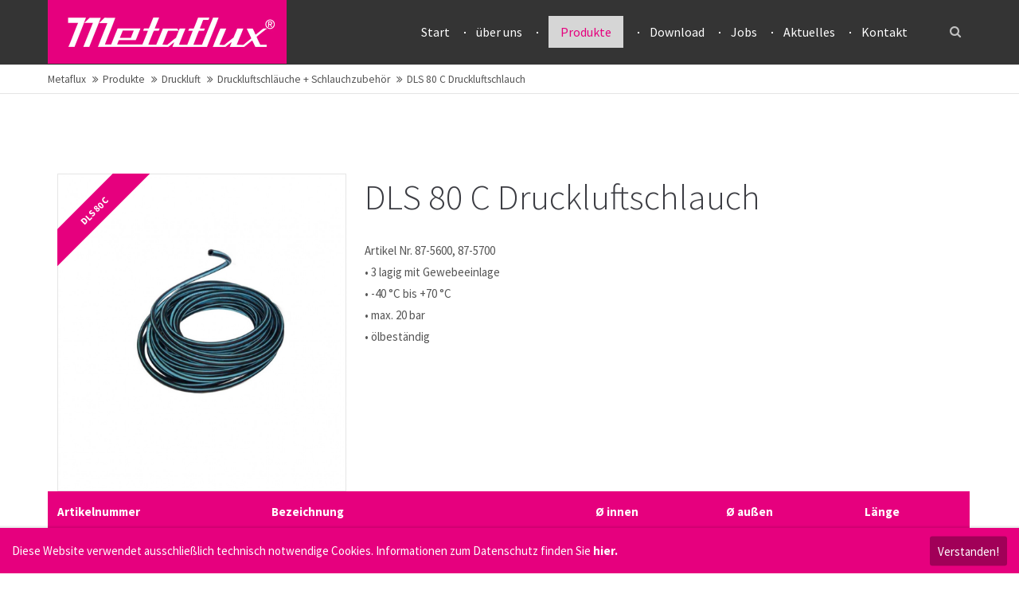

--- FILE ---
content_type: text/html; charset=utf-8
request_url: https://metaflux.de/dls-80-c-druckluftschlauch.html
body_size: 38935
content:
<!DOCTYPE html>
<html lang="de">
<head>

	  
		<meta charset="utf-8">
	    <title>DLS 80 C Druckluftschlauch - Metaflux</title>
	    <base href="https://metaflux.de/">

				<meta name="robots" content="index,follow">
		<meta name="description" content="Druckluft-Schlauch für professionelle Anwender aus dem METAFLUX-Programm">
		<meta name="keywords" content=""> 
		<meta name="generator" content="Contao Open Source CMS">

		<link rel="shortcut icon" href="files/cto_layout/img/favicon.ico" type="image/x-icon">
		<link rel="apple-touch-icon" href="files/cto_layout/img/apple-touch-icon.png">
				
				<script src="https://code.jquery.com/jquery-1.11.3.min.js"></script>
		<link rel="stylesheet" href="system/modules/pct_customelements/assets/font-awesome/4.7.0/css/font-awesome.min.css">
<link rel="stylesheet" href="assets/css/43482a45cc12.css">

		<link rel="stylesheet" type="text/css" media="screen" href="assets/css/ea4d9ba5db94.css">
		
		<!-- for better page speed remove this lines (start)-->
		<link rel="stylesheet" type="text/css" href="files/cto_layout/css/framework.css" media="screen">
		<link rel="stylesheet" type="text/css" href="files/cto_layout/css/customelements.css" media="screen">
		<link rel="stylesheet" type="text/css" href="files/cto_layout/css/customcatalog.css" media="screen">
		<link rel="stylesheet" type="text/css" href="files/cto_layout/css/styles.css" media="screen">
		<!-- for better page speed remove this lines (end)-->
		
		<!-- pct_themer module (start)-->
		<link id="layout_css" rel="stylesheet" title="theme_css_session" type="text/css" href="files/cto_layout/themedesigner/css/layout_eclipse_businessious_mf_221017.css?1768377547"> 
		<!-- pct_themer module (end)-->
		
		<link rel="stylesheet" type="text/css" href="files/cto_layout/css/customize.css" media="screen">
		<link rel="stylesheet" type="text/css" href="files/cto_layout/css/print.css" media="print">
		
		  						  	
 
	
</head>
<body class="mac chrome blink ch131 content_page themedesigner_active themedesigner_hidden float_right">


<!--[if lt IE 9]><p id="chromeframe">You are using an outdated browser. <a href="http://browsehappy.com/">Upgrade your browser today</a> or <a href="http://www.google.com/chromeframe/?redirect=true">install Google Chrome Frame</a> to better experience this site.</p><![endif]-->
<div>
	

	<div id="contentwrapper">
		<div id="fix-wrapper">
		<div id="top-wrapper">
				
		
												<header id="header" class="header original">
						<div class="inside">
							
<div class="logo"><a href="./"></a></div>
<a href="#mobnav" id="nav-open-btn">&nbsp;</a>
<div class="mod_search"><div class="ce_search_label"><i class="fa fa-search"></i></div></div>
<!-- indexer::stop -->
<nav class="mod_navigation mainmenu block">

  
  <a href="dls-80-c-druckluftschlauch.html#skipNavigation155" class="invisible">Navigation überspringen</a>

     
<ul class="vlist level_1">
        
    <li class="float_left floatbox sibling"><ol class="inner">    
    	
	<li class="mlist float_left first ">
	 
			<a href="" title="Startseite" class="a-level_1 float_left first"><span>Start</span></a>
					
          	</li>
	
		
	
         
        
    	
	<li class="mlist float_left ">
	 
			<a href="ueber-uns.html" title="über uns" class="a-level_1 float_left"><span>über uns</span></a>
					
          	</li>
	
		
	
         
        
    	
	<li class="mlist submenu trail float_left ">
	 
			<a href="produkte.html" title="Produkte" class="a-level_1 submenu trail float_left"><span>Produkte</span></a>
					
             
<ul class="vlist level_2">
        
    <li class="float_right floatbox sibling"><ol class="inner">    
    	
	<li class="mlist submenu float_right first ">
	 
			<a href="technische-sprays-co.html" title="Technische Sprays + Co." class="a-level_2 submenu float_right first"><span>Technische Sprays + Co.</span></a>
					
             
<ul class="vlist level_3">
        
        
    	
	<li class="mlist submenu first ">
	 
			<a href="zinkhaltige-oberflaechenbeschichtung.html" title="Zinkhaltige Oberflächenbeschichtung" class="a-level_3 submenu first"><span>Zinkhaltige Oberflächenbeschichtung</span></a>
					
             
<ul class="vlist level_4">
        
    <li class="float_right floatbox sibling"><ol class="inner">    
    	
	<li class="mlist float_right first ">
	 
			<a href="id-70-45-zink-spray.html" title="70-45 Zink-Spray" class="a-level_4 float_right first"><span>70-45 Zink-Spray</span></a>
					
          	</li>
	
		
	
         
        
    	
	<li class="mlist float_right ">
	 
			<a href="id-70-46-zinkgrund-spray-2058.html" title="70-46 Zinkgrund-Spray" class="a-level_4 float_right"><span>70-46 Zinkgrund-Spray</span></a>
					
          	</li>
	
		
	
         
        
    	
	<li class="mlist float_right ">
	 
			<a href="id-70-43-glanz-zink-spray.html" title="70-43 Glanz-Zink-Spray" class="a-level_4 float_right"><span>70-43 Glanz-Zink-Spray</span></a>
					
          	</li>
	
		
	
         
        
    	
	<li class="mlist float_right ">
	 
			<a href="id-70-42-alu-zink-spray-2060.html" title="70-42 Alu-Zink-Spray" class="a-level_4 float_right"><span>70-42 Alu-Zink-Spray</span></a>
					
          	</li>
	
		
	
         
        
    	
	<li class="mlist float_right ">
	 
			<a href="id-70-40-zink-paste-2061.html" title="70-40 Zink-Paste" class="a-level_4 float_right"><span>70-40 Zink-Paste</span></a>
					
          	</li>
	
		
	
         
        
    	
	<li class="mlist float_right last ">
	 
			<a href="id-70-41-alu-zink-paste-2062.html" title="70-41 Alu-Zink-Paste" class="a-level_4 float_right last"><span>70-41 Alu-Zink-Paste</span></a>
					
          	</li>
	
	</ol></li>	
	
     </ul>	</li>
	
		
	
         
        
    	
	<li class="mlist submenu ">
	 
			<a href="aluminium-und-weitere-metallische-beschichtungen.html" title="Aluminium- und weitere metallische Beschichtungen" class="a-level_3 submenu"><span>Aluminium- und weitere metallische Beschichtungen</span></a>
					
             
<ul class="vlist level_4">
        
    <li class="float_right floatbox sibling"><ol class="inner">    
    	
	<li class="mlist float_right first ">
	 
			<a href="id-70-16-fluessigaluminium-spray.html" title="70-16 Flüssigaluminium-Spray" class="a-level_4 float_right first"><span>70-16 Flüssigaluminium-Spray</span></a>
					
          	</li>
	
		
	
         
        
    	
	<li class="mlist float_right ">
	 
			<a href="id-70-50-alu-spray.html" title="70-50 Alu-Spray" class="a-level_4 float_right"><span>70-50 Alu-Spray</span></a>
					
          	</li>
	
		
	
         
        
    	
	<li class="mlist float_right ">
	 
			<a href="id-70-52-aluminium-spray-abriebfest.html" title="70-52 Aluminium-Spray, abriebfest" class="a-level_4 float_right"><span>70-52 Aluminium-Spray, abriebfest</span></a>
					
          	</li>
	
		
	
         
        
    	
	<li class="mlist float_right ">
	 
			<a href="id-70-56-edelstahl-spray.html" title="70-56 Edelstahl-Spray" class="a-level_4 float_right"><span>70-56 Edelstahl-Spray</span></a>
					
          	</li>
	
		
	
         
        
    	
	<li class="mlist float_right ">
	 
			<a href="id-70-78-edelstahl-finish-spray.html" title="70-78 Edelstahl-Finish-Spray" class="a-level_4 float_right"><span>70-78 Edelstahl-Finish-Spray</span></a>
					
          	</li>
	
		
	
         
        
    	
	<li class="mlist float_right ">
	 
			<a href="id-70-57-kupfer-spray.html" title="70-57 Kupfer-Spray" class="a-level_4 float_right"><span>70-57 Kupfer-Spray</span></a>
					
          	</li>
	
		
	
         
        
    	
	<li class="mlist float_right ">
	 
			<a href="id-70-49-schweiss-kupfer-spray.html" title="70-49 Schweiß-Kupfer-Spray" class="a-level_4 float_right"><span>70-49 Schweiß-Kupfer-Spray</span></a>
					
          	</li>
	
		
	
         
        
    	
	<li class="mlist float_right last ">
	 
			<a href="id-70-58-messing-spray.html" title="70-58 Messing-Spray" class="a-level_4 float_right last"><span>70-58 Messing-Spray</span></a>
					
          	</li>
	
	</ol></li>	
	
     </ul>	</li>
	
		
	
         
        
    	
	<li class="mlist submenu ">
	 
			<a href="reinigungs-sprays-und-tuecher.html" title="Reinigungs-Sprays und-Tücher" class="a-level_3 submenu"><span>Reinigungs-Sprays und -Tücher</span></a>
					
             
<ul class="vlist level_4">
        
    <li class="float_right floatbox sibling"><ol class="inner">    
    	
	<li class="mlist float_right first ">
	 
			<a href="2174.html" title="70-15 Schnellreiniger-Spray" class="a-level_4 float_right first"><span>70-15 Schnellreiniger-Spray</span></a>
					
          	</li>
	
		
	
         
        
    	
	<li class="mlist float_right ">
	 
			<a href="2175.html" title="75-11 K1 Schnellreiniger-Spray (NSF)" class="a-level_4 float_right"><span>75-11 K1 Schnellreiniger-Spray (NSF)</span></a>
					
          	</li>
	
		
	
         
        
    	
	<li class="mlist float_right ">
	 
			<a href="id-75-57-industrie-reiniger-spray-2707.html" title="75-57 Industrie-Reiniger-Spray" class="a-level_4 float_right"><span>75-57  Industrie-Reiniger-Spray</span></a>
					
          	</li>
	
		
	
         
        
    	
	<li class="mlist float_right ">
	 
			<a href="id-75-17-citrus-reiniger-spray.html" title="75-17 Citrus-Reiniger-Spray" class="a-level_4 float_right"><span>75-17 Citrus-Reiniger-Spray</span></a>
					
          	</li>
	
		
	
         
        
    	
	<li class="mlist float_right ">
	 
			<a href="2177.html" title="75-88 Citrus-Reiniger-GEL-Spray" class="a-level_4 float_right"><span>75-88 Citrus-Reiniger-GEL-Spray</span></a>
					
          	</li>
	
		
	
         
        
    	
	<li class="mlist float_right ">
	 
			<a href="2178.html" title="75-60 Citrus-Reiniger K1 (NSF)" class="a-level_4 float_right"><span>75-60 Citrus-Reiniger K1 (NSF)</span></a>
					
          	</li>
	
		
	
         
        
    	
	<li class="mlist float_right ">
	 
			<a href="id-74-33-bio-clean-spray-2962.html" title="74-33 Bio-Clean-Spray" class="a-level_4 float_right"><span>74-33 Bio-Clean-Spray</span></a>
					
          	</li>
	
		
	
         
        
    	
	<li class="mlist float_right ">
	 
			<a href="id-74-50-universal-reiniger-greenline-spray-nsf-2892.html" title="74-50 Universal-Reiniger Greenline Spray NSF" class="a-level_4 float_right"><span>74-50 Universal-Reiniger Greenline Spray NSF</span></a>
					
          	</li>
	
		
	
         
        
    	
	<li class="mlist float_right ">
	 
			<a href="id-74-51-green-hybrid-spray-2963.html" title="74-51 Green-Hybrid-Spray" class="a-level_4 float_right"><span>74-51 Green-Hybrid-Spray</span></a>
					
          	</li>
	
		
	
         
        
    	
	<li class="mlist float_right ">
	 
			<a href="2179.html" title="70-55 Edelstahl-Pflege-Spray" class="a-level_4 float_right"><span>70-55 Edelstahl-Pflege-Spray</span></a>
					
          	</li>
	
		
	
         
        
    	
	<li class="mlist float_right ">
	 
			<a href="2180.html" title="70-32 Edelstahl-Grundreiniger-Spray" class="a-level_4 float_right"><span>70-32 Edelstahl-Grundreiniger-Spray</span></a>
					
          	</li>
	
		
	
         
        
    	
	<li class="mlist float_right ">
	 
			<a href="2181.html" title="75-01 Edelstahl-Pflege-Spray (NSF)" class="a-level_4 float_right"><span>75-01 Edelstahl-Pflege-Spray (NSF)</span></a>
					
          	</li>
	
		
	
         
        
    	
	<li class="mlist float_right ">
	 
			<a href="2183.html" title="75-18 Glasreiniger-Spray" class="a-level_4 float_right"><span>75-18 Glasreiniger-Spray</span></a>
					
          	</li>
	
		
	
         
        
    	
	<li class="mlist float_right ">
	 
			<a href="2184.html" title="75-07 Glas-Pflegespray Plus" class="a-level_4 float_right"><span>75-07 Glas-Pflegespray Plus</span></a>
					
          	</li>
	
		
	
         
        
    	
	<li class="mlist float_right ">
	 
			<a href="id-75-61-insekten-entferner-spray.html" title="75-61 Insekten-Entferner-Spray" class="a-level_4 float_right"><span>75-61 Insekten-Entferner-Spray</span></a>
					
          	</li>
	
		
	
         
        
    	
	<li class="mlist float_right ">
	 
			<a href="2185.html" title="75-16 Schaumreiniger-Spray" class="a-level_4 float_right"><span>75-16 Schaumreiniger-Spray</span></a>
					
          	</li>
	
		
	
         
        
    	
	<li class="mlist float_right ">
	 
			<a href="2186.html" title="70-13 Kunststoffpflege (Cockpit)-Spray" class="a-level_4 float_right"><span>70-13 Kunststoffpflege (Cockpit)-Spray</span></a>
					
          	</li>
	
		
	
         
        
    	
	<li class="mlist float_right ">
	 
			<a href="2187.html" title="70-33 Dichtungs- und Klebstoffentferner-Spray" class="a-level_4 float_right"><span>70-33 Dichtungs- und Klebstoffentferner-Spray</span></a>
					
          	</li>
	
		
	
         
        
    	
	<li class="mlist float_right ">
	 
			<a href="id-70-69-power-felgenreiniger-spray.html" title="70-69 Power Felgenreiniger-Spray" class="a-level_4 float_right"><span>70-69 Power Felgenreiniger-Spray</span></a>
					
          	</li>
	
		
	
         
        
    	
	<li class="mlist float_right ">
	 
			<a href="id-75-10-bildschirm-klar-spray.html" title="75-10 Bildschirm-Klar-Spray" class="a-level_4 float_right"><span>75-10 Bildschirm-Klar-Spray</span></a>
					
          	</li>
	
		
	
         
        
    	
	<li class="mlist float_right ">
	 
			<a href="id-75-15-druckluft-spray-nicht-brennbar.html" title="75-15 Druckluft-Spray-nicht brennbar" class="a-level_4 float_right"><span>75-15 Druckluft-Spray-nicht brennbar</span></a>
					
          	</li>
	
		
	
         
        
    	
	<li class="mlist float_right ">
	 
			<a href="id-75-08-scheiben-enteiser-spray.html" title="75-08 Scheiben-Enteiser-Spray" class="a-level_4 float_right"><span>75-08 Scheiben-Enteiser-Spray</span></a>
					
          	</li>
	
		
	
         
        
    	
	<li class="mlist float_right ">
	 
			<a href="id-75-83-geruchs-neutralisator-spray.html" title="75-83 Geruchs-Neutralisator-Spray" class="a-level_4 float_right"><span>75-83 Geruchs-Neutralisator-Spray</span></a>
					
          	</li>
	
		
	
         
        
    	
	<li class="mlist float_right ">
	 
			<a href="id-70-93-schnelldesinfektions-spray.html" title="70-93 Schnelldesinfektions-Spray" class="a-level_4 float_right"><span>70-93 Schnelldesinfektions-Spray</span></a>
					
          	</li>
	
		
	
         
        
    	
	<li class="mlist float_right ">
	 
			<a href="2194.html" title="75-70 Reinigungs-Tücher" class="a-level_4 float_right"><span>75-70 Reinigungs-Tücher</span></a>
					
          	</li>
	
		
	
         
        
    	
	<li class="mlist float_right ">
	 
			<a href="id-75-73-graffiti-ex-tuecher.html" title="75-73 Gaffiti-Ex Tücher" class="a-level_4 float_right"><span>75-73 Graffiti-Ex Tücher</span></a>
					
          	</li>
	
		
	
         
        
    	
	<li class="mlist float_right ">
	 
			<a href="id-75-55-edelstahl-pflege-tuecher.html" title="75-55 Edelstahl-Pflege-Tücher" class="a-level_4 float_right"><span>75-55 Edelstahl-Pflege-Tücher</span></a>
					
          	</li>
	
		
	
         
        
    	
	<li class="mlist float_right last ">
	 
			<a href="id-74-90-handreinigungs-tuecher.html" title="74-90 Handreinigungs-Tücher" class="a-level_4 float_right last"><span>74-90 Handreinigungs-Tücher</span></a>
					
          	</li>
	
	</ol></li>	
	
     </ul>	</li>
	
		
	
         
        
    	
	<li class="mlist submenu ">
	 
			<a href="korrosionsschutz.html" title="Korrosionsschutz" class="a-level_3 submenu"><span>Korrosionsschutz</span></a>
					
             
<ul class="vlist level_4">
        
    <li class="float_right floatbox sibling"><ol class="inner">    
    	
	<li class="mlist float_right first ">
	 
			<a href="id-70-37-rost-safe-spray-rostbraun.html" title="70-37 Rost-Safe-Spray, rostbraun" class="a-level_4 float_right first"><span>70-37 Rost-Safe-Spray, rostbraun</span></a>
					
          	</li>
	
		
	
         
        
    	
	<li class="mlist float_right ">
	 
			<a href="id-70-44-rost-safe-spray-grau.html" title="70-44 Rost-Safe-Spray, grau" class="a-level_4 float_right"><span>70-44 Rost-Safe-Spray, grau</span></a>
					
          	</li>
	
		
	
         
        
    	
	<li class="mlist float_right ">
	 
			<a href="id-70-34-rostschutz-ts-400-rotbraun.html" title="70-34 Rostschutz 'TS 400, rotbraun" class="a-level_4 float_right"><span>70-34 Rostschutz TS 400, rotbraun</span></a>
					
          	</li>
	
		
	
         
        
    	
	<li class="mlist float_right ">
	 
			<a href="id-70-63-rostschutz-ts-400-grau.html" title="70-63 Rostschutz 'TS 400, grau" class="a-level_4 float_right"><span>70-63 Rostschutz TS 400, grau</span></a>
					
          	</li>
	
		
	
         
        
    	
	<li class="mlist float_right ">
	 
			<a href="id-70-35-rost-i-sol-spray.html" title="70-35 ROST-I-SOL-Spray" class="a-level_4 float_right"><span>70-35 ROST-I-SOL-Spray</span></a>
					
          	</li>
	
		
	
         
        
    	
	<li class="mlist float_right ">
	 
			<a href="id-70-35-rost-i-sol-fluessige-ware.html" title="70-35 ROST-I-SOL (flüssige Ware)" class="a-level_4 float_right"><span>70-35 ROST-I-SOL (flüssige Ware)</span></a>
					
          	</li>
	
		
	
         
        
    	
	<li class="mlist float_right ">
	 
			<a href="id-70-39-rostschutzwachs-spray.html" title="70-39 Rostschutzwachs-Spray" class="a-level_4 float_right"><span>70-39 Rostschutzwachs-Spray</span></a>
					
          	</li>
	
		
	
         
        
    	
	<li class="mlist float_right last ">
	 
			<a href="id-70-95-rostschutzwachs-spray-ultra.html" title="70-95 Rostschutzwachs-Spray ULTRA" class="a-level_4 float_right last"><span>70-95 Rostschutzwachs-Spray ULTRA</span></a>
					
          	</li>
	
	</ol></li>	
	
     </ul>	</li>
	
		
	
         
        
    	
	<li class="mlist submenu ">
	 
			<a href="rostloeser-spruehoele-kontakt-und-multifunktions-sprays.html" title="Rostlöser, Sprühöle, Kontakt- und Multifunktions-Sprays" class="a-level_3 submenu"><span>Rostlöser, Sprühöle, Kontakt- und Multifunktions-Sprays</span></a>
					
             
<ul class="vlist level_4">
        
    <li class="float_right floatbox sibling"><ol class="inner">    
    	
	<li class="mlist float_right first ">
	 
			<a href="id-70-0204-icecrack-alu-rostloeser-spray.html" title="70-0204 Icecrack + Alu Rostlöser-Spray" class="a-level_4 float_right first"><span>70-0204 Icecrack + Alu Rostlöser-Spray</span></a>
					
          	</li>
	
		
	
         
        
    	
	<li class="mlist float_right ">
	 
			<a href="id-70-5450-ts-50-multifunktionsspray.html" title="70-5450 TS 50 Multifunktionsspray" class="a-level_4 float_right"><span>70-5450 TS 50 Multifunktionsspray</span></a>
					
          	</li>
	
		
	
         
        
    	
	<li class="mlist float_right ">
	 
			<a href="id-70-05-torsions-spray.html" title="70-05 Torsions-Spray" class="a-level_4 float_right"><span>70-05 Torsions-Spray</span></a>
					
          	</li>
	
		
	
         
        
    	
	<li class="mlist float_right ">
	 
			<a href="id-70-08-super-rostloeser-spray.html" title="70-08 Super-Rostlöser-Spray" class="a-level_4 float_right"><span>70-08 Super-Rostlöser-Spray</span></a>
					
          	</li>
	
		
	
         
        
    	
	<li class="mlist float_right ">
	 
			<a href="id-70-12-rostloeser-spray.html" title="70-12 Rostlöser-Spray" class="a-level_4 float_right"><span>70-12 Rostlöser-Spray</span></a>
					
          	</li>
	
		
	
         
        
    	
	<li class="mlist float_right ">
	 
			<a href="id-70-17-cc-80-multifunktions-spray.html" title="70-17 CC 80 Multifunktions-Spray" class="a-level_4 float_right"><span>70-17 CC 80 Multifunktions-Spray</span></a>
					
          	</li>
	
		
	
         
        
    	
	<li class="mlist float_right ">
	 
			<a href="id-70-25-metaflon-spray.html" title="70-25 Metaflon-Spray" class="a-level_4 float_right"><span>70-25 Metaflon-Spray</span></a>
					
          	</li>
	
		
	
         
        
    	
	<li class="mlist float_right ">
	 
			<a href="id-70-2504-metaflon-s1-spray.html" title="70-2504 Metaflon S1 - Spray" class="a-level_4 float_right"><span>70-2504 Metaflon S1 - Spray</span></a>
					
          	</li>
	
		
	
         
        
    	
	<li class="mlist float_right ">
	 
			<a href="id-70-31-multi-nsf-spray.html" title="70-31 Multi-NSF-Spray" class="a-level_4 float_right"><span>70-31 Multi-NSF-Spray</span></a>
					
          	</li>
	
		
	
         
        
    	
	<li class="mlist float_right ">
	 
			<a href="id-70-47-multi-spray.html" title="70-47 Multi-Spray" class="a-level_4 float_right"><span>70-47 Multi-Spray</span></a>
					
          	</li>
	
		
	
         
        
    	
	<li class="mlist float_right last ">
	 
			<a href="id-70-91-kontakt-spray.html" title="70-91 Kontakt-Spray" class="a-level_4 float_right last"><span>70-91 Kontakt-Spray</span></a>
					
          	</li>
	
	</ol></li>	
	
     </ul>	</li>
	
		
	
         
        
    	
	<li class="mlist submenu ">
	 
			<a href="sprays-pasten-fuer-den-nahrungsmittel-bereich.html" title="Sprays + Pasten für den Nahrungs- und Futtermittel-Bereich" class="a-level_3 submenu"><span>Sprays + Pasten für den Nahrungsmittel-Bereich</span></a>
					
             
<ul class="vlist level_4">
        
    <li class="float_right floatbox sibling"><ol class="inner">    
    	
	<li class="mlist float_right first ">
	 
			<a href="id-70-09-biolub-spray-nsf-2198.html" title="70-09 Biolub-Spray (NSF)" class="a-level_4 float_right first"><span>70-09 Biolub-Spray (NSF)</span></a>
					
          	</li>
	
		
	
         
        
    	
	<li class="mlist float_right ">
	 
			<a href="id-71-09-biolub-paste-nsf-2199.html" title="71-09 Biolub-Paste (NSF)" class="a-level_4 float_right"><span>71-09 Biolub-Paste (NSF)</span></a>
					
          	</li>
	
		
	
         
        
    	
	<li class="mlist float_right ">
	 
			<a href="id-70-74-supralub-spray-nsf-2201.html" title="70-74 Supralub-Spray (NSF)" class="a-level_4 float_right"><span>70-74 Supralub-Spray (NSF)</span></a>
					
          	</li>
	
		
	
         
        
    	
	<li class="mlist float_right ">
	 
			<a href="id-75-01-edelstahl-pflege-spray-nsf.html" title="75-01 Edelstahl-Pflege-Spray (NSF)" class="a-level_4 float_right"><span>75-01 Edelstahl-Pflege-Spray (NSF)</span></a>
					
          	</li>
	
		
	
         
        
    	
	<li class="mlist float_right ">
	 
			<a href="id-75-11-k1-schnellreiniger-spray-nsf.html" title="75-11 K1 Schnellreiniger-Spray (NSF)" class="a-level_4 float_right"><span>75-11 K1 Schnellreiniger-Spray (NSF)</span></a>
					
          	</li>
	
		
	
         
        
    	
	<li class="mlist float_right ">
	 
			<a href="id-75-60-citrus-reiniger-k1-nsf.html" title="75-60 Citrus-Reiniger K1 (NSF)" class="a-level_4 float_right"><span>75-60 Citrus-Reiniger K1 (NSF)</span></a>
					
          	</li>
	
		
	
         
        
    	
	<li class="mlist float_right ">
	 
			<a href="id-70-64-silikon-spray-nsf-2204.html" title="70-64 Silikon-Spray (NSF)" class="a-level_4 float_right"><span>70-64 Silikon-Spray (NSF)</span></a>
					
          	</li>
	
		
	
         
        
    	
	<li class="mlist float_right ">
	 
			<a href="id-70-31-multi-nsf-spray-2205.html" title="70-31 Multi-NSF-Spray" class="a-level_4 float_right"><span>70-31 Multi-NSF-Spray</span></a>
					
          	</li>
	
		
	
         
        
    	
	<li class="mlist float_right ">
	 
			<a href="id-70-48-ht-lub-spray-nsf.html" title="70-48 HT-Lub-Spray (NSF)" class="a-level_4 float_right"><span>70-48 HT-Lub-Spray (NSF)</span></a>
					
          	</li>
	
		
	
         
        
    	
	<li class="mlist float_right last ">
	 
			<a href="id-70-67-back-fix-spray-2238.html" title="70-67 Back-Fix-Spray" class="a-level_4 float_right last"><span>70-67 Back-Fix-Spray</span></a>
					
          	</li>
	
	</ol></li>	
	
     </ul>	</li>
	
		
	
         
        
    	
	<li class="mlist submenu ">
	 
			<a href="hochleistungs-schmierstoffe-fuer-extreme-anwendungen.html" title="Hochleistungs-Schmierstoffe für extrme Anwendungen" class="a-level_3 submenu"><span>Hochleistungs-Schmierstoffe für extreme Anwendungen</span></a>
					
             
<ul class="vlist level_4">
        
    <li class="float_right floatbox sibling"><ol class="inner">    
    	
	<li class="mlist float_right first ">
	 
			<a href="id-70-81-gleitmetall-spray.html" title="70-81 Gleitmetall-Spray" class="a-level_4 float_right first"><span>70-81 Gleitmetall-Spray</span></a>
					
          	</li>
	
		
	
         
        
    	
	<li class="mlist float_right ">
	 
			<a href="id-70-85-gleitmetall-paste.html" title="70-85 Gleitmetall-Paste" class="a-level_4 float_right"><span>70-85 Gleitmetall-Paste</span></a>
					
          	</li>
	
		
	
         
        
    	
	<li class="mlist float_right last ">
	 
			<a href="id-70-82-anti-seize-moly-spray.html" title="70-82 Anti-Seize (Moly)-Spray" class="a-level_4 float_right last"><span>70-82 Anti-Seize (Moly)-Spray</span></a>
					
          	</li>
	
	</ol></li>	
	
     </ul>	</li>
	
		
	
         
        
    	
	<li class="mlist submenu ">
	 
			<a href="schmierstoff-sprays-und-pasten.html" title="Schmierstoff-Sprays und -Pasten" class="a-level_3 submenu"><span>Schmierstoff-Sprays und -Pasten</span></a>
					
             
<ul class="vlist level_4">
        
    <li class="float_right floatbox sibling"><ol class="inner">    
    	
	<li class="mlist float_right first ">
	 
			<a href="id-70-07-ketten-und-zahnrad-spray.html" title="70-07 Ketten- und Zahnrad-Spray" class="a-level_4 float_right first"><span>70-07 Ketten- und Zahnrad-Spray</span></a>
					
          	</li>
	
		
	
         
        
    	
	<li class="mlist float_right ">
	 
			<a href="id-70-88-ketten-haft-spray.html" title="70-88 Ketten-Haft-Spray" class="a-level_4 float_right"><span>70-88 Ketten-Haft-Spray</span></a>
					
          	</li>
	
		
	
         
        
    	
	<li class="mlist float_right ">
	 
			<a href="id-70-09-biolub-spray-nsf.html" title="70-09 Biolub-Spray (NSF)" class="a-level_4 float_right"><span>70-09 Biolub-Spray (NSF)</span></a>
					
          	</li>
	
		
	
         
        
    	
	<li class="mlist float_right ">
	 
			<a href="id-70-64-silikon-spray-nsf.html" title="70-64 Silikon-Spray (NSF)" class="a-level_4 float_right"><span>70-64 Silikon-Spray (NSF)</span></a>
					
          	</li>
	
		
	
         
        
    	
	<li class="mlist float_right ">
	 
			<a href="id-70-74-supralub-spray-nsf.html" title="70-74 Supralub-Spray" class="a-level_4 float_right"><span>70-74 Supralub-Spray (NSF)</span></a>
					
          	</li>
	
		
	
         
        
    	
	<li class="mlist float_right ">
	 
			<a href="id-71-5004-whitelub-spray.html" title="71-5004 Whitelub-Spray" class="a-level_4 float_right"><span>71-5004 Whitelub-Spray</span></a>
					
          	</li>
	
		
	
         
        
    	
	<li class="mlist float_right ">
	 
			<a href="id-70-76-klarfett-spray.html" title="70-76 Klarfett-Spray" class="a-level_4 float_right"><span>70-76 Klarfett-Spray</span></a>
					
          	</li>
	
		
	
         
        
    	
	<li class="mlist float_right ">
	 
			<a href="id-70-84-ht-super-spray.html" title="70-84 HT-Super-Spray" class="a-level_4 float_right"><span>70-84 HT-Super-Spray</span></a>
					
          	</li>
	
		
	
         
        
    	
	<li class="mlist float_right ">
	 
			<a href="id-70-89-ht-super-ptfe-spray.html" title="70-89 HT-Super + PTFE-Spray" class="a-level_4 float_right"><span>70-89 HT-Super + PTFE-Spray</span></a>
					
          	</li>
	
		
	
         
        
    	
	<li class="mlist float_right ">
	 
			<a href="id-71-09-biolub-paste-nsf.html" title="71-09 Biolub-Paste (NSF)" class="a-level_4 float_right"><span>71-09 Biolub-Paste (NSF)</span></a>
					
          	</li>
	
		
	
         
        
    	
	<li class="mlist float_right ">
	 
			<a href="id-71-10-hochbelastbares-universalfett.html" title="71-10 Hochbelastbares Universalfett" class="a-level_4 float_right"><span>71-10 Hochbelastbares Universalfett</span></a>
					
          	</li>
	
		
	
         
        
    	
	<li class="mlist float_right ">
	 
			<a href="id-71-15-weisse-montagepaste.html" title="71-15 Weiße Montagepaste" class="a-level_4 float_right"><span>71-15 Weiße Montagepaste</span></a>
					
          	</li>
	
		
	
         
        
    	
	<li class="mlist float_right ">
	 
			<a href="id-71-20-montagepaste-mit-polymeren.html" title="71-20 Montagepaste mit Polymeren" class="a-level_4 float_right"><span>71-20 Montagepaste mit Polymeren</span></a>
					
          	</li>
	
		
	
         
        
    	
	<li class="mlist float_right ">
	 
			<a href="id-71-25-hochleistungs-breitband-schmierfett.html" title="71-25 Hochleistungs-Breitband-Schmierfett" class="a-level_4 float_right"><span>71-25 Hochleistungs-Breitband-Schmierfett</span></a>
					
          	</li>
	
		
	
         
        
    	
	<li class="mlist float_right ">
	 
			<a href="id-71-40-universalfett.html" title="71-40 Universalfett" class="a-level_4 float_right"><span>71-40 Universalfett</span></a>
					
          	</li>
	
		
	
         
        
    	
	<li class="mlist float_right last ">
	 
			<a href="id-71-60-greengrease-hochleistungs-schmierfett.html" title="71-60 GREENGREASE Hochleistungs-Schmierfett" class="a-level_4 float_right last"><span>71-60 GREENGREASE Hochleistungs-Schmierfett</span></a>
					
          	</li>
	
	</ol></li>	
	
     </ul>	</li>
	
		
	
         
        
    	
	<li class="mlist submenu ">
	 
			<a href="spezial-gleit-sprays-und-trennmittel.html" title="Spezial-Gleit-Sprays und Trennmittel" class="a-level_3 submenu"><span>Spezial-Gleit-Sprays und Trennmittel</span></a>
					
             
<ul class="vlist level_4">
        
    <li class="float_right floatbox sibling"><ol class="inner">    
    	
	<li class="mlist float_right first ">
	 
			<a href="id-70-87-ptfe-100-spray.html" title="70-87 PTFE-100-Spray" class="a-level_4 float_right first"><span>70-87 PTFE-100-Spray</span></a>
					
          	</li>
	
		
	
         
        
    	
	<li class="mlist float_right ">
	 
			<a href="id-70-77-ptfe-lack-spray.html" title="70-77 PTFE-Lack-Spray" class="a-level_4 float_right"><span>70-77 PTFE-Lack-Spray</span></a>
					
          	</li>
	
		
	
         
        
    	
	<li class="mlist float_right ">
	 
			<a href="id-70-65-crystal-lub-spray.html" title="70-65 Crystal Lub-Spray" class="a-level_4 float_right"><span>70-65 Crystal Lub-Spray</span></a>
					
          	</li>
	
		
	
         
        
    	
	<li class="mlist float_right ">
	 
			<a href="id-70-83-gleitlack-spray.html" title="70-83 Gleitlack-Spray" class="a-level_4 float_right"><span>70-83 Gleitlack-Spray</span></a>
					
          	</li>
	
		
	
         
        
    	
	<li class="mlist float_right ">
	 
			<a href="id-70-86-keramik-spray.html" title="70-86 Keramik-Spray" class="a-level_4 float_right"><span>70-86 Keramik-Spray</span></a>
					
          	</li>
	
		
	
         
        
    	
	<li class="mlist float_right ">
	 
			<a href="id-71-30-keramik-paste-heissschrauben-compound-2136.html" title="71-30 Keramik-Paste (Heißschrauben-Compound)" class="a-level_4 float_right"><span>71-30 Keramik-Paste (Heißschrauben-Compound)</span></a>
					
          	</li>
	
		
	
         
        
    	
	<li class="mlist float_right last ">
	 
			<a href="id-70-94-kunststoff-trennmittel-spray-2709.html" title="70-94 Kunststoff-Trennmittel-Spray" class="a-level_4 float_right last"><span>70-94 Kunststoff-Trennmittel-Spray</span></a>
					
          	</li>
	
	</ol></li>	
	
     </ul>	</li>
	
		
	
         
        
    	
	<li class="mlist submenu ">
	 
			<a href="pruef-sprays.html" title="Prüf-Sprays" class="a-level_3 submenu"><span>Prüf-Sprays</span></a>
					
             
<ul class="vlist level_4">
        
    <li class="float_right floatbox sibling"><ol class="inner">    
    	
	<li class="mlist float_right first ">
	 
			<a href="id-70-98-risspruefer-set.html" title="70-98 Rissprüfer-Set" class="a-level_4 float_right first"><span>70-98 Rissprüfer-Set</span></a>
					
          	</li>
	
		
	
         
        
    	
	<li class="mlist float_right ">
	 
			<a href="id-70-14-lecksucher-spray.html" title="70-14 Lecksucher-Spray" class="a-level_4 float_right"><span>70-14 Lecksucher-Spray</span></a>
					
          	</li>
	
		
	
         
        
    	
	<li class="mlist float_right last ">
	 
			<a href="id-70-92-rauchmelder-test-spray.html" title="70-92 Rauchmelder-Test-Spray" class="a-level_4 float_right last"><span>70-92 Rauchmelder-Test-Spray</span></a>
					
          	</li>
	
	</ol></li>	
	
     </ul>	</li>
	
		
	
         
        
    	
	<li class="mlist submenu ">
	 
			<a href="farb-lack-markierungs-und-grundier-sprays.html" title="Farb-, Lack-, Markierungs- und Grundier-Sprays" class="a-level_3 submenu"><span>Farb-, Lack-, Markierungs- und Grundier-Sprays</span></a>
					
             
<ul class="vlist level_4">
        
    <li class="float_right floatbox sibling"><ol class="inner">    
    	
	<li class="mlist float_right first ">
	 
			<a href="id-70-23-top-white-spray.html" title="70-23 Top-White-Spray" class="a-level_4 float_right first"><span>70-23 Top-White-Spray</span></a>
					
          	</li>
	
		
	
         
        
    	
	<li class="mlist float_right ">
	 
			<a href="id-70-51-top-black-spray.html" title="70-51 Top-Black-Spray" class="a-level_4 float_right"><span>70-51 Top-Black-Spray</span></a>
					
          	</li>
	
		
	
         
        
    	
	<li class="mlist float_right ">
	 
			<a href="id-70-68-top-black-spray-hitzebestaendig.html" title="70-68 Top-Black-Spray, hitzebeständig" class="a-level_4 float_right"><span>70-68 Top-Black-Spray, hitzebeständig</span></a>
					
          	</li>
	
		
	
         
        
    	
	<li class="mlist float_right ">
	 
			<a href="id-70-59-grundier-spray.html" title="70-59 Grundier-Spray" class="a-level_4 float_right"><span>70-59 Grundier-Spray</span></a>
					
          	</li>
	
		
	
         
        
    	
	<li class="mlist float_right ">
	 
			<a href="id-70-72-markierungs-sprays.html" title="70-72 Markierungs-Spray" class="a-level_4 float_right"><span>70-72 Markierungs-Sprays</span></a>
					
          	</li>
	
		
	
         
        
    	
	<li class="mlist float_right ">
	 
			<a href="id-70-73-forst-markierer.html" title="70-73 Forst-Markierer" class="a-level_4 float_right"><span>70-73 Forst-Markierer</span></a>
					
          	</li>
	
		
	
         
        
    	
	<li class="mlist float_right ">
	 
			<a href="id-70-19-schutzversiegelung-spray.html" title="70-19 Schutzversiegelung-Spray" class="a-level_4 float_right"><span>70-19 Schutzversiegelung-Spray</span></a>
					
          	</li>
	
		
	
         
        
    	
	<li class="mlist float_right last ">
	 
			<a href="id-70-90-lack-sprays-nach-ral-skala-in-diversen-farbtoenen.html" title="70-90 Lack-Sprays nach RAL-Skala in diversen Farbtönen" class="a-level_4 float_right last"><span>70-90 Lack-Sprays nach RAL-Skala in diversen Farbtönen</span></a>
					
          	</li>
	
	</ol></li>	
	
     </ul>	</li>
	
		
	
         
        
    	
	<li class="mlist submenu ">
	 
			<a href="spezial-sprays-und-pasten-zur-metallbarbeitung.html" title="Spezial-Sprays und -Pasten zur Metallbearbeitung" class="a-level_3 submenu"><span>Spezial-Sprays und -Pasten zur Metallbarbeitung</span></a>
					
             
<ul class="vlist level_4">
        
    <li class="float_right floatbox sibling"><ol class="inner">    
    	
	<li class="mlist float_right first ">
	 
			<a href="id-70-03-schneid-spray.html" title="70-03 Schneid-Spray" class="a-level_4 float_right first"><span>70-03 Schneid-Spray</span></a>
					
          	</li>
	
		
	
         
        
    	
	<li class="mlist float_right ">
	 
			<a href="id-70-27-hg-schneidschaum-spray.html" title="70-27 HG Schneidschaum-Spray" class="a-level_4 float_right"><span>70-27 HG Schneidschaum-Spray</span></a>
					
          	</li>
	
		
	
         
        
    	
	<li class="mlist float_right ">
	 
			<a href="id-71-03-schneid-paste.html" title="71-03 Schneid-Paste" class="a-level_4 float_right"><span>71-03 Schneid-Paste</span></a>
					
          	</li>
	
		
	
         
        
    	
	<li class="mlist float_right ">
	 
			<a href="id-70-04-schweissschutz-spray.html" title="70-04 Schweißschutz-Spray" class="a-level_4 float_right"><span>70-04 Schweißschutz-Spray</span></a>
					
          	</li>
	
		
	
         
        
    	
	<li class="mlist float_right ">
	 
			<a href="id-71-04-weisse-duesenpaste.html" title="71-04 Weiße Düsenpaste" class="a-level_4 float_right"><span>71-04 Weiße Düsenpaste</span></a>
					
          	</li>
	
		
	
         
        
    	
	<li class="mlist float_right ">
	 
			<a href="id-70-80-schweissschutz-spray-3016.html" title="70-80 Schweißschutz-Spray" class="a-level_4 float_right"><span>70-80 Schweißschutz-Spray</span></a>
					
          	</li>
	
		
	
         
        
    	
	<li class="mlist float_right ">
	 
			<a href="id-70-79-hochleistungs-schweissschutz-spray.html" title="70-79 Hochl. Schweißschutz-Spray" class="a-level_4 float_right"><span>70-79 Hochleistungs-Schweißschutz-Spray</span></a>
					
          	</li>
	
		
	
         
        
    	
	<li class="mlist float_right ">
	 
			<a href="id-70-30-antihaft-spray-fuer-schleifmittel.html" title="70-30 Antihaft-Spray für Schleifmittel" class="a-level_4 float_right"><span>70-30 Antihaft-Spray für Schleifmittel</span></a>
					
          	</li>
	
		
	
         
        
    	
	<li class="mlist float_right last ">
	 
			<a href="id-70-66-beiz-und-polierpaste.html" title="70-66 Beiz- und Polierpaste" class="a-level_4 float_right last"><span>70-66 Beiz- und Polierpaste</span></a>
					
          	</li>
	
	</ol></li>	
	
     </ul>	</li>
	
		
	
         
        
    	
	<li class="mlist submenu last ">
	 
			<a href="weitere-sprays-co-mit-spezialfunktionen.html" title="Weitere Sprays + Co. mit Spezialfunktionen" class="a-level_3 submenu last"><span>Weitere Sprays + Co. mit Spezialfunktionen</span></a>
					
             
<ul class="vlist level_4">
        
    <li class="float_right floatbox sibling"><ol class="inner">    
    	
	<li class="mlist float_right first ">
	 
			<a href="id-70-11-spruehkleber.html" title="70-11 Sprühkleber" class="a-level_4 float_right first"><span>70-11 Sprühkleber</span></a>
					
          	</li>
	
		
	
         
        
    	
	<li class="mlist float_right ">
	 
			<a href="id-70-06-riemen-spray.html" title="70-06 Riemen-Spray" class="a-level_4 float_right"><span>70-06 Riemen-Spray</span></a>
					
          	</li>
	
		
	
         
        
    	
	<li class="mlist float_right ">
	 
			<a href="id-70-19-schutzversiegelung-spray-2225.html" title="70-19 Schutzversiegelung-Spray" class="a-level_4 float_right"><span>70-19 Schutzversiegelung-Spray</span></a>
					
          	</li>
	
		
	
         
        
    	
	<li class="mlist float_right ">
	 
			<a href="id-70-26-kwick-start-spray.html" title="70-26 K(w)ick Start-Spray" class="a-level_4 float_right"><span>70-26 K(w)ick Start-Spray</span></a>
					
          	</li>
	
		
	
         
        
    	
	<li class="mlist float_right ">
	 
			<a href="id-70-97-universal-impraegnier-spray-kraft.html" title="70-97 Universal Imprägnier-Spray Kraft" class="a-level_4 float_right"><span>70-97 Universal Imprägnier-Spray Kraft</span></a>
					
          	</li>
	
		
	
         
        
    	
	<li class="mlist float_right ">
	 
			<a href="id-70-99-universalgas.html" title="70-99 Universalgas" class="a-level_4 float_right"><span>70-99 Universalgas</span></a>
					
          	</li>
	
		
	
         
        
    	
	<li class="mlist float_right ">
	 
			<a href="id-70-93-desinfektions-spray-2950.html" title="70-93 Desinfektions-Spray" class="a-level_4 float_right"><span>70-93 Desinfektions-Spray</span></a>
					
          	</li>
	
		
	
         
        
    	
	<li class="mlist float_right ">
	 
			<a href="id-70-67-back-fix-spray.html" title="70-67 Back-Fix-Spray" class="a-level_4 float_right"><span>70-67 Back-Fix-Spray</span></a>
					
          	</li>
	
		
	
         
        
    	
	<li class="mlist float_right ">
	 
			<a href="id-70-21-knetharz.html" title="70-21 Knetharz" class="a-level_4 float_right"><span>70-21 Knetharz</span></a>
					
          	</li>
	
		
	
         
        
    	
	<li class="mlist float_right ">
	 
			<a href="id-70-6214-zinntec-reparaturspachtel.html" title="70-6214 Zinntec Reparaturspachtel" class="a-level_4 float_right"><span>70-6214 Zinntec Reparaturspachtel</span></a>
					
          	</li>
	
		
	
         
        
    	
	<li class="mlist float_right ">
	 
			<a href="id-70-70-thermex-paste.html" title="70-70 Thermex-Paste" class="a-level_4 float_right"><span>70-70 Thermex-Paste</span></a>
					
          	</li>
	
		
	
         
        
    	
	<li class="mlist float_right ">
	 
			<a href="id-72-70-glaette-stop.html" title="72-70 Glätte-Stop" class="a-level_4 float_right"><span>72-70 Glätte-Stop</span></a>
					
          	</li>
	
		
	
         
        
    	
	<li class="mlist float_right ">
	 
			<a href="id-72-90-oel-umweltschutz-set.html" title="72-90 Öl-Umweltschutz-Set" class="a-level_4 float_right"><span>72-90 Öl-Umweltschutz-Set</span></a>
					
          	</li>
	
		
	
         
        
    	
	<li class="mlist float_right last ">
	 
			<a href="id-74-67-bbq-spray.html" title="74-67 BBQ-Spray" class="a-level_4 float_right last"><span>74-67 BBQ-Spray</span></a>
					
          	</li>
	
	</ol></li>	
	
     </ul>	</li>
	
		
	
     </ul>	</li>
	
		
	
         
        
    	
	<li class="mlist submenu float_right ">
	 
			<a href="reiniger.html" title="Reiniger" class="a-level_2 submenu float_right"><span>Reiniger</span></a>
					
             
<ul class="vlist level_3">
        
        
    	
	<li class="mlist submenu first ">
	 
			<a href="hand-und-hautschutz.html" title="Hand- und Hautschutz" class="a-level_3 submenu first"><span>Hand- und Hautschutz</span></a>
					
             
<ul class="vlist level_4">
        
    <li class="float_right floatbox sibling"><ol class="inner">    
    	
	<li class="mlist float_right first ">
	 
			<a href="id-70-28-handschutz-schaum.html" title="70-28 Handschutz-Schaum" class="a-level_4 float_right first"><span>70-28 Handschutz-Schaum</span></a>
					
          	</li>
	
		
	
         
        
    	
	<li class="mlist float_right ">
	 
			<a href="id-75-09-handreiniger-schaum.html" title="75-09 Handreiniger-Schaum" class="a-level_4 float_right"><span>75-09 Handreiniger-Schaum</span></a>
					
          	</li>
	
		
	
         
        
    	
	<li class="mlist float_right ">
	 
			<a href="id-70-93-desinfektions-spray.html" title="70-93 Desinfektions-Spray" class="a-level_4 float_right"><span>70-93  Desinfektions-Spray</span></a>
					
          	</li>
	
		
	
         
        
    	
	<li class="mlist float_right ">
	 
			<a href="id-75-92-hautschutz-lotion-spendersystem.html" title="75-92 Hautschutz-lotion (Spendersystem)" class="a-level_4 float_right"><span>75-92 Hautschutz-Lotion (Spendersystem)</span></a>
					
          	</li>
	
		
	
         
        
    	
	<li class="mlist float_right ">
	 
			<a href="id-75-93-handreiniger-greenline-spendersystem.html" title="75-93 Handreiniger Greenline (Spendersystem)" class="a-level_4 float_right"><span>75-93 Handreiniger Greenline (Spendersystem)</span></a>
					
          	</li>
	
		
	
         
        
    	
	<li class="mlist float_right ">
	 
			<a href="id-75-9322-reinigungs-lotion-fluessigseife-spendersystem.html" title="75-9322 Reinigungs-Lotion/ Flüssigseife (Spendersystem)" class="a-level_4 float_right"><span>75-9322 Reinigungs-Lotion/ Flüssigseife (Spendersystem)</span></a>
					
          	</li>
	
		
	
         
        
    	
	<li class="mlist float_right ">
	 
			<a href="id-75-94-hautpflege-lotion-spendersystem.html" title="75-94 Hautpflege-Lotion (Spendersystem)" class="a-level_4 float_right"><span>75-94 Hautpflege-Lotion (Spendersystem)</span></a>
					
          	</li>
	
		
	
         
        
    	
	<li class="mlist float_right ">
	 
			<a href="id-74-90-handreinigungs-tuecher-2926.html" title="74-90 Handreinigungs-Tücher" class="a-level_4 float_right"><span>74-90 Handreinigungs-Tücher</span></a>
					
          	</li>
	
		
	
         
        
    	
	<li class="mlist float_right ">
	 
			<a href="id-75-02-handwaschpaste-greenline.html" title="75-02  Handwaschpaste Greenline" class="a-level_4 float_right"><span>75-02  Handwaschpaste Greenline</span></a>
					
          	</li>
	
		
	
         
        
    	
	<li class="mlist float_right ">
	 
			<a href="id-75-80-handwaschpaste-tube-greenline.html" title="75-80  Handwaschpaste-Tube" class="a-level_4 float_right"><span>75-80 Handwaschpaste-Tube Greenline</span></a>
					
          	</li>
	
		
	
         
        
    	
	<li class="mlist float_right last ">
	 
			<a href="id-75-82-handschutzcreme.html" title="75-82 Handschutzcreme" class="a-level_4 float_right last"><span>75-82 Handschutzcreme</span></a>
					
          	</li>
	
	</ol></li>	
	
     </ul>	</li>
	
		
	
         
        
    	
	<li class="mlist submenu ">
	 
			<a href="universelle-reiniger-alkalisch.html" title="Universelle Reiniger (alkalisch)" class="a-level_3 submenu"><span>Universelle Reiniger (alkalisch)</span></a>
					
             
<ul class="vlist level_4">
        
    <li class="float_right floatbox sibling"><ol class="inner">    
    	
	<li class="mlist float_right first ">
	 
			<a href="id-75-25-universal-reiniger-konzentrat.html" title="75-25 Universal-Reiniger" class="a-level_4 float_right first"><span>75-25 Universal-Reiniger (Konzentrat)</span></a>
					
          	</li>
	
		
	
         
        
    	
	<li class="mlist float_right ">
	 
			<a href="id-75-32-universal-reiniger-super-konzentrat.html" title="75-32 Universal-Reiniger &gt;Super&lt; (Konzentrat)" class="a-level_4 float_right"><span>75-32 Universal-Reiniger >Super&lt; (Konzentrat)</span></a>
					
          	</li>
	
		
	
         
        
    	
	<li class="mlist float_right ">
	 
			<a href="id-75-24-universal-reiniger-schaumarm-konzentrat.html" title="75-24 Universal-Reiniger, schaumarm (Konzentrat)" class="a-level_4 float_right"><span>75-24 Universal-Reiniger, schaumarm (Konzentrat)</span></a>
					
          	</li>
	
		
	
         
        
    	
	<li class="mlist float_right ">
	 
			<a href="id-75-65-werkstatt-reiniger-konzentrat.html" title="75-65 Werkstatt-Reiniger (Konzentrat)" class="a-level_4 float_right"><span>75-65 Werkstatt-Reiniger (Konzentrat)</span></a>
					
          	</li>
	
		
	
         
        
    	
	<li class="mlist float_right ">
	 
			<a href="id-75-36-landmaschinen-u-nfz-reiniger.html" title="75-36 Landmaschinen- u. NFZ-Reiniger" class="a-level_4 float_right"><span>75-36 Landmaschinen- u. NFZ-Reiniger</span></a>
					
          	</li>
	
		
	
         
        
    	
	<li class="mlist float_right ">
	 
			<a href="id-75-43-endreiniger-konzentrat.html" title="75-43 Endreiniger (Konzentrat)" class="a-level_4 float_right"><span>75-43 Endreiniger (Konzentrat)</span></a>
					
          	</li>
	
		
	
         
        
    	
	<li class="mlist float_right ">
	 
			<a href="id-75-35-rauchharz-entferner-konzentrat.html" title="75-35 Rauchharz-Entferner (Konzentrat)" class="a-level_4 float_right"><span>75-35 Rauchharz-Entferner (Konzentrat)</span></a>
					
          	</li>
	
		
	
         
        
    	
	<li class="mlist float_right ">
	 
			<a href="id-75-74-green-aktiv-reiniger.html" title="75-74 Green Aktiv-Reiniger" class="a-level_4 float_right"><span>75-74 Green Aktiv-Reiniger</span></a>
					
          	</li>
	
		
	
         
        
    	
	<li class="mlist float_right ">
	 
			<a href="id-75-86-glanz-reiniger-konzentrat.html" title="75-86 Glanz-Reiniger (Konzentrat)" class="a-level_4 float_right"><span>75-86 Glanz-Reiniger (Konzentrat)</span></a>
					
          	</li>
	
		
	
         
        
    	
	<li class="mlist float_right ">
	 
			<a href="id-75-90-glas-u-oberflaechenreiniger.html" title="75-90 Glas- u. Oberflächenreiniger" class="a-level_4 float_right"><span>75-90 Glas- u. Oberflächenreiniger</span></a>
					
          	</li>
	
		
	
         
        
    	
	<li class="mlist float_right ">
	 
			<a href="id-74-91-oberflaechen-aktiv-reiniger-nsf-2923.html" title="74-91 Oberflächen Aktiv-Reiniger (NSF)" class="a-level_4 float_right"><span>74-91 Oberflächen Aktiv-Reiniger (NSF)</span></a>
					
          	</li>
	
		
	
         
        
    	
	<li class="mlist float_right last ">
	 
			<a href="id-77-79-schaumreiniger-extreme.html" title="77-79 Schaumreiniger Extreme" class="a-level_4 float_right last"><span>77-79 Schaumreiniger Extreme</span></a>
					
          	</li>
	
	</ol></li>	
	
     </ul>	</li>
	
		
	
         
        
    	
	<li class="mlist submenu ">
	 
			<a href="universelle-reiniger-sauer.html" title="Universelle Reiniger (sauer)" class="a-level_3 submenu"><span>Universelle Reiniger (sauer)</span></a>
					
             
<ul class="vlist level_4">
        
    <li class="float_right floatbox sibling"><ol class="inner">    
    	
	<li class="mlist float_right first ">
	 
			<a href="id-75-29-kraft-reiniger-plus-konzentrat.html" title="75-29 Kraft-Reiniger Plus (Konzentrat)" class="a-level_4 float_right first"><span>75-29 Kraft-Reiniger Plus (Konzentrat)</span></a>
					
          	</li>
	
		
	
         
        
    	
	<li class="mlist float_right ">
	 
			<a href="id-75-30-kraft-reiniger-ultra-konzentrat.html" title="75-30 Kraft-Reiniger &gt;Ultra&lt; (Konzentrat)" class="a-level_4 float_right"><span>75-30 Kraft-Reiniger >Ultra&lt; (Konzentrat)</span></a>
					
          	</li>
	
		
	
         
        
    	
	<li class="mlist float_right ">
	 
			<a href="id-74-59-sanitaer-reiniger-eco.html" title="74-59 Sanitär-Reiniger ECO" class="a-level_4 float_right"><span>74-59 Sanitär-Reiniger ECO</span></a>
					
          	</li>
	
		
	
         
        
    	
	<li class="mlist float_right ">
	 
			<a href="id-75-59-sanitaer-und-kalkreiniger.html" title="75-59 Sanitär- und Kalkreiniger" class="a-level_4 float_right"><span>75-59 Sanitär- und Kalkreiniger</span></a>
					
          	</li>
	
		
	
         
        
    	
	<li class="mlist float_right last ">
	 
			<a href="id-75-49-alu-reiniger-konzentrat.html" title="75-49 Alu-Reiniger (Konzentrat)" class="a-level_4 float_right last"><span>75-49 Alu-Reiniger (Konzentrat)</span></a>
					
          	</li>
	
	</ol></li>	
	
     </ul>	</li>
	
		
	
         
        
    	
	<li class="mlist submenu ">
	 
			<a href="neutrale-reiniger.html" title="Neutrale Reiniger" class="a-level_3 submenu"><span>Neutrale Reiniger</span></a>
					
             
<ul class="vlist level_4">
        
    <li class="float_right floatbox sibling"><ol class="inner">    
    	
	<li class="mlist float_right first ">
	 
			<a href="id-75-27-intensiv-reiniger.html" title="75-27 intensiv-Reiniger" class="a-level_4 float_right first"><span>75-27 Intensiv-Reiniger</span></a>
					
          	</li>
	
		
	
         
        
    	
	<li class="mlist float_right last ">
	 
			<a href="id-75-34-intensiv-reiniger-spezial.html" title="75-34 Intensiv-Reiniger &gt;Spezial&lt;" class="a-level_4 float_right last"><span>75-34 Intensiv-Reiniger >Spezial&lt;</span></a>
					
          	</li>
	
	</ol></li>	
	
     </ul>	</li>
	
		
	
         
        
    	
	<li class="mlist submenu ">
	 
			<a href="spezial-reiniger.html" title="Spezial-Reiniger" class="a-level_3 submenu"><span>Spezial-Reiniger</span></a>
					
             
<ul class="vlist level_4">
        
    <li class="float_right floatbox sibling"><ol class="inner">    
    	
	<li class="mlist float_right first ">
	 
			<a href="id-75-56-edelstahl-pflegereiniger.html" title="75-56 Edelstahl-Pflegereiniger" class="a-level_4 float_right first"><span>75-56 Edelstahl-Pflegereiniger</span></a>
					
          	</li>
	
		
	
         
        
    	
	<li class="mlist float_right ">
	 
			<a href="id-75-20-felgenreiniger.html" title="75-20 Felgenreiniger" class="a-level_4 float_right"><span>75-20 Felgenreiniger</span></a>
					
          	</li>
	
		
	
         
        
    	
	<li class="mlist float_right ">
	 
			<a href="id-75-69-power-felgenreiniger.html" title="75-69 Power Felgenreiniger" class="a-level_4 float_right"><span>75-69 Power Felgenreiniger</span></a>
					
          	</li>
	
		
	
         
        
    	
	<li class="mlist float_right ">
	 
			<a href="id-75-62-abfluss-reiniger.html" title="75-62 Abfluss-Reiniger" class="a-level_4 float_right"><span>75-62 Abfluss-Reiniger</span></a>
					
          	</li>
	
		
	
         
        
    	
	<li class="mlist float_right ">
	 
			<a href="id-75-22-maschinenreiniger.html" title="75-22 Maschinenreiniger" class="a-level_4 float_right"><span>75-22 Maschinenreiniger</span></a>
					
          	</li>
	
		
	
         
        
    	
	<li class="mlist float_right ">
	 
			<a href="id-75-87-bio-entharzer-ultra-stark.html" title="75-87 Bio-Entharzer Ultra-stark" class="a-level_4 float_right"><span>75-87 Bio-Entharzer Ultra-stark</span></a>
					
          	</li>
	
		
	
         
        
    	
	<li class="mlist float_right ">
	 
			<a href="id-75-44-clean-nox-gelreiniger.html" title="75-44 Clean-Nox (Gelreiniger)" class="a-level_4 float_right"><span>75-44 Clean-Nox (Gelreiniger)</span></a>
					
          	</li>
	
		
	
         
        
    	
	<li class="mlist float_right ">
	 
			<a href="id-75-28-oelflecken-entferner.html" title="75-28 Ölflecken-Entferner" class="a-level_4 float_right"><span>75-28 Ölflecken-Entferner</span></a>
					
          	</li>
	
		
	
         
        
    	
	<li class="mlist float_right ">
	 
			<a href="id-75-40-ultraschall-reiniger.html" title="75-40 Ultraschall-Reiniger" class="a-level_4 float_right"><span>75-40 Ultraschall-Reiniger</span></a>
					
          	</li>
	
		
	
         
        
    	
	<li class="mlist float_right ">
	 
			<a href="id-74-30-pv-clean-photovoltaik-und-solarmodulreiniger.html" title="74-30 PV-CLEAN Photovoltaik- und Solarmodulreiniger" class="a-level_4 float_right"><span>74-30 PV-CLEAN Photovoltaik- und Solarmodulreiniger</span></a>
					
          	</li>
	
		
	
         
        
    	
	<li class="mlist float_right ">
	 
			<a href="id-74-56-edelstahl-glanzreiniger-nsf-2995.html" title="74-56 Edelstahl-Glanzreiniger (NSF)" class="a-level_4 float_right"><span>74-56 Edelstahl-Glanzreiniger  (NSF)</span></a>
					
          	</li>
	
		
	
         
        
    	
	<li class="mlist float_right ">
	 
			<a href="id-74-92-bio-clean-spezialreiniger-2924.html" title="74-92 Bio-Clean Spezialreiniger" class="a-level_4 float_right"><span>74-92 Bio-Clean Spezialreiniger</span></a>
					
          	</li>
	
		
	
         
        
    	
	<li class="mlist float_right ">
	 
			<a href="id-77-80-chlorschaum-reiniger.html" title="77-80 Chlorschaum-Reiniger" class="a-level_4 float_right"><span>77-80 Chlorschaum-Reiniger</span></a>
					
          	</li>
	
		
	
         
        
    	
	<li class="mlist float_right ">
	 
			<a href="id-77-81-s-secure-schimmel-und-algenentferner.html" title="77-81 S-Secure Schimmel- u. Algenentferner" class="a-level_4 float_right"><span>77-81 S-Secure Schimmel- und Algenentferner</span></a>
					
          	</li>
	
		
	
         
        
    	
	<li class="mlist float_right last ">
	 
			<a href="id-77-82-grillreiniger.html" title="77-82 Grillreiniger" class="a-level_4 float_right last"><span>77-82 Grillreiniger</span></a>
					
          	</li>
	
	</ol></li>	
	
     </ul>	</li>
	
		
	
         
        
    	
	<li class="mlist submenu ">
	 
			<a href="hygiene-reiniger.html" title="Hygiene-Reiniger" class="a-level_3 submenu"><span>Hygiene-Reiniger</span></a>
					
             
<ul class="vlist level_4">
        
    <li class="float_right floatbox sibling"><ol class="inner">    
    	
	<li class="mlist float_right first ">
	 
			<a href="id-74-94-v-secure-hygienereiniger-2727.html" title="74-94 V-Secure Hygienereiniger" class="a-level_4 float_right first"><span>74-94 V-Secure Hygienereiniger</span></a>
					
          	</li>
	
		
	
         
        
    	
	<li class="mlist float_right last ">
	 
			<a href="id-74-95-v-secure-acryl-clear.html" title="74-95 V-Secure Acryl Clear" class="a-level_4 float_right last"><span>74-95 V-Secure Acryl Clear</span></a>
					
          	</li>
	
	</ol></li>	
	
     </ul>	</li>
	
		
	
         
        
    	
	<li class="mlist submenu ">
	 
			<a href="spezial-reiniger-zur-fahrzeug-pflege.html" title="Spezial-Reiniger zur Fahrzeug-Pflege" class="a-level_3 submenu"><span>Spezial-Reiniger zur Fahrzeug-Pflege</span></a>
					
             
<ul class="vlist level_4">
        
    <li class="float_right floatbox sibling"><ol class="inner">    
    	
	<li class="mlist float_right first ">
	 
			<a href="id-75-36-landmaschinen-u-nfz-reiniger-2668.html" title="75-36 Landmaschinen- u. NFZ-Reiniger" class="a-level_4 float_right first"><span>75-36 Landmaschinen- u. NFZ-Reiniger</span></a>
					
          	</li>
	
		
	
         
        
    	
	<li class="mlist float_right ">
	 
			<a href="id-74-26-auto-shampoo-2666.html" title="74-26 Auto-Shampoo" class="a-level_4 float_right"><span>74-26 Auto-Shampoo</span></a>
					
          	</li>
	
		
	
         
        
    	
	<li class="mlist float_right ">
	 
			<a href="id-74-27-top-glanz-glanzreiniger-2667.html" title="74-27 TOP-GLANZ Glanzreiniger" class="a-level_4 float_right"><span>74-27 TOP-GLANZ Glanzreiniger</span></a>
					
          	</li>
	
		
	
         
        
    	
	<li class="mlist float_right ">
	 
			<a href="id-74-61-insekten-entferner.html" title="74-61 Insekten-Entferner" class="a-level_4 float_right"><span>74-61 Insekten-Entferner</span></a>
					
          	</li>
	
		
	
         
        
    	
	<li class="mlist float_right ">
	 
			<a href="77-16-scheibenfrostschutz-xtreme-70c.html" title="77-16 Scheibenfrostschutz Xtreme -70°C" class="a-level_4 float_right"><span>77-16 Scheibenfrostschutz Xtreme -70°C</span></a>
					
          	</li>
	
		
	
         
        
    	
	<li class="mlist float_right ">
	 
			<a href="id-74-24-scheibenreiniger-sommerfrisch.html" title="74-24 Scheibenreiniger Sommerfrisch" class="a-level_4 float_right"><span>74-24 Scheibenreiniger Sommerfrisch</span></a>
					
          	</li>
	
		
	
         
        
    	
	<li class="mlist float_right ">
	 
			<a href="id-75-69-power-felgenreiniger-2685.html" title="75-69 Power Felgenreiniger" class="a-level_4 float_right"><span>75-69 Power Felgenreiniger</span></a>
					
          	</li>
	
		
	
         
        
    	
	<li class="mlist float_right last ">
	 
			<a href="id-75-23-bootsreiniger.html" title="75-23 Bootsreiniger" class="a-level_4 float_right last"><span>75-23 Bootsreiniger</span></a>
					
          	</li>
	
	</ol></li>	
	
     </ul>	</li>
	
		
	
         
        
    	
	<li class="mlist submenu ">
	 
			<a href="reiniger-mit-nsf-zulassung-lebensmittelbereich.html" title="Reiniger mit NSF-Zulassung (Lebensmittelbereich)" class="a-level_3 submenu"><span>Reiniger mit NSF-Zulassung (Lebensmittelbereich)</span></a>
					
             
<ul class="vlist level_4">
        
    <li class="float_right floatbox sibling"><ol class="inner">    
    	
	<li class="mlist float_right first ">
	 
			<a href="id-75-77-universal-reiniger-nsf.html" title="75-77 Universal-Reiniger (NSF)" class="a-level_4 float_right first"><span>75-77 Universal-Reiniger (NSF)</span></a>
					
          	</li>
	
		
	
         
        
    	
	<li class="mlist float_right ">
	 
			<a href="id-75-79-universal-reiniger-super-nsf.html" title="75-79 Universal-Reiniger &gt;Super&lt; (NSF)" class="a-level_4 float_right"><span>75-79 Universal-Reiniger >Super&lt; (NSF)</span></a>
					
          	</li>
	
		
	
         
        
    	
	<li class="mlist float_right ">
	 
			<a href="id-75-50-universal-reiniger-gel-nsf.html" title="75-50 Universal-Reiniger-GEL (NSF)" class="a-level_4 float_right"><span>75-50 Universal-Reiniger-GEL (NSF)</span></a>
					
          	</li>
	
		
	
         
        
    	
	<li class="mlist float_right ">
	 
			<a href="id-75-78-kraft-reiniger-nsf.html" title="75-78 Kraft-Reiniger Plus (NSF)" class="a-level_4 float_right"><span>75-78 Kraft-Reiniger Plus (NSF)</span></a>
					
          	</li>
	
		
	
         
        
    	
	<li class="mlist float_right ">
	 
			<a href="id-75-76-k1-schnellreiniger-nsf.html" title="75-76 K1 Schnellreiniger (NSF)" class="a-level_4 float_right"><span>75-76 K1 Schnellreiniger (NSF)</span></a>
					
          	</li>
	
		
	
         
        
    	
	<li class="mlist float_right ">
	 
			<a href="id-74-11-bio-allzweckreiniger-nsf-2701.html" title="74-11 Bio-Allzweckreiniger (NSF)" class="a-level_4 float_right"><span>74-11 Bio-Allzweckreiniger (NSF)</span></a>
					
          	</li>
	
		
	
         
        
    	
	<li class="mlist float_right ">
	 
			<a href="id-74-25-universalreiniger-greenline-nsf-2702.html" title="74-25 Universalreiniger Greenline (NSF)" class="a-level_4 float_right"><span>74-25 Universalreiniger Greenline (NSF)</span></a>
					
          	</li>
	
		
	
         
        
    	
	<li class="mlist float_right ">
	 
			<a href="id-74-29-kraftreiniger-greenline-nsf.html" title="74-29 Kraftreiniger Greenline (NSF)" class="a-level_4 float_right"><span>74-29 Kraftreiniger Greenline (NSF)</span></a>
					
          	</li>
	
		
	
         
        
    	
	<li class="mlist float_right ">
	 
			<a href="id-74-56-edelstahl-glanzreiniger-nsf.html" title="74-56 Edelstahl-Glanzreiniger (NSF)" class="a-level_4 float_right"><span>74-56 Edelstahl-Glanzreiniger (NSF)</span></a>
					
          	</li>
	
		
	
         
        
    	
	<li class="mlist float_right ">
	 
			<a href="id-74-91-oberflaechen-aktiv-reiniger-nsf.html" title="74-91 Oberflächen Aktiv-Reiniger (NSF)" class="a-level_4 float_right"><span>74-91 Oberflächen Aktiv-Reiniger (NSF)</span></a>
					
          	</li>
	
		
	
         
        
    	
	<li class="mlist float_right last ">
	 
			<a href="id-74-96-green-hybrid-cleaner-nsf.html" title="74-96 Green Hybrid Cleaner (NSF)" class="a-level_4 float_right last"><span>74-96 Green Hybrid Cleaner (NSF)</span></a>
					
          	</li>
	
	</ol></li>	
	
     </ul>	</li>
	
		
	
         
        
    	
	<li class="mlist submenu ">
	 
			<a href="produkte-zur-oelentfernung.html" title="Produkte zur Ölentfernung" class="a-level_3 submenu"><span>Produkte zur Ölentfernung</span></a>
					
             
<ul class="vlist level_4">
        
    <li class="float_right floatbox sibling"><ol class="inner">    
    	
	<li class="mlist float_right first ">
	 
			<a href="id-75-28-oelflecken-entferner-3034.html" title="75-28 Ölflecken-Entferner" class="a-level_4 float_right first"><span>75-28 Ölflecken-Entferner</span></a>
					
          	</li>
	
		
	
         
        
    	
	<li class="mlist float_right ">
	 
			<a href="id-74-44-multi-oelfleckenentferner-3035.html" title="74-44 multi ölfleckenentferner" class="a-level_4 float_right"><span>74-44 Multi-Ölfleckenentferner</span></a>
					
          	</li>
	
		
	
         
        
    	
	<li class="mlist float_right last ">
	 
			<a href="id-74-43-oelabscheider-unterstuezungskissen.html" title="74-43 Ölabscheider-Unterstüzungskissen" class="a-level_4 float_right last"><span>74-43 Ölabscheider-Unterstüzungskissen</span></a>
					
          	</li>
	
	</ol></li>	
	
     </ul>	</li>
	
		
	
         
        
    	
	<li class="mlist submenu ">
	 
			<a href="fluessige-spezialprodukte.html" title="flüssige Spezialprodukte" class="a-level_3 submenu"><span>flüssige Spezialprodukte</span></a>
					
             
<ul class="vlist level_4">
        
    <li class="float_right floatbox sibling"><ol class="inner">    
    	
	<li class="mlist float_right first ">
	 
			<a href="id-75-04-multi-ts.html" title="75-04 Multi-TS" class="a-level_4 float_right first"><span>75-04 Multi-TS</span></a>
					
          	</li>
	
		
	
         
        
    	
	<li class="mlist float_right ">
	 
			<a href="id-75-63-cool-cut-kuehlschmierstoff.html" title="75-63 Cool-Cut Kühlschmierstoff" class="a-level_4 float_right"><span>75-63 Cool-Cut Kühlschmierstoff</span></a>
					
          	</li>
	
		
	
         
        
    	
	<li class="mlist float_right ">
	 
			<a href="id-75-33-cc80-multifunktionsoel.html" title="75-33 CC80 Multifunktionsöl" class="a-level_4 float_right"><span>75-33 CC80 Multifunktionsöl</span></a>
					
          	</li>
	
		
	
         
        
    	
	<li class="mlist float_right ">
	 
			<a href="id-75-03-schneid-oel.html" title="75-03 Schneid-Öl" class="a-level_4 float_right"><span>75-03 Schneid-Öl</span></a>
					
          	</li>
	
		
	
         
        
    	
	<li class="mlist float_right ">
	 
			<a href="id-75-64-kowa-protect-korrosionsschutzwachs.html" title="75-64 KoWa-Protect Korrosionsschutzwachs" class="a-level_4 float_right"><span>75-64 KoWa-Protect Korrosionsschutzwachs</span></a>
					
          	</li>
	
		
	
         
        
    	
	<li class="mlist float_right ">
	 
			<a href="id-75-91-entschaeumer.html" title="75-91 Entschäumer" class="a-level_4 float_right"><span>75-91 Entschäumer</span></a>
					
          	</li>
	
		
	
         
        
    	
	<li class="mlist float_right ">
	 
			<a href="id-77-81-s-secure-schimmel-und-algenentferner-2883.html" title="77-81 S-Secure Schimmel- u. Algenentferner" class="a-level_4 float_right"><span>77-81 S-Secure  Schimmel- und Algenentferner</span></a>
					
          	</li>
	
		
	
         
        
    	
	<li class="mlist float_right last ">
	 
			<a href="id-75-39-algen-schutz.html" title="75-39 Algen-Schutz" class="a-level_4 float_right last"><span>75-39 Algen-Schutz</span></a>
					
          	</li>
	
	</ol></li>	
	
     </ul>	</li>
	
		
	
         
        
    	
	<li class="mlist submenu last ">
	 
			<a href="teile-waschtische.html" title="Teile-Waschtische" class="a-level_3 submenu last"><span>Teile-Waschtische</span></a>
					
             
<ul class="vlist level_4">
        
    <li class="float_right floatbox sibling"><ol class="inner">    
    	
	<li class="mlist float_right first ">
	 
			<a href="id-74-2001-greenline-teilewaschtisch-l-zur-teilereinigung-mit-mikroorganismen.html" title="74-2001 Greenline Teilewaschtisch Lzur Teilereinigung mit Mikroorganismen" class="a-level_4 float_right first"><span>74-2001 Greenline Teilewaschtisch L zur Teilereinigung mit Mikroorganismen</span></a>
					
          	</li>
	
		
	
         
        
    	
	<li class="mlist float_right ">
	 
			<a href="id-74-2002-greenline-teilewaschtisch-xl-zur-teilereinigung-mit-mikroorganismen-kopie.html" title="74-2002 Greenline Teilewaschtisch XL zur Teilereinigung mit Mikroorganismen" class="a-level_4 float_right"><span>74-2002 Greenline Teilewaschtisch XL zur Teilereinigung mit Mikroorganismen (Kopie)</span></a>
					
          	</li>
	
		
	
         
        
    	
	<li class="mlist float_right ">
	 
			<a href="id-74-2020-waschtisch-fluessigkeit-greenline.html" title="74-2020 Waschtisch-Flüssigkeit Greenline" class="a-level_4 float_right"><span>74-2020 Waschtisch-Flüssigkeit Greenline</span></a>
					
          	</li>
	
		
	
         
        
    	
	<li class="mlist float_right last ">
	 
			<a href="id-74-2026-waschtisch-fluessigkeit-mit-temporaerem-korrosionsschutz.html" title="74-2026 Waschtisch-Flüssigkeit mit temporärem Korrosionsschutz" class="a-level_4 float_right last"><span>74-2026 Waschtisch-Flüssigkeit mit temporärem Korrosionsschutz</span></a>
					
          	</li>
	
	</ol></li>	
	
     </ul>	</li>
	
		
	
     </ul>	</li>
	
		
	
         
        
    	
	<li class="mlist submenu float_right ">
	 
			<a href="nsf-lebensmittel.html" title="NSF / Lebensmittel" class="a-level_2 submenu float_right"><span>NSF / Lebensmittel</span></a>
					
             
<ul class="vlist level_3">
        
    <li class="float_right floatbox sibling"><ol class="inner">    
    	
	<li class="mlist float_right first ">
	 
			<a href="id-70-09-biolub-spray-nsf-2356.html" title="70-09 Biolub-Spray (NSF)" class="a-level_3 float_right first"><span>70-09 Biolub-Spray (NSF)</span></a>
					
          	</li>
	
		
	
         
        
    	
	<li class="mlist float_right ">
	 
			<a href="id-71-09-biolub-paste-nsf-2357.html" title="71-09 Biolub-Paste (NSF)" class="a-level_3 float_right"><span>71-09 Biolub-Paste (NSF)</span></a>
					
          	</li>
	
		
	
         
        
    	
	<li class="mlist float_right ">
	 
			<a href="id-70-48-ht-lub-spray-nsf-2358.html" title="70-48 HT-Lub-Spray (NSF)" class="a-level_3 float_right"><span>70-48 HT-Lub-Spray (NSF)</span></a>
					
          	</li>
	
		
	
         
        
    	
	<li class="mlist float_right ">
	 
			<a href="id-70-74-supralub-spray-nsf-2359.html" title="70-74 Supralub-Spray (NSF)" class="a-level_3 float_right"><span>70-74 Supralub-Spray (NSF)</span></a>
					
          	</li>
	
		
	
         
        
    	
	<li class="mlist float_right ">
	 
			<a href="id-70-31-multi-nsf-spray-2355.html" title="70-31 Multi-NSF-Spray" class="a-level_3 float_right"><span>70-31 Multi-NSF-Spray</span></a>
					
          	</li>
	
		
	
         
        
    	
	<li class="mlist float_right ">
	 
			<a href="id-75-11-k1-schnellreiniger-spray-nsf-2361.html" title="75-11 K1 Schnellreiniger-Spray (NSF)" class="a-level_3 float_right"><span>75-11 K1 Schnellreiniger-Spray (NSF)</span></a>
					
          	</li>
	
		
	
         
        
    	
	<li class="mlist float_right ">
	 
			<a href="id-75-01-edelstahl-pflege-spray-nsf-2360.html" title="75-01 Edelstahl-Pflege-Spray (NSF)" class="a-level_3 float_right"><span>75-01 Edelstahl-Pflege-Spray (NSF)</span></a>
					
          	</li>
	
		
	
         
        
    	
	<li class="mlist float_right ">
	 
			<a href="id-74-50-universal-reiniger-greenline-spray-nsf.html" title="74-50 Universal-Reiniger Greenline Spray NSF" class="a-level_3 float_right"><span>74-50 Universal-Reiniger Greenline Spray NSF</span></a>
					
          	</li>
	
		
	
         
        
    	
	<li class="mlist float_right ">
	 
			<a href="id-74-56-edelstahl-glanzreiniger-nsf-3000.html" title="74-56 Edelstahl-Glanzreiniger  (NSF)" class="a-level_3 float_right"><span>74-56 Edelstahl-Glanzreiniger  (NSF)</span></a>
					
          	</li>
	
		
	
         
        
    	
	<li class="mlist float_right ">
	 
			<a href="id-74-96-green-hybrid-cleaner-nsf-2982.html" title="74-96 Green Hybrid Cleaner (NSF)" class="a-level_3 float_right"><span>74-96 Green Hybrid Cleaner (NSF)</span></a>
					
          	</li>
	
		
	
         
        
    	
	<li class="mlist float_right ">
	 
			<a href="id-75-60-citrus-reiniger-k1-nsf-2362.html" title="75-60 Citrus-Reiniger K1 (NSF)" class="a-level_3 float_right"><span>75-60 Citrus-Reiniger K1 (NSF)</span></a>
					
          	</li>
	
		
	
         
        
    	
	<li class="mlist float_right ">
	 
			<a href="id-70-64-silikon-spray-nsf-2363.html" title="70-64 Silikon-Spray (NSF)" class="a-level_3 float_right"><span>70-64 Silikon-Spray (NSF)</span></a>
					
          	</li>
	
		
	
         
        
    	
	<li class="mlist float_right ">
	 
			<a href="id-70-67-back-fix-spray-2364.html" title="70-67 Back-Fix-Spray" class="a-level_3 float_right"><span>70-67 Back-Fix-Spray</span></a>
					
          	</li>
	
		
	
         
        
    	
	<li class="mlist float_right ">
	 
			<a href="id-74-11-bio-allzweckreiniger-nsf-2887.html" title="74-11 Bio-Allzweckreiniger (NSF)" class="a-level_3 float_right"><span>74-11 Bio-Allzweckreiniger  (NSF)</span></a>
					
          	</li>
	
		
	
         
        
    	
	<li class="mlist float_right ">
	 
			<a href="id-74-25-universalreiniger-greenline-nsf-2888.html" title="74-25 Universalreiniger Greenline (NSF)" class="a-level_3 float_right"><span>74-25 Universalreiniger Greenline  (NSF)</span></a>
					
          	</li>
	
		
	
         
        
    	
	<li class="mlist float_right ">
	 
			<a href="id-74-29-kraftreiniger-greenline-nsf-2893.html" title="74-29 Kraftreiniger Greenline (NSF)" class="a-level_3 float_right"><span>74-29 Kraftreiniger Greenline (NSF)</span></a>
					
          	</li>
	
		
	
         
        
    	
	<li class="mlist float_right ">
	 
			<a href="id-74-96-green-hybrid-cleaner-nsf-2983.html" title="74-96 Green Hybrid Cleaner (NSF)" class="a-level_3 float_right"><span>74-96 Green Hybrid Cleaner  (NSF)</span></a>
					
          	</li>
	
		
	
         
        
    	
	<li class="mlist float_right ">
	 
			<a href="id-75-77-universal-reiniger-nsf-2350.html" title="75-77 Universal-Reiniger (NSF)" class="a-level_3 float_right"><span>75-77 Universal-Reiniger (NSF)</span></a>
					
          	</li>
	
		
	
         
        
    	
	<li class="mlist float_right ">
	 
			<a href="id-75-79-universal-reiniger-super-nsf-2351.html" title="75-79 Universal-Reiniger &gt;Super&lt; (NSF)" class="a-level_3 float_right"><span>75-79 Universal-Reiniger >Super&lt; (NSF)</span></a>
					
          	</li>
	
		
	
         
        
    	
	<li class="mlist float_right ">
	 
			<a href="id-75-50-universal-reiniger-gel-nsf-2352.html" title="75-50 Universal-Reiniger-GEL (NSF)" class="a-level_3 float_right"><span>75-50 Universal-Reiniger-GEL (NSF)</span></a>
					
          	</li>
	
		
	
         
        
    	
	<li class="mlist float_right ">
	 
			<a href="id-75-78-kraft-reiniger-nsf-2353.html" title="75-78 Kraft-Reiniger (NSF)" class="a-level_3 float_right"><span>75-78 Kraft-Reiniger (NSF)</span></a>
					
          	</li>
	
		
	
         
        
    	
	<li class="mlist float_right ">
	 
			<a href="id-76-11-schnell-kleber-cyanacrylat-nsf.html" title="76-11 Schnell-Kleber - Cyanacrylat (NSF)" class="a-level_3 float_right"><span>76-11 Schnell-Kleber - Cyanacrylat (NSF)</span></a>
					
          	</li>
	
		
	
         
        
    	
	<li class="mlist float_right ">
	 
			<a href="id-76-37-schraubensicherung-nsf.html" title="76-37 Schraubensicherung (NSF)" class="a-level_3 float_right"><span>76-37 Schraubensicherung (NSF)</span></a>
					
          	</li>
	
		
	
         
        
    	
	<li class="mlist float_right ">
	 
			<a href="id-76-46-dauerplastische-universaldichtung-nsf.html" title="76-46 Dauerplastische Universaldichtung (NSF)" class="a-level_3 float_right"><span>76-46 Dauerplastische Universaldichtung (NSF)</span></a>
					
          	</li>
	
		
	
         
        
    	
	<li class="mlist float_right last ">
	 
			<a href="id-76-58-dauerplastische-universaldichtung-270c-nsf.html" title="76-58 Dauerplastische Universaldichtung 270°C (NSF)" class="a-level_3 float_right last"><span>76-58 Dauerplastische Universaldichtung 270°C (NSF)</span></a>
					
          	</li>
	
	</ol></li>	
	
     </ul>	</li>
	
		
	
         
        
    	
	<li class="mlist submenu float_right ">
	 
			<a href="greenline.html" title="Greenline" class="a-level_2 submenu float_right"><span>Greenline</span></a>
					
             
<ul class="vlist level_3">
        
        
    	
	<li class="mlist submenu first ">
	 
			<a href="teile-waschtische-2792.html" title="Teile-Waschtische" class="a-level_3 submenu first"><span>Teile - Waschtische</span></a>
					
             
<ul class="vlist level_4">
        
    <li class="float_right floatbox sibling"><ol class="inner">    
    	
	<li class="mlist float_right first ">
	 
			<a href="id-74-2001-greenline-teilewaschtisch-l-teilereinigung-mit-mikroorganismen.html" title="74-2001 Greenline Teilewaschtisch L zur Teilereinigung mit Mikroorganismen" class="a-level_4 float_right first"><span>74-2001  Greenline -Teilewaschtisch L - Teilereinigung mit Mikroorganismen</span></a>
					
          	</li>
	
		
	
         
        
    	
	<li class="mlist float_right ">
	 
			<a href="id-74-2001-greenline-teilewaschtisch-xl-zur-teilereinigung-mit-mikroorganismen-kopie-kopie.html" title="74-2002 Greenline Teilewaschtisch XL zur Teilereinigung mit Mikroorganismen" class="a-level_4 float_right"><span>74-2001 Greenline Teilewaschtisch XL  zur Teilereinigung mit Mikroorganismen</span></a>
					
          	</li>
	
		
	
         
        
    	
	<li class="mlist float_right last ">
	 
			<a href="id-74-2020-waschtisch-fluessigkeit-greenline-3026.html" title="74-2020 Waschtisch-Flüssigkeit Greenline" class="a-level_4 float_right last"><span>74-2020 Waschtisch-Flüssigkeit  Greenline</span></a>
					
          	</li>
	
	</ol></li>	
	
     </ul>	</li>
	
		
	
         
    <li class="float_right floatbox sibling"><ol class="inner">    
    	
	<li class="mlist float_right ">
	 
			<a href="id-74-9699-waschbox-set.html" title="74-9699 Waschbox-Set" class="a-level_3 float_right"><span>74-9699 Waschbox-Set</span></a>
					
          	</li>
	
		
	
         
        
    	
	<li class="mlist float_right ">
	 
			<a href="id-74-1020-waschtischreiniger.html" title="74-1020 Waschtischreiniger" class="a-level_3 float_right"><span>74-1020 Waschtischreiniger</span></a>
					
          	</li>
	
		
	
         
        
    	
	<li class="mlist float_right ">
	 
			<a href="id-74-11-bio-allzweckreiniger-nsf.html" title="74-11 Bio-Allzweckreiniger NSF" class="a-level_3 float_right"><span>74-11 Bio-Allzweckreiniger NSF</span></a>
					
          	</li>
	
		
	
         
        
    	
	<li class="mlist float_right ">
	 
			<a href="id-74-25-universalreiniger-greenline-nsf.html" title="74-25 Universalreiniger Greenline NSF" class="a-level_3 float_right"><span>74-25 Universalreiniger Greenline NSF</span></a>
					
          	</li>
	
		
	
         
        
    	
	<li class="mlist float_right ">
	 
			<a href="id-74-29-kraftreiniger-greenline-nsf-2917.html" title="74-29 Kraftreiniger Greenline (NSF)" class="a-level_3 float_right"><span>74-29 Kraftreiniger Greenline (NSF)</span></a>
					
          	</li>
	
		
	
         
        
    	
	<li class="mlist float_right ">
	 
			<a href="id-74-44-multi-oelfleckenentferner.html" title="74-44 MULTI-ÖLFLECKENENTFERNER" class="a-level_3 float_right"><span>74-44 MULTI-ÖLFLECKENENTFERNER</span></a>
					
          	</li>
	
		
	
         
        
    	
	<li class="mlist float_right ">
	 
			<a href="id-74-50-universal-reiniger-greenline-spray-nsf-2891.html" title="74-50 Universal-Reiniger Greenline Spray NSF" class="a-level_3 float_right"><span>74-50 Universal-Reiniger Greenline Spray NSF</span></a>
					
          	</li>
	
		
	
         
        
    	
	<li class="mlist float_right ">
	 
			<a href="id-74-51-green-hybrid-spray.html" title="74-51 Green-Hybrid-Spray" class="a-level_3 float_right"><span>74-51 Green-Hybrid-Spray</span></a>
					
          	</li>
	
		
	
         
        
    	
	<li class="mlist float_right ">
	 
			<a href="id-74-58-aktiv-entroster-greenline-3033.html" title="74-58 AKTIV-Entroster, Greenline" class="a-level_3 float_right"><span>74-58 AKTIV- Entroster,  Greenline</span></a>
					
          	</li>
	
		
	
         
        
    	
	<li class="mlist float_right ">
	 
			<a href="id-74-90-handreinigungs-tuecher-2933.html" title="74-90 Handreinigungs-Tücher" class="a-level_3 float_right"><span>74-90 Handreinigungs-Tücher</span></a>
					
          	</li>
	
		
	
         
        
    	
	<li class="mlist float_right ">
	 
			<a href="id-74-91-oberflaechen-aktiv-reiniger.html" title="74-91 Oberflächen Aktiv-Reiniger" class="a-level_3 float_right"><span>74-91 Oberflächen Aktiv-Reiniger</span></a>
					
          	</li>
	
		
	
         
        
    	
	<li class="mlist float_right ">
	 
			<a href="id-74-92-bio-clean-spezialreiniger.html" title="74-92 Bio-Clean Spezialreiniger" class="a-level_3 float_right"><span>74-92 Bio-Clean Spezialreiniger</span></a>
					
          	</li>
	
		
	
         
        
    	
	<li class="mlist float_right ">
	 
			<a href="id-74-94-v-secure-hygienereiniger-2729.html" title="74-94 V-Secure Hygienereiniger" class="a-level_3 float_right"><span>74-94 V-Secure Hygienereiniger</span></a>
					
          	</li>
	
		
	
         
        
    	
	<li class="mlist float_right ">
	 
			<a href="id-74-96-green-hybrid-cleaner.html" title="74-96 Green Hybrid Cleaner" class="a-level_3 float_right"><span>74-96 Green Hybrid Cleaner</span></a>
					
          	</li>
	
		
	
         
        
    	
	<li class="mlist float_right ">
	 
			<a href="id-74-97-green-hybrid-cleaner-fast.html" title="74-97 Green-Hybrid- Cleaner-FAST" class="a-level_3 float_right"><span>74-97 Green Hybrid Cleaner-FAST</span></a>
					
          	</li>
	
		
	
         
        
    	
	<li class="mlist float_right ">
	 
			<a href="id-75-74-green-aktiv-reiniger-2682.html" title="75-74 Green Aktiv-Reiniger" class="a-level_3 float_right"><span>75-74 Green Aktiv-Reiniger</span></a>
					
          	</li>
	
		
	
         
        
    	
	<li class="mlist float_right ">
	 
			<a href="id-75-02-handwaschpaste-2680.html" title="75-02 Handwaschpaste" class="a-level_3 float_right"><span>75-02 Handwaschpaste</span></a>
					
          	</li>
	
		
	
         
        
    	
	<li class="mlist float_right ">
	 
			<a href="id-75-93-hautreiniger-spendersystem.html" title="75-93 Hautreiniger (Spendersystem)" class="a-level_3 float_right"><span>75-93 Hautreiniger (Spendersystem)</span></a>
					
          	</li>
	
		
	
         
        
    	
	<li class="mlist float_right ">
	 
			<a href="id-76-47-universaldichtung-greenline-2895.html" title="76-47 Universaldichtung Greenline" class="a-level_3 float_right"><span>76-47 Universaldichtung Greenline</span></a>
					
          	</li>
	
		
	
         
        
    	
	<li class="mlist float_right last ">
	 
			<a href="id-76-17-hochleistungs-schnellkleber-mittelviskos-kopie.html" title="76-17 Hochleistungs-Schnellkleber (mittelviskos)" class="a-level_3 float_right last"><span>76-17 Hochleistungs-Schnellkleber (mittelviskos)</span></a>
					
          	</li>
	
	</ol></li>	
	
     </ul>	</li>
	
		
	
         
        
    	
	<li class="mlist submenu float_right ">
	 
			<a href="edelstahl.html" title="Edelstahl" class="a-level_2 submenu float_right"><span>Edelstahl</span></a>
					
             
<ul class="vlist level_3">
        
    <li class="float_right floatbox sibling"><ol class="inner">    
    	
	<li class="mlist float_right first ">
	 
			<a href="id-70-55-edelstahl-pflege-spray.html" title="70-55 Edelstahl-Pflege-Spray" class="a-level_3 float_right first"><span>70-55 Edelstahl-Pflege-Spray</span></a>
					
          	</li>
	
		
	
         
        
    	
	<li class="mlist float_right ">
	 
			<a href="id-70-03-schneid-spray-2377.html" title="70-03 Schneid-Spray" class="a-level_3 float_right"><span>70-03 Schneid-Spray</span></a>
					
          	</li>
	
		
	
         
        
    	
	<li class="mlist float_right ">
	 
			<a href="id-70-27-hg-schneidschaum-spray-2378.html" title="70-27 HG Schneidschaum-Spray" class="a-level_3 float_right"><span>70-27 HG Schneidschaum-Spray</span></a>
					
          	</li>
	
		
	
         
        
    	
	<li class="mlist float_right ">
	 
			<a href="id-71-03-schneid-paste-2379.html" title="71-03 Schneid-Paste" class="a-level_3 float_right"><span>71-03 Schneid-Paste</span></a>
					
          	</li>
	
		
	
         
        
    	
	<li class="mlist float_right ">
	 
			<a href="id-70-79-hochleistungs-schweissschutz-spray-2380.html" title="70-79 Hochl. Schweißschutz-Spray" class="a-level_3 float_right"><span>70-79 Hochleistungs-Schweißschutz-Spray</span></a>
					
          	</li>
	
		
	
         
        
    	
	<li class="mlist float_right ">
	 
			<a href="id-70-81-gleitmetall-spray-2382.html" title="70-81 Gleitmetall-Spray" class="a-level_3 float_right"><span>70-81 Gleitmetall-Spray</span></a>
					
          	</li>
	
		
	
         
        
    	
	<li class="mlist float_right ">
	 
			<a href="id-70-85-gleitmetall-paste-2383.html" title="70-85 Gleitmetall-Paste" class="a-level_3 float_right"><span>70-85 Gleitmetall-Paste</span></a>
					
          	</li>
	
		
	
         
        
    	
	<li class="mlist float_right ">
	 
			<a href="id-70-86-keramik-spray-2384.html" title="70-86 Keramik-Spray" class="a-level_3 float_right"><span>70-86 Keramik-Spray</span></a>
					
          	</li>
	
		
	
         
        
    	
	<li class="mlist float_right ">
	 
			<a href="id-71-30-keramik-paste-heissschrauben-compound.html" title="71-30 Keramik-Paste (Heißschrauben-Compound)" class="a-level_3 float_right"><span>71-30 Keramik-Paste (Heißschrauben-Compound)</span></a>
					
          	</li>
	
		
	
         
        
    	
	<li class="mlist float_right ">
	 
			<a href="id-70-32-edelstahl-grundreiniger-spray.html" title="70-32 Edelstahl-Grundreiniger-Spray" class="a-level_3 float_right"><span>70-32 Edelstahl-Grundreiniger-Spray</span></a>
					
          	</li>
	
		
	
         
        
    	
	<li class="mlist float_right ">
	 
			<a href="id-75-01-edelstahl-pflege-spray-nsf-2373.html" title="75-01 Edelstahl-Pflege-Spray (NSF)" class="a-level_3 float_right"><span>75-01 Edelstahl-Pflege-Spray (NSF)</span></a>
					
          	</li>
	
		
	
         
        
    	
	<li class="mlist float_right ">
	 
			<a href="id-75-05-edelstahl-schaumreiniger-spray.html" title="75-05 Edelstahl-Schaumreiniger-Spray" class="a-level_3 float_right"><span>75-05 Edelstahl-Schaumreiniger-Spray</span></a>
					
          	</li>
	
		
	
         
        
    	
	<li class="mlist float_right ">
	 
			<a href="id-75-55-edelstahl-pflege-tuecher-2375.html" title="75-55 Edelstahl-Pflege-Tücher" class="a-level_3 float_right"><span>75-55 Edelstahl-Pflege-Tücher</span></a>
					
          	</li>
	
		
	
         
        
    	
	<li class="mlist float_right ">
	 
			<a href="id-75-56-edelstahl-pflegereiniger-2376.html" title="75-56 Edelstahl-Pflegereiniger" class="a-level_3 float_right"><span>75-56 Edelstahl-Pflegereiniger</span></a>
					
          	</li>
	
		
	
         
        
    	
	<li class="mlist float_right ">
	 
			<a href="id-75-44-clean-nox-gelreiniger-2386.html" title="75-44 Clean-Nox (Gelreiniger)" class="a-level_3 float_right"><span>75-44 Clean-Nox (Gelreiniger)</span></a>
					
          	</li>
	
		
	
         
        
    	
	<li class="mlist float_right ">
	 
			<a href="id-70-56-edelstahl-spray-2370.html" title="70-56 Edelstahl-Spray" class="a-level_3 float_right"><span>70-56 Edelstahl-Spray</span></a>
					
          	</li>
	
		
	
         
        
    	
	<li class="mlist float_right last ">
	 
			<a href="id-70-78-edelstahl-finish-spray-2371.html" title="70-78 Edelstahl-Finish-Spray" class="a-level_3 float_right last"><span>70-78 Edelstahl-Finish-Spray</span></a>
					
          	</li>
	
	</ol></li>	
	
     </ul>	</li>
	
		
	
         
        
    	
	<li class="mlist submenu float_right ">
	 
			<a href="klebstoffe.html" title="Klebstoffe" class="a-level_2 submenu float_right"><span>Klebstoffe</span></a>
					
             
<ul class="vlist level_3">
        
        
    	
	<li class="mlist submenu first ">
	 
			<a href="cyanacrylate-schnell-sekundenkleber.html" title="Cyanacrylate (Schnell-/ Sekundenkleber)" class="a-level_3 submenu first"><span>Cyanacrylate (Schnell-/ Sekundenkleber)</span></a>
					
             
<ul class="vlist level_4">
        
    <li class="float_right floatbox sibling"><ol class="inner">    
    	
	<li class="mlist float_right first ">
	 
			<a href="id-76-01-aktivator-fuer-cyanacrylate.html" title="76-01 Aktivator für Cyanarylate" class="a-level_4 float_right first"><span>76-01 Aktivator für Cyanacrylate</span></a>
					
          	</li>
	
		
	
         
        
    	
	<li class="mlist float_right ">
	 
			<a href="id-76-02-primer-spezial.html" title="76-02 Primer Spezial" class="a-level_4 float_right"><span>76-02 Primer Spezial</span></a>
					
          	</li>
	
		
	
         
        
    	
	<li class="mlist float_right ">
	 
			<a href="id-76-03-primer-spezial-metall.html" title="76-03 Primer Spezial Metall" class="a-level_4 float_right"><span>76-03 Primer Spezial Metall</span></a>
					
          	</li>
	
		
	
         
        
    	
	<li class="mlist float_right ">
	 
			<a href="id-76-10-cyanacrylat-kleber-duennfluessig.html" title="76-10 Cyanacrylat-Kleber (dünnflüssig)" class="a-level_4 float_right"><span>76-10 Cyanacrylat-Kleber (dünnflüssig)</span></a>
					
          	</li>
	
		
	
         
        
    	
	<li class="mlist float_right ">
	 
			<a href="id-76-11-cyanacrylat-kleber-mit-nsf-zulassung.html" title="76-11 Cyanacrylat-Kleber mit NSF-Zulassung" class="a-level_4 float_right"><span>76-11 Cyanacrylat-Kleber mit NSF-Zulassung</span></a>
					
          	</li>
	
		
	
         
        
    	
	<li class="mlist float_right ">
	 
			<a href="id-76-12-cyanacrylat-kleber-mittteldickfluessig.html" title="76-12 Cyanacrylat-Kleber (mittteldickflüssig)" class="a-level_4 float_right"><span>76-12 Cyanacrylat-Kleber (mittteldickflüssig)</span></a>
					
          	</li>
	
		
	
         
        
    	
	<li class="mlist float_right ">
	 
			<a href="id-76-15-cyanacrylat-kleber-dickfluessig.html" title="76-15 Cyanacrylat-Kleber (dickflüssig)" class="a-level_4 float_right"><span>76-15 Cyanacrylat-Kleber (dickflüssig)</span></a>
					
          	</li>
	
		
	
         
        
    	
	<li class="mlist float_right ">
	 
			<a href="id-76-17-hochleistungs-schnellkleber-mittelviskos.html" title="76-17 Hochleistungs-Schnellkleber (mittelviskos)" class="a-level_4 float_right"><span>76-17 Hochleistungs-Schnellkleber (mittelviskos)</span></a>
					
          	</li>
	
		
	
         
        
    	
	<li class="mlist float_right ">
	 
			<a href="id-76-08-rapid-pen-cyanacrylat-dosierstift.html" title="76-08 Rapid-Pen Cyanacrylat-Dosierstift" class="a-level_4 float_right"><span>76-08 Rapid-Pen Cyanacrylat-Dosierstift</span></a>
					
          	</li>
	
		
	
         
        
    	
	<li class="mlist float_right ">
	 
			<a href="id-76-09-rapid-pen-cyanacrylat-dosierstift.html" title="76-09 Rapid-Pen Cyanacrylat-Dosierstift" class="a-level_4 float_right"><span>76-09 Rapid-Pen Cyanacrylat-Dosierstift</span></a>
					
          	</li>
	
		
	
         
        
    	
	<li class="mlist float_right ">
	 
			<a href="id-76-20-gel-schnellkleber.html" title="76-20 GEL-Schnellkleber" class="a-level_4 float_right"><span>76-20 GEL-Schnellkleber</span></a>
					
          	</li>
	
		
	
         
        
    	
	<li class="mlist float_right ">
	 
			<a href="id-76-22-ca-2k-kleber.html" title="76-22 CA-2K-Kleber" class="a-level_4 float_right"><span>76-22 CA-2K-Kleber</span></a>
					
          	</li>
	
		
	
         
        
    	
	<li class="mlist float_right ">
	 
			<a href="id-76-23-ca-flex-cyanacrylat-klebstoff.html" title="76-23 CA Flex Cyanacrylat-Klebstoff" class="a-level_4 float_right"><span>76-23 CA Flex Cyanacrylat-Klebstoff</span></a>
					
          	</li>
	
		
	
         
        
    	
	<li class="mlist float_right ">
	 
			<a href="id-76-24-ca-super-flex-2k-kleber.html" title="76-23 CA Super Flex 2K-Kleber" class="a-level_4 float_right"><span>76-24 CA Super Flex 2K-Kleber</span></a>
					
          	</li>
	
		
	
         
        
    	
	<li class="mlist float_right ">
	 
			<a href="id-76-0099-cyanacrylat-schnellkleber-entferner.html" title="76-0099 Cyanacrylat/ Schnellkleber-Entferner" class="a-level_4 float_right"><span>76-0099 Cyanacrylat/ Schnellkleber-Entferner</span></a>
					
          	</li>
	
		
	
         
        
    	
	<li class="mlist float_right ">
	 
			<a href="id-76-0407-extra-schnell-kleber.html" title="76-0407 Extra-Schnell Kleber" class="a-level_4 float_right"><span>76-0407 Extra-Schnell Kleber</span></a>
					
          	</li>
	
		
	
         
        
    	
	<li class="mlist float_right last ">
	 
			<a href="id-76-0408-fuellstoff-fuer-extra-schnell-kleber.html" title="76-0408 Füllstoff für Extra-Schnell-Kleber" class="a-level_4 float_right last"><span>76-0408 Füllstoff für Extra-Schnell-Kleber</span></a>
					
          	</li>
	
	</ol></li>	
	
     </ul>	</li>
	
		
	
         
        
    	
	<li class="mlist submenu ">
	 
			<a href="anaerobe-kleber-schraubensicherungen.html" title="Anaerobe Kleber/ Schraubensicherungen" class="a-level_3 submenu"><span>Anaerobe Kleber/ Schraubensicherungen</span></a>
					
             
<ul class="vlist level_4">
        
    <li class="float_right floatbox sibling"><ol class="inner">    
    	
	<li class="mlist float_right first ">
	 
			<a href="id-76-30-schraubensicherung-niedrigfest.html" title="76-30 Schraubensicherung, niedrigfest" class="a-level_4 float_right first"><span>76-30 Schraubensicherung, niedrigfest</span></a>
					
          	</li>
	
		
	
         
        
    	
	<li class="mlist float_right ">
	 
			<a href="id-76-35-schraubensicherung-mittel-bis-hochfest.html" title="76-35 Schraubensicherung, mittel- bis hochfest" class="a-level_4 float_right"><span>76-35 Schraubensicherung, mittel- bis hochfest</span></a>
					
          	</li>
	
		
	
         
        
    	
	<li class="mlist float_right ">
	 
			<a href="id-76-37-schraubensicherung-mittelfest-nsf-dvgw.html" title="76-37 Schraubensicherung, mittelfest NSF/ DVGW" class="a-level_4 float_right"><span>76-37 Schraubensicherung, mittelfest NSF/ DVGW</span></a>
					
          	</li>
	
		
	
         
        
    	
	<li class="mlist float_right ">
	 
			<a href="id-76-38-schraubensicherung-hochfest.html" title="76-38 Schraubensicherung, hochfest" class="a-level_4 float_right"><span>76-38 Schraubensicherung, hochfest</span></a>
					
          	</li>
	
		
	
         
        
    	
	<li class="mlist float_right ">
	 
			<a href="id-76-40-fuegedichtung-hochfest.html" title="76-40 Fügedichtung, hochfest" class="a-level_4 float_right"><span>76-40 Fügedichtung, hochfest</span></a>
					
          	</li>
	
		
	
         
        
    	
	<li class="mlist float_right last ">
	 
			<a href="id-76-39-schraubensicherungslack-rot.html" title="76-39 Schraubensicherungslack, rot" class="a-level_4 float_right last"><span>76-39 Schraubensicherungslack, rot</span></a>
					
          	</li>
	
	</ol></li>	
	
     </ul>	</li>
	
		
	
         
        
    	
	<li class="mlist submenu ">
	 
			<a href="dichtungen.html" title="Dichtungen" class="a-level_3 submenu"><span>Dichtungen</span></a>
					
             
<ul class="vlist level_4">
        
    <li class="float_right floatbox sibling"><ol class="inner">    
    	
	<li class="mlist float_right first ">
	 
			<a href="id-76-47-universaldichtung-greenline-2896.html" title="76-47 Universaldichtung Greenline" class="a-level_4 float_right first"><span>76-47 Universaldichtung Greenline</span></a>
					
          	</li>
	
		
	
         
        
    	
	<li class="mlist float_right last ">
	 
			<a href="id-76-0542-rohr-gewinde-u-hydraulikdichtung-hochfest.html" title="76-0542 Rohr-Gewinde- u. Hydraulikdichtung, hochfest" class="a-level_4 float_right last"><span>76-0542 Rohr-Gewinde- u. Hydraulikdichtung, hochfest</span></a>
					
          	</li>
	
	</ol></li>	
	
     </ul>	</li>
	
		
	
         
        
    	
	<li class="mlist submenu ">
	 
			<a href="kleb-und-dichtstoffe.html" title="Kleb- und Dichtstoffe" class="a-level_3 submenu"><span>Kleb- und Dichtstoffe</span></a>
					
             
<ul class="vlist level_4">
        
    <li class="float_right floatbox sibling"><ol class="inner">    
    	
	<li class="mlist float_right first ">
	 
			<a href="id-70-11-spruehkleber-2427.html" title="70-11 Sprühkleber" class="a-level_4 float_right first"><span>70-11 Sprühkleber</span></a>
					
          	</li>
	
		
	
         
        
    	
	<li class="mlist float_right ">
	 
			<a href="id-70-21-knetharz-2428.html" title="70-21 Knetharz" class="a-level_4 float_right"><span>70-21 Knetharz</span></a>
					
          	</li>
	
		
	
         
        
    	
	<li class="mlist float_right ">
	 
			<a href="id-76-57-metaseal-ptfe-dichtband.html" title="76-57 Metaseal PTFE-Dichtband" class="a-level_4 float_right"><span>76-57 Metaseal PTFE-Dichtband</span></a>
					
          	</li>
	
		
	
         
        
    	
	<li class="mlist float_right ">
	 
			<a href="id-76-45-rohr-und-hydraulikdichtung-dvgw.html" title="76-45 Rohr- und Hydraulikdichtung DVGW" class="a-level_4 float_right"><span>76-45 Rohr- und Hydraulikdichtung DVGW</span></a>
					
          	</li>
	
		
	
         
        
    	
	<li class="mlist float_right ">
	 
			<a href="id-76-46-dauerplastische-universaldichtung-tube.html" title="76-46 Dauerplastische Universaldichtung Tube" class="a-level_4 float_right"><span>76-46 Dauerplastische Universaldichtung Tube</span></a>
					
          	</li>
	
		
	
         
        
    	
	<li class="mlist float_right ">
	 
			<a href="id-76-58-dauerplastische-universaldichtung-druckdose.html" title="76-58 Dauerplastische Universaldichtung Druckdose" class="a-level_4 float_right"><span>76-58 Dauerplastische Universaldichtung Druckdose</span></a>
					
          	</li>
	
		
	
         
        
    	
	<li class="mlist float_right ">
	 
			<a href="id-76-60-62-technoflex-pu-kleber.html" title="76-60/-62 Technoflex PU-Kleber" class="a-level_4 float_right"><span>76-60/-62 Technoflex PU-Kleber</span></a>
					
          	</li>
	
		
	
         
        
    	
	<li class="mlist float_right ">
	 
			<a href="id-76-63-64-65-silikon-dichtung.html" title="76-63/-64/-65 Silikon-Dichtung" class="a-level_4 float_right"><span>76-63/-64/-65 Silikon-Dichtung</span></a>
					
          	</li>
	
		
	
         
        
    	
	<li class="mlist float_right ">
	 
			<a href="id-76-66-montagekleber.html" title="76-66 Montagekleber" class="a-level_4 float_right"><span>76-66 Montagekleber</span></a>
					
          	</li>
	
		
	
         
        
    	
	<li class="mlist float_right ">
	 
			<a href="id-76-70-71-72-73-ms-polymer.html" title="76-70/ -71/ -72/ 73 MS-Polymer" class="a-level_4 float_right"><span>76-70/ -71/ -72/ 73 MS-Polymer</span></a>
					
          	</li>
	
		
	
         
        
    	
	<li class="mlist float_right ">
	 
			<a href="id-76-76-ms-polymer-stainless-steel-flex-silber.html" title="76-76 MS-Polymer Stainless Steel Flex, silber" class="a-level_4 float_right"><span>76-76 MS-Polymer Stainless Steel Flex, silber</span></a>
					
          	</li>
	
		
	
         
        
    	
	<li class="mlist float_right ">
	 
			<a href="id-76-77-ms-polymer-pool-flex-expert.html" title="76-77 MS Polymer Pool Flex Expert" class="a-level_4 float_right"><span>76-77 MS Polymer Pool Flex Expert</span></a>
					
          	</li>
	
		
	
         
        
    	
	<li class="mlist float_right ">
	 
			<a href="id-76-78-ms-polymer-extrem-power-flex.html" title="76-78 MS Polymer Extrem Power Flex" class="a-level_4 float_right"><span>76-78 MS Polymer Extrem Power Flex</span></a>
					
          	</li>
	
		
	
         
        
    	
	<li class="mlist float_right ">
	 
			<a href="id-76-80-76-81-duo-power-fix.html" title="76-80/ 76-81 Duo-Power-Fix" class="a-level_4 float_right"><span>76-80/ 76-81 Duo-Power-Fix</span></a>
					
          	</li>
	
		
	
         
        
    	
	<li class="mlist float_right last ">
	 
			<a href="id-76-84-fluessigmetall.html" title="76-84 Flüssigmetall" class="a-level_4 float_right last"><span>76-84 Flüssigmetall</span></a>
					
          	</li>
	
	</ol></li>	
	
     </ul>	</li>
	
		
	
         
        
    	
	<li class="mlist submenu ">
	 
			<a href="klebebaender.html" title="klebebänder" class="a-level_3 submenu"><span>Klebebänder</span></a>
					
             
<ul class="vlist level_4">
        
    <li class="float_right floatbox sibling"><ol class="inner">    
    	
	<li class="mlist float_right first ">
	 
			<a href="id-76-50-51-vulcan-reparaturband.html" title="76-50/-51 Vulcan-Reparaturband" class="a-level_4 float_right first"><span>76-50/-51 Vulcan-Reparaturband</span></a>
					
          	</li>
	
		
	
         
        
    	
	<li class="mlist float_right ">
	 
			<a href="id-76-52-panzertape-gewebeband.html" title="76-52 Panzertape/ Gewebeband" class="a-level_4 float_right"><span>76-52 Panzertape/ Gewebeband</span></a>
					
          	</li>
	
		
	
         
        
    	
	<li class="mlist float_right ">
	 
			<a href="id-76-53-silikon-tape-transparent.html" title="76-53 Silikon-Tape, transparent" class="a-level_4 float_right"><span>76-53 Silikon-Tape, transparent</span></a>
					
          	</li>
	
		
	
         
        
    	
	<li class="mlist float_right ">
	 
			<a href="id-76-5519-doppel-fix-klebeband.html" title="76-5519 Doppel-Fix-Klebeband" class="a-level_4 float_right"><span>76-5519 Doppel-Fix-Klebeband</span></a>
					
          	</li>
	
		
	
         
        
    	
	<li class="mlist float_right ">
	 
			<a href="id-76-48-doppel-klebeband-acryl-transparent.html" title="76-48 Doppel-Klebeband, Acryl, transparent" class="a-level_4 float_right"><span>76-48 Doppel-Klebeband, Acryl, transparent</span></a>
					
          	</li>
	
		
	
         
        
    	
	<li class="mlist float_right last ">
	 
			<a href="id-76-49-doppel-klebeband-gewebeverstaerkt.html" title="76-49 Doppel-Klebeband, gewebeverstärkt" class="a-level_4 float_right last"><span>76-49 Doppel-Klebeband, gewebeverstärkt</span></a>
					
          	</li>
	
	</ol></li>	
	
     </ul>	</li>
	
		
	
         
        
    	
	<li class="mlist submenu last ">
	 
			<a href="zubehoer-fuer-klebstoffe.html" title="Zubehör für Klebstoffe" class="a-level_3 submenu last"><span>Zubehör für Klebstoffe</span></a>
					
             
<ul class="vlist level_4">
        
    <li class="float_right floatbox sibling"><ol class="inner">    
    	
	<li class="mlist float_right first ">
	 
			<a href="id-76-82-ausdrueckpistole.html" title="76-82 Ausdrückpistole" class="a-level_4 float_right first"><span>76-82 Ausdrückpistole</span></a>
					
          	</li>
	
		
	
         
        
    	
	<li class="mlist float_right ">
	 
			<a href="id-76-87-tajima-kartuschenpresse.html" title="76-87 Tajima Kartuschenpresse" class="a-level_4 float_right"><span>76-87 Tajima Kartuschenpresse</span></a>
					
          	</li>
	
		
	
         
        
    	
	<li class="mlist float_right last ">
	 
			<a href="id-76-85-kartuschenpresse-profi.html" title="76-85 Kartuschenpresse &gt;Profi&lt;" class="a-level_4 float_right last"><span>76-85 Kartuschenpresse >Profi&lt;</span></a>
					
          	</li>
	
	</ol></li>	
	
     </ul>	</li>
	
		
	
     </ul>	</li>
	
		
	
         
        
    	
	<li class="mlist submenu trail float_right ">
	 
			<a href="druckluft.html" title="Druckluft" class="a-level_2 submenu trail float_right"><span>Druckluft</span></a>
					
             
<ul class="vlist level_3">
        
    <li class="float_right floatbox sibling"><ol class="inner">    
    	
	<li class="mlist submenu float_right first ">
	 
			<a href="druckluft-blaspistolen-sets.html" title="Druckluft-Blaspistolen (Sets)" class="a-level_3 submenu float_right first"><span>Druckluft-Blaspistolen (Sets)</span></a>
					
             
<ul class="vlist level_4">
        
    <li class="float_right floatbox sibling"><ol class="inner">    
    	
	<li class="mlist float_right first ">
	 
			<a href="id-87-6000-blaspistolen-set.html" title="87-6000 Blaspistolen-Set" class="a-level_4 float_right first"><span>87-6000 Blaspistolen-Set</span></a>
					
          	</li>
	
		
	
         
        
    	
	<li class="mlist float_right ">
	 
			<a href="id-87-6200-blaspistolen-set-ii.html" title="87-6200 Blaspistolen-Set II" class="a-level_4 float_right"><span>87-6200 Blaspistolen-Set II</span></a>
					
          	</li>
	
		
	
         
        
    	
	<li class="mlist float_right ">
	 
			<a href="id-87-1000-blaspistole-md-mit-stahlduese.html" title="87-1000 Blaspistole MD mit Stahldüse" class="a-level_4 float_right"><span>87-1000 Blaspistole MD mit Stahldüse</span></a>
					
          	</li>
	
		
	
         
        
    	
	<li class="mlist float_right ">
	 
			<a href="id-87-1100-1200-blaspistole-md-mit-stahlduese-lang.html" title="87-1100,-1200 Blaspistole MD mit Stahldüse, lang" class="a-level_4 float_right"><span>87-1100,-1200 Blaspistole MD mit Stahldüse, lang</span></a>
					
          	</li>
	
		
	
         
        
    	
	<li class="mlist float_right ">
	 
			<a href="id-87-1300-blaspistole-kd-kratzfest.html" title="87-1300 Blaspistole KD, kratzfest" class="a-level_4 float_right"><span>87-1300 Blaspistole KD, kratzfest</span></a>
					
          	</li>
	
		
	
         
        
    	
	<li class="mlist float_right ">
	 
			<a href="id-87-1400-blaspistole-gd-geraeuscharm.html" title="87-1400 Blaspistole GD, geräuscharm" class="a-level_4 float_right"><span>87-1400 Blaspistole GD, geräuscharm</span></a>
					
          	</li>
	
		
	
         
        
    	
	<li class="mlist float_right ">
	 
			<a href="id-87-1600-druckluft-pistole-pocket-gun-osha.html" title="87-1600 Druckluft-Pistole POCKET GUN" class="a-level_4 float_right"><span>87-1600 Druckluft-Pistole POCKET GUN OSHA</span></a>
					
          	</li>
	
		
	
         
        
    	
	<li class="mlist float_right ">
	 
			<a href="id-87-1800-druckluft-pistole-pocket-gun-ii.html" title="87-1800 Druckluft-Pistole POCKET GUN II" class="a-level_4 float_right"><span>87-1800 Druckluft-Pistole POCKET GUN II</span></a>
					
          	</li>
	
		
	
         
        
    	
	<li class="mlist float_right last ">
	 
			<a href="id-87-1700-wandhalterung-fuer-blaspistolen.html" title="87-1700 Wandhalterung für Blaspistolen" class="a-level_4 float_right last"><span>87-1700 Wandhalterung für Blaspistolen</span></a>
					
          	</li>
	
	</ol></li>	
	
     </ul>	</li>
	
		
	
         
        
    	
	<li class="mlist submenu float_right ">
	 
			<a href="sicherheitskupplungen-stecknippelrohrleitungsdosen.html" title="Sicherheitskupplungen, Stecknippel+Rohrleitungsdosen" class="a-level_3 submenu float_right"><span>Sicherheitskupplungen, Stecknippel+Rohrleitungsdosen</span></a>
					
             
<ul class="vlist level_4">
        
    <li class="float_right floatbox sibling"><ol class="inner">    
    	
	<li class="mlist float_right first ">
	 
			<a href="dsk-20-druckluft-sicherheitskupplung-innengewinde.html" title="DSK 20 - Druckluft-Sicherheitskupplung, Innengewinde" class="a-level_4 float_right first"><span>DSK 20 - Druckluft-Sicherheitskupplung, Innengewinde</span></a>
					
          	</li>
	
		
	
         
        
    	
	<li class="mlist float_right ">
	 
			<a href="dsk-22-druckluft-sicherheitskupplung-aussengewinde.html" title="DSK 22 - Druckluft-Sicherheitskupplung, Außengewinde" class="a-level_4 float_right"><span>DSK 22 - Druckluft-Sicherheitskupplung, Außengewinde</span></a>
					
          	</li>
	
		
	
         
        
    	
	<li class="mlist float_right ">
	 
			<a href="dsk-24-druckluft-sicherheitskupplungschlauchanschl.html" title="DSK 24 - Druckluft-Sicherheitskupplung, Schlauchanschluss" class="a-level_4 float_right"><span>DSK 24 Druckluft-Sicherheitskupplung,Schlauchanschl.</span></a>
					
          	</li>
	
		
	
         
        
    	
	<li class="mlist float_right ">
	 
			<a href="y-sicherheitskupplung-innengewinde.html" title="Y-Sicherheitskupplung Innengewinde" class="a-level_4 float_right"><span>Y-Sicherheitskupplung Innengewinde</span></a>
					
          	</li>
	
		
	
         
        
    	
	<li class="mlist float_right ">
	 
			<a href="y-sicherheitskupplung-aussengewinde.html" title="Y-Sicherheitskupplung Außengewinde" class="a-level_4 float_right"><span>Y-Sicherheitskupplung Außengewinde</span></a>
					
          	</li>
	
		
	
         
        
    	
	<li class="mlist float_right ">
	 
			<a href="stecknippel-mit-kon-aussengewinde-ptfe-besch-stahl.html" title="Stecknippel mit konischem Außengewinde, PTFE-beschichtet, Stahl" class="a-level_4 float_right"><span>Stecknippel mit kon. Außengewinde, PTFE-besch., Stahl</span></a>
					
          	</li>
	
		
	
         
        
    	
	<li class="mlist float_right ">
	 
			<a href="stecknippel-mit-zylindrischem-innengewinde-stahl.html" title="Stecknippel mit zylindrischem Innengewinde, Stahl" class="a-level_4 float_right"><span>Stecknippel mit zylindrischem Innengewinde, Stahl</span></a>
					
          	</li>
	
		
	
         
        
    	
	<li class="mlist float_right ">
	 
			<a href="stecknippel-schlauchanschluss-stahl.html" title="Stecknippel Schlauchanschluss, Stahl" class="a-level_4 float_right"><span>Stecknippel Schlauchanschluss, Stahl</span></a>
					
          	</li>
	
		
	
         
        
    	
	<li class="mlist float_right ">
	 
			<a href="schlauchkappe-mit-zyl-aussengewinde.html" title="Schlauchkappe mit zyl. Außengewinde" class="a-level_4 float_right"><span>Schlauchkappe mit zyl. Außengewinde</span></a>
					
          	</li>
	
		
	
         
        
    	
	<li class="mlist float_right ">
	 
			<a href="rohrleitungsdose-mit-innengewinde.html" title="Rohrleitungsdose mit Innengewinde" class="a-level_4 float_right"><span>Rohrleitungsdose mit Innengewinde</span></a>
					
          	</li>
	
		
	
         
        
    	
	<li class="mlist float_right last ">
	 
			<a href="rohrleitungsdose-mit-innengewinde-2-ausgaenge.html" title="Rohrleitungsdose mit Innengewinde, 2 Ausgänge" class="a-level_4 float_right last"><span>Rohrleitungsdose mit Innengewinde, 2 Ausgänge</span></a>
					
          	</li>
	
	</ol></li>	
	
     </ul>	</li>
	
		
	
         
        
    	
	<li class="mlist submenu trail float_right ">
	 
			<a href="druckluftschlaeuche-schlauchzubehoer.html" title="Druckluftschläuche + Schlauchzubehör" class="a-level_3 submenu trail float_right"><span>Druckluftschläuche + Schlauchzubehör</span></a>
					
             
<ul class="vlist level_4">
        
    <li class="float_right floatbox sibling"><ol class="inner">    
    	
	<li class="mlist float_right sibling first ">
	 
			<a href="schlauchaufroller-fuer-druckluft.html" title="Schlauchaufroller für Druckluft" class="a-level_4 float_right sibling first"><span>Schlauchaufroller für Druckluft</span></a>
					
          	</li>
	
		
	
         
        
    	
	<li class="mlist float_right sibling ">
	 
			<a href="schlauchaufroller-fuer-druckluft-m-kontr-schlaucheinzug.html" title="Schlauchaufroller für Druckluft m. kontr. Schlaucheinzug" class="a-level_4 float_right sibling"><span>Schlauchaufroller für Druckluft m. kontr. Schlaucheinzug</span></a>
					
          	</li>
	
		
	
         
        
    	
	<li class="mlist float_right sibling ">
	 
			<a href="dls-40-druckluftschlauch.html" title="DLS 40 Druckluftschlauch" class="a-level_4 float_right sibling"><span>DLS 40 Druckluftschlauch</span></a>
					
          	</li>
	
		
	
         
        
    	
	<li class="mlist float_right sibling ">
	 
			<a href="dls-60-druckluftschlauch.html" title="DLS 60 Druckluftschlauch" class="a-level_4 float_right sibling"><span>DLS 60 Druckluftschlauch</span></a>
					
          	</li>
	
		
	
         
        
    	
	<li class="mlist active float_right mm-selected">
	 
			<a href="dls-80-c-druckluftschlauch.html" title="DLS 80 C Druckluftschlauch" class="a-level_4 active float_right"><span>DLS 80 C Druckluftschlauch</span></a>
					
          	</li>
	
		
	
         
        
    	
	<li class="mlist float_right sibling ">
	 
			<a href="dls-80-druckluft-spiralschlauch.html" title="DLS 80 Druckluft-Spiralschlauch" class="a-level_4 float_right sibling"><span>DLS 80 Druckluft-Spiralschlauch</span></a>
					
          	</li>
	
		
	
         
        
    	
	<li class="mlist float_right sibling ">
	 
			<a href="druckluft-spiralschlauch-explorer.html" title="Druckluft-Spiralschlauch Explorer" class="a-level_4 float_right sibling"><span>Druckluft-Spiralschlauch Explorer</span></a>
					
          	</li>
	
		
	
         
        
    	
	<li class="mlist float_right sibling last ">
	 
			<a href="antistatischer-lackier-schlauch-atex-ii.html" title="Antistatischer Lackier-Schlauch ATEX II" class="a-level_4 float_right sibling last"><span>Antistatischer Lackier-Schlauch ATEX II</span></a>
					
          	</li>
	
	</ol></li>	
	
     </ul>	</li>
	
		
	
         
        
    	
	<li class="mlist submenu float_right ">
	 
			<a href="druckluft-zubehoer.html" title="Druckluft-Zubehör" class="a-level_3 submenu float_right"><span>Druckluft-Zubehör</span></a>
					
             
<ul class="vlist level_4">
        
    <li class="float_right floatbox sibling"><ol class="inner">    
    	
	<li class="mlist float_right first ">
	 
			<a href="schlauchtuelle-mit-zyl-aussengewinde.html" title="Schlauchtülle mit zyl. Außengewinde" class="a-level_4 float_right first"><span>Schlauchtülle mit zyl. Außengewinde</span></a>
					
          	</li>
	
		
	
         
        
    	
	<li class="mlist float_right ">
	 
			<a href="gummi-schutzabdeckung.html" title="Gummi-Schutzabdeckung" class="a-level_4 float_right"><span>Gummi-Schutzabdeckung</span></a>
					
          	</li>
	
		
	
         
        
    	
	<li class="mlist float_right ">
	 
			<a href="verbindungsschlauch.html" title="Verbindungsschlauch" class="a-level_4 float_right"><span>Verbindungsschlauch</span></a>
					
          	</li>
	
		
	
         
        
    	
	<li class="mlist float_right last ">
	 
			<a href="doppelohrklemme.html" title="Doppelohrklemme" class="a-level_4 float_right last"><span>Doppelohrklemme</span></a>
					
          	</li>
	
	</ol></li>	
	
     </ul>	</li>
	
		
	
         
        
    	
	<li class="mlist submenu float_right ">
	 
			<a href="druckluft-aufbereitung.html" title="Druckluft-Aufbereitung" class="a-level_3 submenu float_right"><span>Druckluft-Aufbereitung</span></a>
					
             
<ul class="vlist level_4">
        
    <li class="float_right floatbox sibling"><ol class="inner">    
    	
	<li class="mlist float_right first ">
	 
			<a href="druckluftaufbereitung-alto.html" title="Druckluftaufbereitung ALTO" class="a-level_4 float_right first"><span>Druckluftaufbereitung ALTO</span></a>
					
          	</li>
	
		
	
         
        
    	
	<li class="mlist float_right ">
	 
			<a href="druckluft-filterregler-alto.html" title="Druckluft-Filterregler ALTO" class="a-level_4 float_right"><span>Druckluft-Filterregler ALTO</span></a>
					
          	</li>
	
		
	
         
        
    	
	<li class="mlist float_right last ">
	 
			<a href="druckluftoel.html" title="Druckluftöl" class="a-level_4 float_right last"><span>Druckluftöl</span></a>
					
          	</li>
	
	</ol></li>	
	
     </ul>	</li>
	
		
	
         
        
    	
	<li class="mlist submenu float_right last ">
	 
			<a href="druckluft-werkzeuge.html" title="Druckluft-Werkzeuge" class="a-level_3 submenu float_right last"><span>Druckluft-Werkzeuge</span></a>
					
             
<ul class="vlist level_4">
        
    <li class="float_right floatbox sibling"><ol class="inner">    
    	
	<li class="mlist float_right first ">
	 
			<a href="id-87-9100-verbundstoff-schlagschrauber.html" title="87-9100 Verbundstoff-Schlagschrauber" class="a-level_4 float_right first"><span>87-9100 Verbundstoff-Schlagschrauber</span></a>
					
          	</li>
	
		
	
         
        
    	
	<li class="mlist float_right ">
	 
			<a href="id-87-9000-kompakt-schlagschrauber.html" title="87-9000 Kompakt-Schlagschrauber" class="a-level_4 float_right"><span>87-9000 Kompakt-Schlagschrauber</span></a>
					
          	</li>
	
		
	
         
        
    	
	<li class="mlist float_right ">
	 
			<a href="id-87-9800-meisselhammer-im-koffer.html" title="87-9800 Meißelhammer im Koffer" class="a-level_4 float_right"><span>87-9800 Meißelhammer im Koffer</span></a>
					
          	</li>
	
		
	
         
        
    	
	<li class="mlist float_right ">
	 
			<a href="id-87-9200-gerader-schlagschrauber.html" title="87-9200 Gerader Schlagschrauber" class="a-level_4 float_right"><span>87-9200 Gerader Schlagschrauber</span></a>
					
          	</li>
	
		
	
         
        
    	
	<li class="mlist float_right ">
	 
			<a href="id-87-93-druckluft-ratsche.html" title="87-9300  Druckluft-Ratsche" class="a-level_4 float_right"><span>87-9300  Druckluft-Ratsche</span></a>
					
          	</li>
	
		
	
         
        
    	
	<li class="mlist float_right ">
	 
			<a href="id-87-9700-revolver-bohrmaschine.html" title="87-9700 Revolver-Bohrmaschine" class="a-level_4 float_right"><span>87-9700 Revolver-Bohrmaschine</span></a>
					
          	</li>
	
		
	
         
        
    	
	<li class="mlist float_right ">
	 
			<a href="id-87-9400-mini-trennschleifer.html" title="87-9400 Mini-Trennschleifer" class="a-level_4 float_right"><span>87-9400 Mini-Trennschleifer</span></a>
					
          	</li>
	
		
	
         
        
    	
	<li class="mlist float_right ">
	 
			<a href="id-87-9600-winkelschleifer.html" title="87-9600 Winkelschleifer" class="a-level_4 float_right"><span>87-9600 Winkelschleifer</span></a>
					
          	</li>
	
		
	
         
        
    	
	<li class="mlist float_right ">
	 
			<a href="id-87-9500-gerader-schleifer-im-koffer.html" title="87-9500 Gerader Schleifer im Koffer" class="a-level_4 float_right"><span>87-9500 Gerader Schleifer im Koffer</span></a>
					
          	</li>
	
		
	
         
        
    	
	<li class="mlist float_right last ">
	 
			<a href="id-87-9900-druckminderer-fuer-druckluft-werkzeuge.html" title="87-9900 Druckminderer für Druckluft-Werkzeuge" class="a-level_4 float_right last"><span>87-9900 Druckminderer für Druckluft-Werkzeuge</span></a>
					
          	</li>
	
	</ol></li>	
	
     </ul>	</li>
	
	</ol></li>	
	
     </ul>	</li>
	
		
	
         
        
    	
	<li class="mlist submenu float_right ">
	 
			<a href="schleifen-trennen.html" title="Schleifen + Trennen" class="a-level_2 submenu float_right"><span>Schleifen + Trennen</span></a>
					
             
<ul class="vlist level_3">
        
    <li class="float_right floatbox sibling"><ol class="inner">    
    	
	<li class="mlist float_right first ">
	 
			<a href="hochleistungs-trennscheiben-fuer-crni-stahl.html" title="Hochleistungs-Trennscheiben für CrNi-Stahl" class="a-level_3 float_right first"><span>Hochleistungs-Trennscheiben für CrNi-Stahl</span></a>
					
          	</li>
	
		
	
         
        
    	
	<li class="mlist float_right ">
	 
			<a href="hochleistungs-trennscheiben-fuer-crni-stahl-extra-duenn.html" title="Hochleistungs-Trennscheiben für CrNi-Stahl extra dünn" class="a-level_3 float_right"><span>Hochleistungs-Trennscheiben für CrNi-Stahl extra dünn</span></a>
					
          	</li>
	
		
	
         
        
    	
	<li class="mlist float_right ">
	 
			<a href="trenn-und-schruppscheiben.html" title="Trenn.- und Schruppscheiben" class="a-level_3 float_right"><span>Trenn- und Schruppscheiben</span></a>
					
          	</li>
	
		
	
         
        
    	
	<li class="mlist float_right ">
	 
			<a href="mobyflex-schleiflamellen-teller.html" title="Mobyflex Schleiflamellen-Teller" class="a-level_3 float_right"><span>Mobyflex Schleiflamellen-Teller</span></a>
					
          	</li>
	
		
	
         
        
    	
	<li class="mlist float_right ">
	 
			<a href="mobyflex-metaview-lamellen-teller.html" title="Mobyflex MetaView Lamellen-Teller" class="a-level_3 float_right"><span>Mobyflex MetaView Lamellen-Teller</span></a>
					
          	</li>
	
		
	
         
        
    	
	<li class="mlist float_right ">
	 
			<a href="keramik-schleiflamellen-teller.html" title="Keramik-Schleiflamellen-Teller" class="a-level_3 float_right"><span>Keramik-Schleiflamellen-Teller</span></a>
					
          	</li>
	
		
	
         
        
    	
	<li class="mlist float_right ">
	 
			<a href="purple-power-schleifscheibe.html" title="Purple-Power-Schleifscheibe" class="a-level_3 float_right"><span>Purple-Power-Schleifscheibe</span></a>
					
          	</li>
	
		
	
         
        
    	
	<li class="mlist float_right ">
	 
			<a href="schleifwalzen.html" title="Schleifwalzen" class="a-level_3 float_right"><span>Schleifwalzen</span></a>
					
          	</li>
	
		
	
         
        
    	
	<li class="mlist float_right ">
	 
			<a href="korund-kletthaftscheiben.html" title="Korund-Kletthaftscheiben" class="a-level_3 float_right"><span>Korund-Kletthaftscheiben</span></a>
					
          	</li>
	
		
	
         
        
    	
	<li class="mlist float_right ">
	 
			<a href="vlies-kletthaftscheiben.html" title="Vlies-Kletthaftscheiben" class="a-level_3 float_right"><span>Vlies-Kletthaftscheiben</span></a>
					
          	</li>
	
		
	
         
        
    	
	<li class="mlist float_right ">
	 
			<a href="vulkanfiber-schleifscheiben.html" title="Vulkanfiber-Schleifscheiben" class="a-level_3 float_right"><span>Vulkanfiber-Schleifscheiben</span></a>
					
          	</li>
	
		
	
         
        
    	
	<li class="mlist float_right ">
	 
			<a href="korund-schleifband-rolle.html" title="Korund-Schleifband Rolle" class="a-level_3 float_right"><span>Korund-Schleifband Rolle</span></a>
					
          	</li>
	
		
	
         
        
    	
	<li class="mlist float_right ">
	 
			<a href="universal-faservlies-matte.html" title="Universal-Faservlies-Matte" class="a-level_3 float_right"><span>Universal-Faservlies-Matte</span></a>
					
          	</li>
	
		
	
         
        
    	
	<li class="mlist float_right ">
	 
			<a href="universal-faservlies-rolle.html" title="Universal-Faservlies-Rolle" class="a-level_3 float_right"><span>Universal-Faservlies-Rolle</span></a>
					
          	</li>
	
		
	
         
        
    	
	<li class="mlist float_right ">
	 
			<a href="polierfilz-kletthaftscheibe.html" title="Polierfilz-Kletthaftscheibe" class="a-level_3 float_right"><span>Polierfilz-Kletthaftscheibe</span></a>
					
          	</li>
	
		
	
         
        
    	
	<li class="mlist float_right ">
	 
			<a href="polierscheibe-auf-holzteller.html" title="Polierscheibe auf Holzteller" class="a-level_3 float_right"><span>Polierscheibe auf Holzteller</span></a>
					
          	</li>
	
		
	
         
        
    	
	<li class="mlist float_right ">
	 
			<a href="putz-disc-auf-gewebeteller.html" title="Putz-Disc auf Gewebeteller" class="a-level_3 float_right"><span>Putz-Disc auf Gewebeteller</span></a>
					
          	</li>
	
		
	
         
        
    	
	<li class="mlist float_right ">
	 
			<a href="putz-disc.html" title="Putz-Disc" class="a-level_3 float_right"><span>Putz-Disc</span></a>
					
          	</li>
	
		
	
         
        
    	
	<li class="mlist float_right ">
	 
			<a href="gummiteller.html" title="Gummiteller" class="a-level_3 float_right"><span>Gummiteller</span></a>
					
          	</li>
	
		
	
         
        
    	
	<li class="mlist float_right ">
	 
			<a href="polierfilz-stift.html" title="Polierfilz-Stift" class="a-level_3 float_right"><span>Polierfilz-Stift</span></a>
					
          	</li>
	
		
	
         
        
    	
	<li class="mlist float_right ">
	 
			<a href="polierpaste-blau.html" title="Polierpaste (blau)" class="a-level_3 float_right"><span>Polierpaste (blau)</span></a>
					
          	</li>
	
		
	
         
        
    	
	<li class="mlist float_right ">
	 
			<a href="faservlies-scheibe-mini-mit-gew.html" title="Faservlies-Scheibe (Mini)" class="a-level_3 float_right"><span>Faservlies-Scheibe (Mini mit Gew.)</span></a>
					
          	</li>
	
		
	
         
        
    	
	<li class="mlist float_right ">
	 
			<a href="aluminiumoxid-schleifscheibe-mini-mit-gew.html" title="Aluminiumoxid-Schleifscheibe (Mini mit Gew.))" class="a-level_3 float_right"><span>Aluminiumoxid-Schleifscheibe (Mini mit Gew.)</span></a>
					
          	</li>
	
		
	
         
        
    	
	<li class="mlist float_right last ">
	 
			<a href="putz-disc-mini-mit-gewindestift.html" title="Putz-Disc (Mini) (mit Gewindestift)" class="a-level_3 float_right last"><span>Putz-Disc (Mini) (mit Gewindestift)</span></a>
					
          	</li>
	
	</ol></li>	
	
     </ul>	</li>
	
		
	
         
        
    	
	<li class="mlist submenu float_right ">
	 
			<a href="bohren.html" title="Bohren" class="a-level_2 submenu float_right"><span>Bohren</span></a>
					
             
<ul class="vlist level_3">
        
    <li class="float_right floatbox sibling"><ol class="inner">    
    	
	<li class="mlist float_right first last ">
	 
			<a href="hss-g-spiralbohrer.html" title="HSS-G Spiralbohreer" class="a-level_3 float_right first last"><span>HSS-G Spiralbohrer</span></a>
					
          	</li>
	
	</ol></li>	
	
     </ul>	</li>
	
		
	
         
        
    	
	<li class="mlist submenu float_right ">
	 
			<a href="schweissen.html" title="Schweißen" class="a-level_2 submenu float_right"><span>Schweißen</span></a>
					
             
<ul class="vlist level_3">
        
    <li class="float_right floatbox sibling"><ol class="inner">    
    	
	<li class="mlist submenu float_right first ">
	 
			<a href="schweissnaht-reinigung-ers-a1-2625.html" title="Schweißnaht-Reinigung" class="a-level_3 submenu float_right first"><span>Schweißnaht-Reinigung ERS A1</span></a>
					
             
<ul class="vlist level_4">
        
    <li class="float_right floatbox sibling"><ol class="inner">    
    	
	<li class="mlist float_right first ">
	 
			<a href="id-75-47-ers-reiniger-s.html" title="75-47 ERS-Reiniger &gt;S&lt;" class="a-level_4 float_right first"><span>75-47 ERS-Reiniger >S&lt;</span></a>
					
          	</li>
	
		
	
         
        
    	
	<li class="mlist float_right ">
	 
			<a href="id-75-53-polier-reinigungs-elektrolyt.html" title="75-53 Polier-Reinigungs-Elektrolyt" class="a-level_4 float_right"><span>75-53 Polier-Reinigungs-Elektrolyt</span></a>
					
          	</li>
	
		
	
         
        
    	
	<li class="mlist float_right last ">
	 
			<a href="id-75-54-elektrolyt-neutralisator.html" title="75-54 Elektrolyt-Neutralisator" class="a-level_4 float_right last"><span>75-54 Elektrolyt-Neutralisator</span></a>
					
          	</li>
	
	</ol></li>	
	
     </ul>	</li>
	
		
	
         
        
    	
	<li class="mlist float_right ">
	 
			<a href="schweissnaht-reinigung-ers-a8.html" title="Schweißnaht-Reinigung" class="a-level_3 float_right"><span>Schweißnaht-Reinigung ERS A8</span></a>
					
          	</li>
	
		
	
         
        
    	
	<li class="mlist submenu float_right ">
	 
			<a href="schweisselektroden.html" title="Schweißelektroden" class="a-level_3 submenu float_right"><span>Schweißelektroden</span></a>
					
             
<ul class="vlist level_4">
        
    <li class="float_right floatbox sibling"><ol class="inner">    
    	
	<li class="mlist float_right first ">
	 
			<a href="id-10-15-universal-reparatur-elektrode-alle-lagen.html" title="10-15 Universal-Reparatur-Elektrode (alle Lagen)" class="a-level_4 float_right first"><span>10-15 Universal-Reparatur-Elektrode (alle Lagen)</span></a>
					
          	</li>
	
		
	
         
        
    	
	<li class="mlist float_right ">
	 
			<a href="id-10-14-universal-elektrode-spez-senkrecht-schweissungen.html" title="10-14 Universal-Elektrode (spez. Senkrecht-Schweißungen)" class="a-level_4 float_right"><span>10-14 Universal-Elektrode (spez. Senkrecht-Schweißungen)</span></a>
					
          	</li>
	
		
	
         
        
    	
	<li class="mlist float_right ">
	 
			<a href="id-10-11-universal-elektrode-spez-waagerecht-schweissungen.html" title="10-11 Universal-Elektrode (spez. Waagerecht-Schweißungen)" class="a-level_4 float_right"><span>10-11 Universal-Elektrode (spez. Waagerecht-Schweißungen)</span></a>
					
          	</li>
	
		
	
         
        
    	
	<li class="mlist float_right ">
	 
			<a href="id-10-60-chrom-molybdaen-sonderelektrode.html" title="10-60 Chrom-Molybdän-Sonderelektrode" class="a-level_4 float_right"><span>10-60 Chrom-Molybdän-Sonderelektrode</span></a>
					
          	</li>
	
		
	
         
        
    	
	<li class="mlist float_right ">
	 
			<a href="id-10-80-doppelmantel-elektrode-kalkbasisch.html" title="10-80 Doppelmantel-Elektrode (kalkbasisch)" class="a-level_4 float_right"><span>10-80 Doppelmantel-Elektrode (kalkbasisch)</span></a>
					
          	</li>
	
		
	
         
        
    	
	<li class="mlist float_right ">
	 
			<a href="id-12-12-hochleistungselektrode-fuer-staehle-hoeherer-festigkeit.html" title="12-12 Hochleistungselektrode für Stähle höherer Festigkeit" class="a-level_4 float_right"><span>12-12 Hochleistungselektrode für Stähle höherer Festigkeit</span></a>
					
          	</li>
	
		
	
         
        
    	
	<li class="mlist float_right ">
	 
			<a href="id-12-21-austenitisch-ferritische-sonderelektrode.html" title="12-21 Austenitisch-ferritische Sonderelektrode" class="a-level_4 float_right"><span>12-21 Austenitisch-ferritische Sonderelektrode</span></a>
					
          	</li>
	
		
	
         
        
    	
	<li class="mlist float_right ">
	 
			<a href="id-13-40-spezialelektrode-fuer-crnimo-staehle.html" title="13-40 Spezialelektrode für CrNiMo-Stähle" class="a-level_4 float_right"><span>13-40 Spezialelektrode für CrNiMo-Stähle</span></a>
					
          	</li>
	
		
	
         
        
    	
	<li class="mlist float_right ">
	 
			<a href="id-20-10-spezialelektrode-fuer-sphaeroguss.html" title="20-10 Spezialelektrode für Sphäroguss" class="a-level_4 float_right"><span>20-10 Spezialelektrode für Sphäroguss</span></a>
					
          	</li>
	
		
	
         
        
    	
	<li class="mlist float_right ">
	 
			<a href="id-20-20-reinnickel-elektrode-fuer-gusseisen-schweissung.html" title="20-20 Reinnickel-Elektrode für Gusseisen-Schweißung" class="a-level_4 float_right"><span>20-20 Reinnickel-Elektrode für Gusseisen-Schweißung</span></a>
					
          	</li>
	
		
	
         
        
    	
	<li class="mlist float_right ">
	 
			<a href="id-20-30-hochnickelhaltige-gusselektrode.html" title="20-30 Hochnickelhaltige Gusselektrode" class="a-level_4 float_right"><span>20-30 Hochnickelhaltige Gusselektrode</span></a>
					
          	</li>
	
		
	
         
        
    	
	<li class="mlist float_right ">
	 
			<a href="id-50-01-spezialelektrode-fuer-extrem-harte-auftragungen.html" title="50-01 Spezialelektrode für extrem harte Auftragungen" class="a-level_4 float_right"><span>50-01 Spezialelektrode für extrem harte Auftragungen</span></a>
					
          	</li>
	
		
	
         
        
    	
	<li class="mlist float_right ">
	 
			<a href="id-50-10-spezialelektrode-fuer-extra-harte-auftragungen.html" title="50-10 Spezialelektrode für extra harte Auftragungen" class="a-level_4 float_right"><span>50-10 Spezialelektrode für extra harte Auftragungen</span></a>
					
          	</li>
	
		
	
         
        
    	
	<li class="mlist float_right ">
	 
			<a href="id-50-40-spezialelektrode-fuer-hartauftragungen.html" title="50-40 Spezialelektrode für Hartauftragungen" class="a-level_4 float_right"><span>50-40 Spezialelektrode für Hartauftragungen</span></a>
					
          	</li>
	
		
	
         
        
    	
	<li class="mlist float_right ">
	 
			<a href="id-50-75-pulverelektrode-fuer-hochverschleissfeste-auftragungen.html" title="50-75 Pulverelektrode für hochverschleißfeste Auftragungen" class="a-level_4 float_right"><span>50-75 Pulverelektrode für hochverschleißfeste Auftragungen</span></a>
					
          	</li>
	
		
	
         
        
    	
	<li class="mlist float_right ">
	 
			<a href="id-30-10-spezialelektrode-fuer-aluminiumschweissung.html" title="30-10 Spezialelektrode für Aluminiumschweißung" class="a-level_4 float_right"><span>30-10 Spezialelektrode für Aluminiumschweißung</span></a>
					
          	</li>
	
		
	
         
        
    	
	<li class="mlist float_right last ">
	 
			<a href="id-14-10-spezialelektrode-zum-nuten-fugen-bohren-und-schneiden.html" title="14-10 Spezialelektrode zum Nuten, Fugen, Bohren und Schneiden" class="a-level_4 float_right last"><span>14-10 Spezialelektrode zum Nuten, Fugen, Bohren und Schneiden</span></a>
					
          	</li>
	
	</ol></li>	
	
     </ul>	</li>
	
		
	
         
        
    	
	<li class="mlist submenu float_right ">
	 
			<a href="mig-mag-schutzgasdraehte.html" title="MIG/ MAG Schutzgasdrähte" class="a-level_3 submenu float_right"><span>MIG/ MAG Schutzgasdrähte</span></a>
					
             
<ul class="vlist level_4">
        
    <li class="float_right floatbox sibling"><ol class="inner">    
    	
	<li class="mlist float_right first ">
	 
			<a href="mag-draht-universal.html" title="MAG-Draht Universal" class="a-level_4 float_right first"><span>MAG-Draht Universal</span></a>
					
          	</li>
	
		
	
         
        
    	
	<li class="mlist float_right ">
	 
			<a href="mag-draht-zf-600.html" title="MAG-Draht ZF 600" class="a-level_4 float_right"><span>MAG-Draht ZF 600</span></a>
					
          	</li>
	
		
	
         
        
    	
	<li class="mlist float_right ">
	 
			<a href="mag-draht-universal-extra.html" title="MAG-Draht Universal Extra" class="a-level_4 float_right"><span>MAG-Draht Universal Extra</span></a>
					
          	</li>
	
		
	
         
        
    	
	<li class="mlist float_right ">
	 
			<a href="mag-draht-zink-rost.html" title="MAG-Draht Zink/ Rost" class="a-level_4 float_right"><span>MAG-Draht Zink/ Rost</span></a>
					
          	</li>
	
		
	
         
        
    	
	<li class="mlist float_right ">
	 
			<a href="mag-draht-karosserie-extra.html" title="MAG-Draht Karosserie Extra" class="a-level_4 float_right"><span>MAG-Draht Karosserie Extra</span></a>
					
          	</li>
	
		
	
         
        
    	
	<li class="mlist float_right ">
	 
			<a href="mag-draht-blank.html" title="MAG-Draht blank" class="a-level_4 float_right"><span>MAG-Draht blank</span></a>
					
          	</li>
	
		
	
         
        
    	
	<li class="mlist float_right ">
	 
			<a href="mag-draht-a-spezial.html" title="MAG-Draht A-Spezial" class="a-level_4 float_right"><span>MAG-Draht A-Spezial</span></a>
					
          	</li>
	
		
	
         
        
    	
	<li class="mlist float_right ">
	 
			<a href="mag-draht-a-extra.html" title="MAG-Draht A-Extra" class="a-level_4 float_right"><span>MAG-Draht A-Extra</span></a>
					
          	</li>
	
		
	
         
        
    	
	<li class="mlist float_right ">
	 
			<a href="mag-draht-a-extra-verkupfert.html" title="MAG-Draht A-Extra verkupfert" class="a-level_4 float_right"><span>MAG-Draht A-Extra verkupfert</span></a>
					
          	</li>
	
		
	
         
        
    	
	<li class="mlist float_right ">
	 
			<a href="mag-draht-naxtra-75.html" title="MAG-Draht Naxtra 75" class="a-level_4 float_right"><span>MAG-Draht Naxtra 75</span></a>
					
          	</li>
	
		
	
         
        
    	
	<li class="mlist float_right ">
	 
			<a href="fuelldraht.html" title="Fülldraht" class="a-level_4 float_right"><span>Fülldraht</span></a>
					
          	</li>
	
		
	
         
        
    	
	<li class="mlist float_right ">
	 
			<a href="mig-draht-inox-2.html" title="MIG-Draht INOX 2" class="a-level_4 float_right"><span>MIG-Draht INOX 2</span></a>
					
          	</li>
	
		
	
         
        
    	
	<li class="mlist float_right ">
	 
			<a href="mig-draht-inox-4.html" title="MIG-Draht INOX 4" class="a-level_4 float_right"><span>MIG-Draht INOX 4</span></a>
					
          	</li>
	
		
	
         
        
    	
	<li class="mlist float_right ">
	 
			<a href="mig-draht-loet-cusi.html" title="MIG-Draht Löt-CuSi" class="a-level_4 float_right"><span>MIG-Draht Löt-CuSi</span></a>
					
          	</li>
	
		
	
         
        
    	
	<li class="mlist float_right ">
	 
			<a href="mig-draht-alu-m5.html" title="MIG-Draht Alu M5" class="a-level_4 float_right"><span>MIG-Draht Alu M5</span></a>
					
          	</li>
	
		
	
         
        
    	
	<li class="mlist float_right ">
	 
			<a href="mig-draht-alu-m45.html" title="MIG-Draht Alu M4,5" class="a-level_4 float_right"><span>MIG-Draht Alu M4,5</span></a>
					
          	</li>
	
		
	
         
        
    	
	<li class="mlist float_right ">
	 
			<a href="adapter-einfach-fuer-korbspule.html" title="Adapter, einfach, für Korbspule" class="a-level_4 float_right"><span>Adapter, einfach, für Korbspule</span></a>
					
          	</li>
	
		
	
         
        
    	
	<li class="mlist float_right last ">
	 
			<a href="adapter-doppelt-fuer-korbspule.html" title="Adapter, doppelt, für Korbspule" class="a-level_4 float_right last"><span>Adapter, doppelt, für Korbspule</span></a>
					
          	</li>
	
	</ol></li>	
	
     </ul>	</li>
	
		
	
         
        
    	
	<li class="mlist submenu float_right ">
	 
			<a href="wig-schutzgasdraehte.html" title="WIG Schutzgasdrähte" class="a-level_3 submenu float_right"><span>WIG Schutzgasdrähte</span></a>
					
             
<ul class="vlist level_4">
        
    <li class="float_right floatbox sibling"><ol class="inner">    
    	
	<li class="mlist float_right first ">
	 
			<a href="wig-draht-inox-w2.html" title="WIG-Draht Inox W2" class="a-level_4 float_right first"><span>WIG-Draht Inox W2</span></a>
					
          	</li>
	
		
	
         
        
    	
	<li class="mlist float_right ">
	 
			<a href="wig-draht-inox-w4.html" title="WIG-Draht Inox W4" class="a-level_4 float_right"><span>WIG-Draht Inox W4</span></a>
					
          	</li>
	
		
	
         
        
    	
	<li class="mlist float_right ">
	 
			<a href="wig-draht-307-26.html" title="WIG-Draht 307-26" class="a-level_4 float_right"><span>WIG-Draht 307-26</span></a>
					
          	</li>
	
		
	
         
        
    	
	<li class="mlist float_right ">
	 
			<a href="wig-draht-n.html" title="WIG-Draht N" class="a-level_4 float_right"><span>WIG-Draht N</span></a>
					
          	</li>
	
		
	
         
        
    	
	<li class="mlist float_right ">
	 
			<a href="wig-draht-alu-w45.html" title="WIG-Draht Alu W4,5" class="a-level_4 float_right"><span>WIG-Draht Alu W4,5</span></a>
					
          	</li>
	
		
	
         
        
    	
	<li class="mlist float_right last ">
	 
			<a href="wig-draht-alu-w5.html" title="WIG-Draht Alu W5" class="a-level_4 float_right last"><span>WIG-Draht Alu W5</span></a>
					
          	</li>
	
	</ol></li>	
	
     </ul>	</li>
	
		
	
         
        
    	
	<li class="mlist submenu float_right ">
	 
			<a href="wolfram-elektroden-wig-nadeln.html" title="Wolfram-Elektroden (WIG-Nadeln)" class="a-level_3 submenu float_right"><span>Wolfram-Elektroden (WIG-Nadeln)</span></a>
					
             
<ul class="vlist level_4">
        
    <li class="float_right floatbox sibling"><ol class="inner">    
    	
	<li class="mlist float_right first ">
	 
			<a href="wig-elektrode-rot.html" title="WIG-Elektrode (rot)" class="a-level_4 float_right first"><span>WIG-Elektrode (rot)</span></a>
					
          	</li>
	
		
	
         
        
    	
	<li class="mlist float_right ">
	 
			<a href="wig-elektrode-larc-gold.html" title="WIG-Elektrode LaRC (gold)" class="a-level_4 float_right"><span>WIG-Elektrode LaRC (gold)</span></a>
					
          	</li>
	
		
	
         
        
    	
	<li class="mlist float_right ">
	 
			<a href="wig-elektrode-celan-pink.html" title="WIG-Elektrode Celan (pink)" class="a-level_4 float_right"><span>WIG-Elektrode Celan (pink)</span></a>
					
          	</li>
	
		
	
         
        
    	
	<li class="mlist float_right last ">
	 
			<a href="wig-elektrode-gruen.html" title="WIG-Elektrode (grün)" class="a-level_4 float_right last"><span>WIG-Elektrode (grün)</span></a>
					
          	</li>
	
	</ol></li>	
	
     </ul>	</li>
	
		
	
         
        
    	
	<li class="mlist submenu float_right ">
	 
			<a href="autogen-schweissen-lote.html" title="Autogen-Schweißen/ Lote" class="a-level_3 submenu float_right"><span>Autogen-Schweißen/ Lote</span></a>
					
             
<ul class="vlist level_4">
        
    <li class="float_right floatbox sibling"><ol class="inner">    
    	
	<li class="mlist float_right first ">
	 
			<a href="neusilber-hartlot.html" title="Neusilber-Hartlot" class="a-level_4 float_right first"><span>Neusilber-Hartlot</span></a>
					
          	</li>
	
		
	
         
        
    	
	<li class="mlist float_right ">
	 
			<a href="spezial-hartlot.html" title="Spezial-Hartlot" class="a-level_4 float_right"><span>Spezial-Hartlot</span></a>
					
          	</li>
	
		
	
         
        
    	
	<li class="mlist float_right ">
	 
			<a href="hochsilberhaltiges-umhuelltes-speziallot.html" title="Hochsilberhaltiges umhülltes Speziallot" class="a-level_4 float_right"><span>Hochsilberhaltiges umhülltes Speziallot</span></a>
					
          	</li>
	
		
	
         
        
    	
	<li class="mlist float_right ">
	 
			<a href="silberhaltiges-speziallot-fuer-kupferloetungen.html" title="Silberhaltiges Speziallot für Kupferlötungen" class="a-level_4 float_right"><span>Silberhaltiges Speziallot für Kupferlötungen</span></a>
					
          	</li>
	
		
	
         
        
    	
	<li class="mlist float_right last ">
	 
			<a href="weichlot-stab-sn25.html" title="Weichlot-Stab Sn25" class="a-level_4 float_right last"><span>Weichlot-Stab Sn25</span></a>
					
          	</li>
	
	</ol></li>	
	
     </ul>	</li>
	
		
	
         
        
    	
	<li class="mlist float_right last ">
	 
			<a href="katalog-weitere-schweisstechnik-und-zubehoer.html" title="KATALOG weitere Schweißtechnik und Zubehör" class="a-level_3 float_right last"><span>KATALOG weitere Schweißtechnik und Zubehör</span></a>
					
          	</li>
	
	</ol></li>	
	
     </ul>	</li>
	
		
	
         
        
    	
	<li class="mlist float_right ">
	 
			<a href="conceptline.html" title="Conceptline" class="a-level_2 float_right"><span>Conceptline</span></a>
					
          	</li>
	
		
	
         
        
    	
	<li class="mlist submenu float_right last ">
	 
			<a href="neu-im-programm.html" title="Neu im Programm" class="a-level_2 submenu float_right last"><span>Neu im Programm</span></a>
					
             
<ul class="vlist level_3">
        
    <li class="float_right floatbox sibling"><ol class="inner">    
    	
	<li class="mlist float_right first ">
	 
			<a href="id-70-0204-icecrack-alu-rostloeser-spray-3028.html" title="70-0204 Icecrack + Alu Rostlöser-Spray" class="a-level_3 float_right first"><span>70-0204 Icecrack + Alu  Rostlöser-Spray</span></a>
					
          	</li>
	
		
	
         
        
    	
	<li class="mlist float_right ">
	 
			<a href="id-74-58-aktiv-entroster-greenline-3037.html" title="74-58 AKTIV-Entroster, Greenline" class="a-level_3 float_right"><span>74-58 AKTIV- Entroster,  Greenline</span></a>
					
          	</li>
	
		
	
         
        
    	
	<li class="mlist float_right ">
	 
			<a href="id-74-44-multi-oelfleckenentferner-3036.html" title="74-44 multi ölfleckenentferner" class="a-level_3 float_right"><span>74-44 Multi-Ölfleckenentferner</span></a>
					
          	</li>
	
		
	
         
        
    	
	<li class="mlist float_right ">
	 
			<a href="id-70-5450-ts-50-multifunktionsspray-3032.html" title="70-5450 TS 50 Multifunktionsspray" class="a-level_3 float_right"><span>70-5450 TS 50 Multifunktionsspray</span></a>
					
          	</li>
	
		
	
         
        
    	
	<li class="mlist float_right ">
	 
			<a href="id-71-5004-whitelub-spray-3030.html" title="71-5004 Whitelub-Spray" class="a-level_3 float_right"><span>71-5004  Whitelub-Spray</span></a>
					
          	</li>
	
		
	
         
        
    	
	<li class="mlist float_right ">
	 
			<a href="id-70-80-schweissschutz-spray-3017.html" title="70-80 Schweißschutz-Spray" class="a-level_3 float_right"><span>70-80  Schweißschutz-Spray</span></a>
					
          	</li>
	
		
	
         
        
    	
	<li class="mlist float_right ">
	 
			<a href="id-74-61-insekten-entferner-3019.html" title="74-61 Insekten-Entferner" class="a-level_3 float_right"><span>74-61  Insekten-Entferner</span></a>
					
          	</li>
	
		
	
         
        
    	
	<li class="mlist float_right ">
	 
			<a href="id-74-97-green-hybrid-cleaner-fast-3013.html" title="74-97 Green-Hybrid- Cleaner-FAST" class="a-level_3 float_right"><span>74-97  Green Hybrid Cleaner-FAST</span></a>
					
          	</li>
	
		
	
         
        
    	
	<li class="mlist float_right ">
	 
			<a href="id-77-79-schaumreiniger-extreme-3012.html" title="77-79 Schaumreiniger Extreme" class="a-level_3 float_right"><span>77-79  Schaumreiniger Extreme</span></a>
					
          	</li>
	
		
	
         
        
    	
	<li class="mlist float_right ">
	 
			<a href="id-74-56-edelstahl-glanzreiniger-nsf-2996.html" title="74-56 Edelstahl-Glanzreiniger (NSF)" class="a-level_3 float_right"><span>74-56 Edelstahl-Glanzreiniger  (NSF)</span></a>
					
          	</li>
	
		
	
         
        
    	
	<li class="mlist float_right ">
	 
			<a href="id-70-72-markierungs-sprays-2998.html" title="70-72 Markierungs-Spray" class="a-level_3 float_right"><span>70-72  Markierungs-Sprays</span></a>
					
          	</li>
	
		
	
         
        
    	
	<li class="mlist float_right ">
	 
			<a href="id-70-73-forst-markierer-2999.html" title="70-73 Forst-Markierer" class="a-level_3 float_right"><span>70-73 Forst-Markierer</span></a>
					
          	</li>
	
		
	
         
        
    	
	<li class="mlist float_right ">
	 
			<a href="id-75-23-bootsreiniger-3014.html" title="75-23 Bootsreiniger" class="a-level_3 float_right"><span>75-23  Bootsreiniger</span></a>
					
          	</li>
	
		
	
         
        
    	
	<li class="mlist float_right ">
	 
			<a href="id-74-30-pv-clean-photovoltaik-und-solarmodulreiniger-2992.html" title="74-30 PV-CLEAN Photovoltaik- und Solarmodulreiniger" class="a-level_3 float_right"><span>74-30 PV-CLEAN Photovoltaik- und Solarmodulreiniger</span></a>
					
          	</li>
	
		
	
         
        
    	
	<li class="mlist float_right ">
	 
			<a href="id-71-60-greengrease-hochleistungs-schmierfett-2991.html" title="71-60 GREENGREASE Hochleistungs-Schmierfett" class="a-level_3 float_right"><span>71-60 GREENGREASE  Hochleistungs-Schmierfett</span></a>
					
          	</li>
	
		
	
         
        
    	
	<li class="mlist float_right ">
	 
			<a href="id-70-95-rostschutzwachs-spray-ultra-2978.html" title="70-95 Rostschutzwachs-Spray ULTRA" class="a-level_3 float_right"><span>70-95 Rostschutzwachs-Spray ULTRA</span></a>
					
          	</li>
	
		
	
         
        
    	
	<li class="mlist float_right ">
	 
			<a href="schweissnaht-reinigung-ers-a8-2984.html" title="Schweißnaht-Reinigung" class="a-level_3 float_right"><span>Schweißnaht-Reinigung  ERS A8</span></a>
					
          	</li>
	
		
	
         
        
    	
	<li class="mlist float_right ">
	 
			<a href="id-74-33-bio-clean-spray-2966.html" title="74-33 Bio-Clean-Spray" class="a-level_3 float_right"><span>74-33 Bio-Clean-Spray</span></a>
					
          	</li>
	
		
	
         
        
    	
	<li class="mlist float_right ">
	 
			<a href="id-74-51-green-hybrid-spray-2967.html" title="74-51 Green-Hybrid-Spray" class="a-level_3 float_right"><span>74-51 Green-Hybrid-Spray</span></a>
					
          	</li>
	
		
	
         
        
    	
	<li class="mlist float_right ">
	 
			<a href="id-70-65-crystal-lub-spray-2974.html" title="70-65 Crystal Lub-Spray" class="a-level_3 float_right"><span>70-65 Crystal Lub-Spray</span></a>
					
          	</li>
	
		
	
         
        
    	
	<li class="mlist float_right ">
	 
			<a href="id-70-23-top-white-spray-2968.html" title="70-23 Top-White-Spray" class="a-level_3 float_right"><span>70-23 Top-White-Spray</span></a>
					
          	</li>
	
		
	
         
        
    	
	<li class="mlist float_right ">
	 
			<a href="id-74-67-bbq-spray-2969.html" title="74-67 BBQ-Spray" class="a-level_3 float_right"><span>74-67 BBQ-Spray</span></a>
					
          	</li>
	
		
	
         
        
    	
	<li class="mlist float_right ">
	 
			<a href="id-77-82-grillreiniger-2971.html" title="77-82 Grillreiniger" class="a-level_3 float_right"><span>77-82 Grillreiniger</span></a>
					
          	</li>
	
		
	
         
        
    	
	<li class="mlist float_right ">
	 
			<a href="id-70-68-top-black-spray-hitzebestaendig-2949.html" title="70-68 Top-Black-Spray, hitzebeständig" class="a-level_3 float_right"><span>70-68 Top-Black-Spray, hitzebeständig</span></a>
					
          	</li>
	
		
	
         
        
    	
	<li class="mlist float_right ">
	 
			<a href="id-75-55-edelstahl-pflege-tuecher-2595.html" title="75-55 Edelstahl-Pflege-Tücher" class="a-level_3 float_right"><span>75-55 Edelstahl-Pflege-Tücher</span></a>
					
          	</li>
	
		
	
         
        
    	
	<li class="mlist float_right ">
	 
			<a href="id-75-73-graffiti-ex-tuecher-2946.html" title="75-73 Gaffiti-Ex Tücher" class="a-level_3 float_right"><span>75-73 Graffiti-Ex  Tücher</span></a>
					
          	</li>
	
		
	
         
        
    	
	<li class="mlist float_right ">
	 
			<a href="id-70-69-power-felgenreiniger-spray-2951.html" title="70-69 Power Felgenreiniger-Spray" class="a-level_3 float_right"><span>70-69 Power Felgenreiniger-Spray</span></a>
					
          	</li>
	
		
	
         
        
    	
	<li class="mlist float_right ">
	 
			<a href="id-70-6214-zinntec-2942.html" title="70-6214  Zinntec" class="a-level_3 float_right"><span>70-6214  Zinntec Reparaturspachtel</span></a>
					
          	</li>
	
		
	
         
        
    	
	<li class="mlist float_right ">
	 
			<a href="id-77-16-scheibenfrostschutz-xtreme-70c-2944.html" title="77-16  Scheibenfrostschutz Xtreme -70°C" class="a-level_3 float_right"><span>77-16  Scheibenfrostschutz Xtreme -70°C</span></a>
					
          	</li>
	
		
	
         
        
    	
	<li class="mlist float_right ">
	 
			<a href="id-74-91-oberflaechen-aktiv-reiniger-2928.html" title="74-91 Oberflächen Aktiv-Reiniger" class="a-level_3 float_right"><span>74-91 Oberflächen Aktiv-Reiniger</span></a>
					
          	</li>
	
		
	
         
        
    	
	<li class="mlist float_right ">
	 
			<a href="id-74-92-bio-clean-spezialreiniger-2929.html" title="74-92 Bio-Clean Spezialreiniger" class="a-level_3 float_right"><span>74-92 Bio-Clean Spezialreiniger</span></a>
					
          	</li>
	
		
	
         
        
    	
	<li class="mlist float_right ">
	 
			<a href="id-74-96-green-hybrid-cleaner-2930.html" title="74-96 Green Hybrid Cleaner" class="a-level_3 float_right"><span>74-96 Green Hybrid Cleaner</span></a>
					
          	</li>
	
		
	
         
        
    	
	<li class="mlist float_right ">
	 
			<a href="id-74-90-handreinigungs-tuecher-2934.html" title="74-90 Handreinigungs-Tücher" class="a-level_3 float_right"><span>74-90 Handreinigungs-Tücher</span></a>
					
          	</li>
	
		
	
         
        
    	
	<li class="mlist float_right ">
	 
			<a href="id-74-9699-waschbox-set-2932.html" title="74-9699 Waschbox-Set" class="a-level_3 float_right"><span>74-9699 Waschbox-Set</span></a>
					
          	</li>
	
		
	
         
        
    	
	<li class="mlist float_right ">
	 
			<a href="id-76-0407-extra-schnell-kleber-2906.html" title="76-0407 Extra-Schnell Kleber" class="a-level_3 float_right"><span>76-0407 Extra-Schnell Kleber</span></a>
					
          	</li>
	
		
	
         
        
    	
	<li class="mlist float_right ">
	 
			<a href="id-76-02-primer-spezial-2907.html" title="76-02 Primer Spezial" class="a-level_3 float_right"><span>76-02 Primer Spezial</span></a>
					
          	</li>
	
		
	
         
        
    	
	<li class="mlist float_right ">
	 
			<a href="id-76-03-primer-spezial-metall-2908.html" title="76-03 Primer Spezial Metall" class="a-level_3 float_right"><span>76-03 Primer Spezial Metall</span></a>
					
          	</li>
	
		
	
         
        
    	
	<li class="mlist float_right ">
	 
			<a href="id-76-0408-fuellstoff-fuer-extra-schnell-kleber-2909.html" title="76-0408 Füllstoff für Extra-Schnell-Kleber" class="a-level_3 float_right"><span>76-0408 Füllstoff für Extra-Schnell-Kleber</span></a>
					
          	</li>
	
		
	
         
        
    	
	<li class="mlist float_right ">
	 
			<a href="id-76-68-2-komponenten-ms-polymer-grau-2910.html" title="76-68 2-Komponenten MS-Polymer, grau" class="a-level_3 float_right"><span>76-68 2-Komponenten MS-Polymer, grau</span></a>
					
          	</li>
	
		
	
         
        
    	
	<li class="mlist float_right ">
	 
			<a href="id-76-76-ms-polymer-stainless-steel-flex-silber-2911.html" title="76-76 MS-Polymer Stainless Steel Flex, silber" class="a-level_3 float_right"><span>76-76 MS-Polymer Stainless Steel Flex, silber</span></a>
					
          	</li>
	
		
	
         
        
    	
	<li class="mlist float_right ">
	 
			<a href="id-76-77-ms-polymer-pool-flex-expert-2912.html" title="76-77 MS Polymer Pool Flex Expert" class="a-level_3 float_right"><span>76-77 MS Polymer Pool Flex Expert</span></a>
					
          	</li>
	
		
	
         
        
    	
	<li class="mlist float_right ">
	 
			<a href="id-76-78-ms-polymer-extrem-power-flex-2914.html" title="76-78 MS Polymer Extrem Power Flex" class="a-level_3 float_right"><span>76-78 MS Polymer Extrem Power Flex</span></a>
					
          	</li>
	
		
	
         
        
    	
	<li class="mlist float_right ">
	 
			<a href="id-76-47-universaldichtung-greenline-2897.html" title="76-47 Universaldichtung Greenline" class="a-level_3 float_right"><span>76-47 Universaldichtung Greenline</span></a>
					
          	</li>
	
		
	
         
        
    	
	<li class="mlist float_right ">
	 
			<a href="id-74-50-universal-reiniger-greenline-spray-nsf-2898.html" title="74-50 Universal-Reiniger Greenline Spray NSF" class="a-level_3 float_right"><span>74-50 Universal-Reiniger Greenline Spray NSF</span></a>
					
          	</li>
	
		
	
         
        
    	
	<li class="mlist float_right ">
	 
			<a href="id-74-29-kraftreiniger-greenline-nsf-2918.html" title="74-29 Kraftreiniger Greenline (NSF)" class="a-level_3 float_right"><span>74-29 Kraftreiniger Greenline (NSF)</span></a>
					
          	</li>
	
		
	
         
        
    	
	<li class="mlist float_right ">
	 
			<a href="hochleistungs-trennscheiben-fuer-crni-stahl-extra-duenn-2884.html" title="Hochleistungs-Trennscheiben für CrNi-Stahl extra dünn" class="a-level_3 float_right"><span>Hochleistungs-Trennscheiben für CrNi-Stahl  extra dünn</span></a>
					
          	</li>
	
		
	
         
        
    	
	<li class="mlist float_right ">
	 
			<a href="mobyflex-metaview-lamellen-teller-2885.html" title="Mobyflex MetaView Lamellen-Teller" class="a-level_3 float_right"><span>Mobyflex  MetaView Lamellen-Teller</span></a>
					
          	</li>
	
		
	
         
        
    	
	<li class="mlist float_right ">
	 
			<a href="id-70-35-rost-i-sol--fluessige-ware.html" title="70-35 ROST-I-SOL (flüssige Ware)" class="a-level_3 float_right"><span>70-35 ROST-I-SOL  (flüssige Ware)</span></a>
					
          	</li>
	
		
	
         
        
    	
	<li class="mlist float_right ">
	 
			<a href="id-74-43-oelabscheider-unterstuezungskissen-2827.html" title="74-43 Ölabscheider-Unterstüzungskissen" class="a-level_3 float_right"><span>74-43 Ölabscheider- Unterstüzungskissen</span></a>
					
          	</li>
	
		
	
         
        
    	
	<li class="mlist float_right ">
	 
			<a href="id-77-81-s-secure-schimmel-und-algenentferner-2828.html" title="77-81 S-Secure Schimmel- u. Algenentferner" class="a-level_3 float_right"><span>77-81 S-Secure Schimmel- und  Algenentferner</span></a>
					
          	</li>
	
		
	
         
        
    	
	<li class="mlist float_right ">
	 
			<a href="id-70-94-kunststoff-trennmittel-spray.html" title="70-94 Kunststoff-Trennmittel-Spray" class="a-level_3 float_right"><span>70-94 Kunststoff-Trennmittel-Spray</span></a>
					
          	</li>
	
		
	
         
        
    	
	<li class="mlist float_right ">
	 
			<a href="id-75-57-industrie-reiniger-spray.html" title="75-57 Industrie-Reiniger-Spray" class="a-level_3 float_right"><span>75-57 Industrie-Reiniger-Spray</span></a>
					
          	</li>
	
		
	
         
        
    	
	<li class="mlist float_right ">
	 
			<a href="id-76-17-hochleistungs-schnellkleber-mittelviskos-2711.html" title="76-17 Hochleistungs-Schnellkleber (mittelviskos)" class="a-level_3 float_right"><span>76-17 Hochleistungs-Schnellkleber (mittelviskos)</span></a>
					
          	</li>
	
		
	
         
        
    	
	<li class="mlist float_right ">
	 
			<a href="id-76-24-ca-super-flex-2k-kleber-2713.html" title="76-23 CA Super Flex 2K-Kleber" class="a-level_3 float_right"><span>76-24 CA Super Flex 2K-Kleber</span></a>
					
          	</li>
	
		
	
         
        
    	
	<li class="mlist float_right ">
	 
			<a href="id-74-1020-waschtischreiniger-2688.html" title="74-1020 Waschtischreiniger" class="a-level_3 float_right"><span>74-1020 Waschtischreiniger</span></a>
					
          	</li>
	
		
	
         
        
    	
	<li class="mlist float_right ">
	 
			<a href="id-74-25-universalreiniger-greenline-2689.html" title="74-25 Universalreiniger Greenline" class="a-level_3 float_right"><span>74-25 Universalreiniger Greenline</span></a>
					
          	</li>
	
		
	
         
        
    	
	<li class="mlist float_right ">
	 
			<a href="id-74-11-bio-allzweckreiniger-2690.html" title="74-11 Bio-Allzweckreiniger" class="a-level_3 float_right"><span>74-11 Bio-Allzweckreiniger</span></a>
					
          	</li>
	
		
	
         
        
    	
	<li class="mlist float_right ">
	 
			<a href="id-74-24-scheibenreiniger-sommerfrisch-2695.html" title="74-24 Scheibenreiniger Sommerfrisch" class="a-level_3 float_right"><span>74-24 Scheibenreiniger Sommerfrisch</span></a>
					
          	</li>
	
		
	
         
        
    	
	<li class="mlist float_right last ">
	 
			<a href="id-70-35-rost-i-sol-spray-2648.html" title="70-35 ROST-I-SOL-Spray" class="a-level_3 float_right last"><span>70-35 ROST-I-SOL-Spray</span></a>
					
          	</li>
	
	</ol></li>	
	
     </ul>	</li>
	
	</ol></li>	
	
     </ul>	</li>
	
		
	
         
        
    	
	<li class="mlist submenu float_left ">
	 
			<a href="kataloge.html" title="Download" class="a-level_1 submenu float_left"><span>Download</span></a>
					
             
<ul class="vlist level_2">
        
        
    	
	<li class="mlist first ">
	 
			<a href="kataloge.html" title="Kataloge" class="a-level_2 first"><span>Kataloge</span></a>
					
          	</li>
	
		
	
         
        
    	
	<li class="mlist last ">
	 
			<a href="downloadbereich.html" title="Kunden-Downloads" class="a-level_2 last"><span>Kunden-Downloads</span></a>
					
          	</li>
	
		
	
     </ul>	</li>
	
	</ol></li>	
	
         
        
    	
	<li class="mlist ">
	 
			<a href="jobs.html" title="Jobs" class="a-level_1"><span>Jobs</span></a>
					
          	</li>
	
		
	
         
        
    	
	<li class="mlist submenu ">
	 
			<a href="metaflux-news.html" title="Aktuelles" class="a-level_1 submenu"><span>Aktuelles</span></a>
					
             
<ul class="vlist level_2">
        
    <li class="float_right floatbox sibling"><ol class="inner">    
    	
	<li class="mlist float_right first ">
	 
			<a href="metaflux-news.html" title="Metaflux-News" class="a-level_2 float_right first"><span>News</span></a>
					
          	</li>
	
	</ol></li>	
	
         
        
    	
	<li class="mlist submenu ">
	 
			<a href="covid-19-produkte.html" title="COVID-19 Produkte" class="a-level_2 submenu"><span>COVID-19 Produkte</span></a>
					
             
<ul class="vlist level_3">
        
    <li class="float_right floatbox sibling"><ol class="inner">    
    	
	<li class="mlist float_right first ">
	 
			<a href="id-74-94-v-secure-hygienereiniger-2727.html" title="74-94 V-Secure Hygienereiniger" class="a-level_3 float_right first"><span>74-94 V-Secure Hygienereiniger</span></a>
					
          	</li>
	
		
	
         
        
    	
	<li class="mlist float_right ">
	 
			<a href="id-74-95-v-secure-acryl-clear.html" title="74-95 V-Secure Acryl-Clear" class="a-level_3 float_right"><span>74-95 V-Secure Acryl-Clear</span></a>
					
          	</li>
	
		
	
         
        
    	
	<li class="mlist float_right last ">
	 
			<a href="id-70-93-desinfektions-spray-2979.html" title="70-93 Desinfektions-Spray" class="a-level_3 float_right last"><span>70-93  Desinfektions-Spray</span></a>
					
          	</li>
	
	</ol></li>	
	
     </ul>	</li>
	
		
	
         
        
    	
	<li class="mlist ">
	 
			<a href="neu-im-programm.html" title="Neuprodukte" class="a-level_2"><span>Neuprodukte</span></a>
					
          	</li>
	
		
	
         
        
    	
	<li class="mlist last ">
	 
			<a href="messen.html" title="Messen" class="a-level_2 last"><span>Messen</span></a>
					
          	</li>
	
		
	
     </ul>	</li>
	
		
	
         
    <li class="float_right floatbox sibling"><ol class="inner">    
    	
	<li class="mlist submenu float_right last ">
	 
			<a href="kontakt.html" title="Kontakt" class="a-level_1 submenu float_right last"><span>Kontakt</span></a>
					
             
<ul class="vlist level_2">
        
    <li class="float_right floatbox sibling"><ol class="inner">    
    	
	<li class="mlist float_right first ">
	 
			<a href="impressum.html" title="Impressum" class="a-level_2 float_right first"><span>Impressum</span></a>
					
          	</li>
	
		
	
         
        
    	
	<li class="mlist float_right ">
	 
			<a href="hinweise-fuer-geschaeftspartner.html" title="Hinweise für Geschäftspartner" class="a-level_2 float_right"><span>Hinweise für Geschäftspartner</span></a>
					
          	</li>
	
		
	
         
        
    	
	<li class="mlist float_right ">
	 
			<a href="information-for-business-partners.html" title="Information for business partners" class="a-level_2 float_right"><span>Information for business partners</span></a>
					
          	</li>
	
		
	
         
        
    	
	<li class="mlist float_right ">
	 
			<a href="hinweise-fuer-bewerber.html" title="Hinweise für Bewerber" class="a-level_2 float_right"><span>Hinweise für Bewerber</span></a>
					
          	</li>
	
		
	
         
        
    	
	<li class="mlist float_right ">
	 
			<a href="information-for-applicants.html" title="Information for applicants" class="a-level_2 float_right"><span>Information for applicants</span></a>
					
          	</li>
	
		
	
         
        
    	
	<li class="mlist float_right last ">
	 
			<a href="datenschutzerklaerung.html" title="Datenschutzerklärung" class="a-level_2 float_right last"><span>Datenschutzerklärung</span></a>
					
          	</li>
	
	</ol></li>	
	
     </ul>	</li>
	
	</ol></li>	
	
     </ul>
  <a id="skipNavigation155" class="invisible">&nbsp;</a>

</nav>
<!-- indexer::continue -->

<div class="smartmenu">
	<div class="smartmenu-trigger"><span class="line"></span></div>
</div>						<div class="clear"></div>
						</div>
					</header>
					<div class="clear"></div>
									</div>
		</div>
	
					<div id="slider">
				<div class="inside">
									</div>
			</div>
				
					
<!-- indexer::stop -->
<div class="mod_breadcrumb block">

  
  <div class="mod_breadcrumb_inside">
<div class="pagetitle">DLS 80 C Druckluftschlauch</div>
  <ul>
                  <li class="first"><a href="" title="Metaflux">Metaflux</a></li>
                        <li><a href="produkte.html" title="Produkte">Produkte</a></li>
                        <li><a href="druckluft.html" title="Druckluft">Druckluft</a></li>
                        <li><a href="druckluftschlaeuche-schlauchzubehoer.html" title="Druckluftschläuche + Schlauchzubehör">Druckluftschläuche + Schlauchzubehör</a></li>
                        <li class="active last">DLS 80 C Druckluftschlauch</li>
            </ul>
</div>

</div>
<!-- indexer::continue -->
				
					<div id="wrapper">
				<div id="container">
					
											<section id="main">
							<div class="inside">
								
<div class="mod_article first last block" id="dls-80-c-druckluftschlauch">

  
  <div class="ce_productbox autogrid-id_78384 autogrid-type_cte n0 one_third autogrid first version1 block mt-default mb-default mt-default-s mt-default-s" >
	<div class="ce_productbox_inside">
		<div class="ce_productbox_banner bg-accent">DLS 80 C</div>				<div class="image-wrapper">
			
<div  class="ce_image attribute image">
<div class="ce_image first block">

  
  
  <figure class="image_container">

    
    

<img src="assets/images/0/87-5600w-e33d8390.jpg" width="984" height="1080" alt="DLS 80 C Druckluftschlauch" title="DLS 80 C Druckluftschlauch">



    
    
  </figure>


</div>
</div>
					</div>
				
		<div class="ce_productbox_content_top">
						
									
		</div>
		
				
	</div>	
</div><div class="ce_product_text autogrid-id_78385 autogrid-type_cte n0 two_third autogrid version1 block mt-default mb-default mt-default-s mt-default-s" >
	<div class="ce_productbox_inside">
						<div class="image-wrapper">
								</div>
				
		<div class="ce_productbox_content_top">
						
<div  class="ce_headline attribute headline"><h1 class="attribute ce_headline headline">DLS 80 C Druckluftschlauch</h1></div>
						<div class="subheadline">Artikel Nr. 87-5600, 87-5700</div>			
<div  class="ce_textarea attribute textarea"><div align="LEFT">• 3 lagig mit Gewebeeinlage</div>
<div align="LEFT">• -40 °C bis +70 °C</div>
<div align="LEFT">• max. 20 bar</div>
<div>• ölbeständig</div>
<p>&nbsp;</p></div>
		</div>
		
				
	</div>	
</div>
<div class="ce_table last block">

  
  
  <table id="table_78386">

    
          <thead>
        <tr>
                      <th class="head_0 col_first">Artikelnummer</th>
                      <th class="head_1">Bezeichnung</th>
                      <th class="head_2">Ø innen</th>
                      <th class="head_3">Ø außen</th>
                      <th class="head_4 col_last">Länge</th>
                  </tr>
      </thead>
    
    
    <tbody>
              <tr class="row_0 row_first even">
                                    <td class="col_0 col_first">87-5600</td>
                                                <td class="col_1">DLS 80 C Druckluftschlauch</td>
                                                <td class="col_2">8 mm</td>
                                                <td class="col_3">15 mm</td>
                                                <td class="col_4 col_last">20 m</td>
                              </tr>
              <tr class="row_1 row_last odd">
                                    <td class="col_0 col_first">87-5700</td>
                                                <td class="col_1">DLS 80 C Druckluftschlauch</td>
                                                <td class="col_2">13 mm</td>
                                                <td class="col_3">22 mm</td>
                                                <td class="col_4 col_last">20 m</td>
                              </tr>
          </tbody>

  </table>


</div>

  
</div>
							</div>
						</section>	
										
																					
																							
				</div>
			</div>
				
									<footer id="footer">
					<div class="inside">
						
<!--
INSTRUCTIONS:
Create a hidden page with the following articles and fill that with your content.
Article alias: 
- footer-col1
- footer-col2
- footer-col3
- footer-col4
-->
<div class="autogrid_wrapper block">
<div class="autogrid one_fourth footer-col1 block"><div class="ce_text first last block">

      <h4>Aktuelles von Metaflux</h4>
  
  
      <p>1955 begann in Europa der Siegeszug der neuen Aerosol-Technologie mit dem Aufbau der ersten Spray-Produktionen. Heute sorgen mehrere Aerosolfabriken in der Schweiz und in Deutschland mit ihren langjährigen Erfahrungen für stets gleichbleibend hohe METAFLUX-Qualität.</p>  
  
  

</div>
</div>
<div class="autogrid one_fourth footer-col2 block"><div class="ce_text first last block">

      <h4>Produkte</h4>
  
  
      <ul>
<li><a href="technische-sprays-co.html">Sprays</a></li>
<li><a href="klebstoffe.html">Klebstoffe</a></li>
<li><a href="reiniger.html">Reiniger</a></li>
<li><a href="schleifen-trennen.html">Schleifen</a></li>
<li><a href="schweissen.html">Schweißen</a></li>
<li><a href="nsf-lebensmittel.html">NSF-Produkte</a></li>
<li><a href="greenline.html">Greenline</a></li>
</ul>  
  
  

</div>
</div>
<div class="autogrid one_fourth footer-col3 block"><h4 class="ce_headline first">
  Kommen Sie zu uns</h4>

<div class="ce_text block">

  
  
      <p>TECHNO-SERVICE GmbH<br>Detmolder Straße 515<br>D-33605 Bielefeld</p>  
  
  

</div>
<div class="ce_iconbox block version3 xsmall mt-default mb-default mt-default-s mt-default-s">
	<div class="ce_iconbox_outside" style="">
		<div class="ce_iconbox_inside">
			
						
						
							<i class="fa fa-phone"></i>
						
						
						<div class="ce_iconbox_cwrapper">
									
							<div class="content"><p>Telefon: 0521-924440</p></div>
						
						
						</div>
					</div>
	</div>
</div><div class="ce_iconbox block version3 xsmall mt-default mb-default mt-default-s mt-default-s">
	<div class="ce_iconbox_outside" style="">
		<div class="ce_iconbox_inside">
			
						
						
							<i class="fa-print fa"></i>
						
						
						<div class="ce_iconbox_cwrapper">
									
							<div class="content"><p>Fax: 0521-207432</p></div>
						
						
						</div>
					</div>
	</div>
</div><div class="ce_iconbox last block version3 xsmall mt-default mb-default mt-default-s mt-default-s">
	<div class="ce_iconbox_outside" style="">
		<div class="ce_iconbox_inside">
			
						
						
							<i class="fa-envelope-o fa"></i>
						
						
						<div class="ce_iconbox_cwrapper">
									
							<div class="content"><p>E-Mail: <a href="mailto:info@metaflux.de">info@metaflux.de</a></p></div>
						
						
						</div>
					</div>
	</div>
</div></div>
<div class="autogrid one_fourth footer-col4 block"><h4 class="ce_headline first">
  Kundenbereich</h4>

<div class="ce_text last block">

  
  
      <p><a href="downloadbereich.html">Downloadbereich für Datenblätter </a><br><a href="downloadbereich.html">(Login für Kunden)</a></p>  
  
  

</div>
</div>
</div>						<a href="dls-80-c-druckluftschlauch.html#contentwrapper" class="totop"></a>
					</div>
				</footer>
							
									<div id="bottom">
					<div class="inside">
						
<div class="left">Copyright 2026 Metaflux Techno-Service GmbH.</div>
<div class="right"><a href="datenschutzerklaerung.html">Datenschutz</a><a href="impressum.html">Impressum</a></div>					</div>
				</div>
						
	
	</div>
	
</div>

<div class="body_bottom"><div class="cookiebar">
	Diese Website verwendet ausschließlich technisch notwendige Cookies. Informationen zum Datenschutz finden Sie <a href="datenschutzerklaerung.html">hier.</a> 
<div class="cookiebar-close">Verstanden!</div></div>


<script type="text/javascript">
/* <![CDATA[ */
jQuery(document).ready(function(){ 
	
	var cookie_closed_219 = jQuery.cookie('cookiebar_closed_219');
	
	jQuery('.cookiebar-close').click(function(){
		jQuery('.cookiebar').removeClass('open');
		jQuery('body').removeClass('cookiebar_open');
		jQuery('body').css('padding-bottom', '0px');
		jQuery.cookie('cookiebar_closed_219', 1);
	});
	
	if(cookie_closed_219 !== '1')
	{
		jQuery('body').addClass('cookiebar_open');
		jQuery('.cookiebar').addClass('open');
		var popupHeight = jQuery('.cookiebar').outerHeight() + 'px';
		jQuery('body').css('padding-bottom', popupHeight);
	}
	
});
</script>
<!-- indexer::stop -->
<div class="smartmenu-content">
	<div class="mod_navigation">
		<div class="smartmenu-scrollable">
			<div class="smartmenu-table">
				<ul class="vlist level_1">
        
    	
	<li class="mlist submenu first "><a href="zinkhaltige-oberflaechenbeschichtung.html" title="Zinkhaltige Oberflächenbeschichtung" class="a-level_1 submenu first">Zinkhaltige Oberflächenbeschichtung</a><span class="subitems_trigger"></span><ul class="vlist level_2">
        
    	
	<li class="mlist float_right first "><a href="id-70-45-zink-spray.html" title="70-45 Zink-Spray" class="a-level_2 float_right first">70-45 Zink-Spray</a></li>

         
    	
	<li class="mlist float_right "><a href="id-70-46-zinkgrund-spray-2058.html" title="70-46 Zinkgrund-Spray" class="a-level_2 float_right">70-46 Zinkgrund-Spray</a></li>

         
    	
	<li class="mlist float_right "><a href="id-70-43-glanz-zink-spray.html" title="70-43 Glanz-Zink-Spray" class="a-level_2 float_right">70-43 Glanz-Zink-Spray</a></li>

         
    	
	<li class="mlist float_right "><a href="id-70-42-alu-zink-spray-2060.html" title="70-42 Alu-Zink-Spray" class="a-level_2 float_right">70-42 Alu-Zink-Spray</a></li>

         
    	
	<li class="mlist float_right "><a href="id-70-40-zink-paste-2061.html" title="70-40 Zink-Paste" class="a-level_2 float_right">70-40 Zink-Paste</a></li>

         
    	
	<li class="mlist float_right last "><a href="id-70-41-alu-zink-paste-2062.html" title="70-41 Alu-Zink-Paste" class="a-level_2 float_right last">70-41 Alu-Zink-Paste</a></li>

     </ul>


</li>

         
    	
	<li class="mlist submenu "><a href="aluminium-und-weitere-metallische-beschichtungen.html" title="Aluminium- und weitere metallische Beschichtungen" class="a-level_1 submenu">Aluminium- und weitere metallische Beschichtungen</a><span class="subitems_trigger"></span><ul class="vlist level_2">
        
    	
	<li class="mlist float_right first "><a href="id-70-16-fluessigaluminium-spray.html" title="70-16 Flüssigaluminium-Spray" class="a-level_2 float_right first">70-16 Flüssigaluminium-Spray</a></li>

         
    	
	<li class="mlist float_right "><a href="id-70-50-alu-spray.html" title="70-50 Alu-Spray" class="a-level_2 float_right">70-50 Alu-Spray</a></li>

         
    	
	<li class="mlist float_right "><a href="id-70-52-aluminium-spray-abriebfest.html" title="70-52 Aluminium-Spray, abriebfest" class="a-level_2 float_right">70-52 Aluminium-Spray, abriebfest</a></li>

         
    	
	<li class="mlist float_right "><a href="id-70-56-edelstahl-spray.html" title="70-56 Edelstahl-Spray" class="a-level_2 float_right">70-56 Edelstahl-Spray</a></li>

         
    	
	<li class="mlist float_right "><a href="id-70-78-edelstahl-finish-spray.html" title="70-78 Edelstahl-Finish-Spray" class="a-level_2 float_right">70-78 Edelstahl-Finish-Spray</a></li>

         
    	
	<li class="mlist float_right "><a href="id-70-57-kupfer-spray.html" title="70-57 Kupfer-Spray" class="a-level_2 float_right">70-57 Kupfer-Spray</a></li>

         
    	
	<li class="mlist float_right "><a href="id-70-49-schweiss-kupfer-spray.html" title="70-49 Schweiß-Kupfer-Spray" class="a-level_2 float_right">70-49 Schweiß-Kupfer-Spray</a></li>

         
    	
	<li class="mlist float_right last "><a href="id-70-58-messing-spray.html" title="70-58 Messing-Spray" class="a-level_2 float_right last">70-58 Messing-Spray</a></li>

     </ul>


</li>

         
    	
	<li class="mlist submenu "><a href="reinigungs-sprays-und-tuecher.html" title="Reinigungs-Sprays und-Tücher" class="a-level_1 submenu">Reinigungs-Sprays und -Tücher</a><span class="subitems_trigger"></span><ul class="vlist level_2">
        
    	
	<li class="mlist float_right first "><a href="2174.html" title="70-15 Schnellreiniger-Spray" class="a-level_2 float_right first">70-15 Schnellreiniger-Spray</a></li>

         
    	
	<li class="mlist float_right "><a href="2175.html" title="75-11 K1 Schnellreiniger-Spray (NSF)" class="a-level_2 float_right">75-11 K1 Schnellreiniger-Spray (NSF)</a></li>

         
    	
	<li class="mlist float_right "><a href="id-75-57-industrie-reiniger-spray-2707.html" title="75-57 Industrie-Reiniger-Spray" class="a-level_2 float_right">75-57  Industrie-Reiniger-Spray</a></li>

         
    	
	<li class="mlist float_right "><a href="id-75-17-citrus-reiniger-spray.html" title="75-17 Citrus-Reiniger-Spray" class="a-level_2 float_right">75-17 Citrus-Reiniger-Spray</a></li>

         
    	
	<li class="mlist float_right "><a href="2177.html" title="75-88 Citrus-Reiniger-GEL-Spray" class="a-level_2 float_right">75-88 Citrus-Reiniger-GEL-Spray</a></li>

         
    	
	<li class="mlist float_right "><a href="2178.html" title="75-60 Citrus-Reiniger K1 (NSF)" class="a-level_2 float_right">75-60 Citrus-Reiniger K1 (NSF)</a></li>

         
    	
	<li class="mlist float_right "><a href="id-74-33-bio-clean-spray-2962.html" title="74-33 Bio-Clean-Spray" class="a-level_2 float_right">74-33 Bio-Clean-Spray</a></li>

         
    	
	<li class="mlist float_right "><a href="id-74-50-universal-reiniger-greenline-spray-nsf-2892.html" title="74-50 Universal-Reiniger Greenline Spray NSF" class="a-level_2 float_right">74-50 Universal-Reiniger Greenline Spray NSF</a></li>

         
    	
	<li class="mlist float_right "><a href="id-74-51-green-hybrid-spray-2963.html" title="74-51 Green-Hybrid-Spray" class="a-level_2 float_right">74-51 Green-Hybrid-Spray</a></li>

         
    	
	<li class="mlist float_right "><a href="2179.html" title="70-55 Edelstahl-Pflege-Spray" class="a-level_2 float_right">70-55 Edelstahl-Pflege-Spray</a></li>

         
    	
	<li class="mlist float_right "><a href="2180.html" title="70-32 Edelstahl-Grundreiniger-Spray" class="a-level_2 float_right">70-32 Edelstahl-Grundreiniger-Spray</a></li>

         
    	
	<li class="mlist float_right "><a href="2181.html" title="75-01 Edelstahl-Pflege-Spray (NSF)" class="a-level_2 float_right">75-01 Edelstahl-Pflege-Spray (NSF)</a></li>

         
    	
	<li class="mlist float_right "><a href="2183.html" title="75-18 Glasreiniger-Spray" class="a-level_2 float_right">75-18 Glasreiniger-Spray</a></li>

         
    	
	<li class="mlist float_right "><a href="2184.html" title="75-07 Glas-Pflegespray Plus" class="a-level_2 float_right">75-07 Glas-Pflegespray Plus</a></li>

         
    	
	<li class="mlist float_right "><a href="id-75-61-insekten-entferner-spray.html" title="75-61 Insekten-Entferner-Spray" class="a-level_2 float_right">75-61 Insekten-Entferner-Spray</a></li>

         
    	
	<li class="mlist float_right "><a href="2185.html" title="75-16 Schaumreiniger-Spray" class="a-level_2 float_right">75-16 Schaumreiniger-Spray</a></li>

         
    	
	<li class="mlist float_right "><a href="2186.html" title="70-13 Kunststoffpflege (Cockpit)-Spray" class="a-level_2 float_right">70-13 Kunststoffpflege (Cockpit)-Spray</a></li>

         
    	
	<li class="mlist float_right "><a href="2187.html" title="70-33 Dichtungs- und Klebstoffentferner-Spray" class="a-level_2 float_right">70-33 Dichtungs- und Klebstoffentferner-Spray</a></li>

         
    	
	<li class="mlist float_right "><a href="id-70-69-power-felgenreiniger-spray.html" title="70-69 Power Felgenreiniger-Spray" class="a-level_2 float_right">70-69 Power Felgenreiniger-Spray</a></li>

         
    	
	<li class="mlist float_right "><a href="id-75-10-bildschirm-klar-spray.html" title="75-10 Bildschirm-Klar-Spray" class="a-level_2 float_right">75-10 Bildschirm-Klar-Spray</a></li>

         
    	
	<li class="mlist float_right "><a href="id-75-15-druckluft-spray-nicht-brennbar.html" title="75-15 Druckluft-Spray-nicht brennbar" class="a-level_2 float_right">75-15 Druckluft-Spray-nicht brennbar</a></li>

         
    	
	<li class="mlist float_right "><a href="id-75-08-scheiben-enteiser-spray.html" title="75-08 Scheiben-Enteiser-Spray" class="a-level_2 float_right">75-08 Scheiben-Enteiser-Spray</a></li>

         
    	
	<li class="mlist float_right "><a href="id-75-83-geruchs-neutralisator-spray.html" title="75-83 Geruchs-Neutralisator-Spray" class="a-level_2 float_right">75-83 Geruchs-Neutralisator-Spray</a></li>

         
    	
	<li class="mlist float_right "><a href="id-70-93-schnelldesinfektions-spray.html" title="70-93 Schnelldesinfektions-Spray" class="a-level_2 float_right">70-93 Schnelldesinfektions-Spray</a></li>

         
    	
	<li class="mlist float_right "><a href="2194.html" title="75-70 Reinigungs-Tücher" class="a-level_2 float_right">75-70 Reinigungs-Tücher</a></li>

         
    	
	<li class="mlist float_right "><a href="id-75-73-graffiti-ex-tuecher.html" title="75-73 Gaffiti-Ex Tücher" class="a-level_2 float_right">75-73 Graffiti-Ex Tücher</a></li>

         
    	
	<li class="mlist float_right "><a href="id-75-55-edelstahl-pflege-tuecher.html" title="75-55 Edelstahl-Pflege-Tücher" class="a-level_2 float_right">75-55 Edelstahl-Pflege-Tücher</a></li>

         
    	
	<li class="mlist float_right last "><a href="id-74-90-handreinigungs-tuecher.html" title="74-90 Handreinigungs-Tücher" class="a-level_2 float_right last">74-90 Handreinigungs-Tücher</a></li>

     </ul>


</li>

         
    	
	<li class="mlist submenu "><a href="korrosionsschutz.html" title="Korrosionsschutz" class="a-level_1 submenu">Korrosionsschutz</a><span class="subitems_trigger"></span><ul class="vlist level_2">
        
    	
	<li class="mlist float_right first "><a href="id-70-37-rost-safe-spray-rostbraun.html" title="70-37 Rost-Safe-Spray, rostbraun" class="a-level_2 float_right first">70-37 Rost-Safe-Spray, rostbraun</a></li>

         
    	
	<li class="mlist float_right "><a href="id-70-44-rost-safe-spray-grau.html" title="70-44 Rost-Safe-Spray, grau" class="a-level_2 float_right">70-44 Rost-Safe-Spray, grau</a></li>

         
    	
	<li class="mlist float_right "><a href="id-70-34-rostschutz-ts-400-rotbraun.html" title="70-34 Rostschutz 'TS 400, rotbraun" class="a-level_2 float_right">70-34 Rostschutz TS 400, rotbraun</a></li>

         
    	
	<li class="mlist float_right "><a href="id-70-63-rostschutz-ts-400-grau.html" title="70-63 Rostschutz 'TS 400, grau" class="a-level_2 float_right">70-63 Rostschutz TS 400, grau</a></li>

         
    	
	<li class="mlist float_right "><a href="id-70-35-rost-i-sol-spray.html" title="70-35 ROST-I-SOL-Spray" class="a-level_2 float_right">70-35 ROST-I-SOL-Spray</a></li>

         
    	
	<li class="mlist float_right "><a href="id-70-35-rost-i-sol-fluessige-ware.html" title="70-35 ROST-I-SOL (flüssige Ware)" class="a-level_2 float_right">70-35 ROST-I-SOL (flüssige Ware)</a></li>

         
    	
	<li class="mlist float_right "><a href="id-70-39-rostschutzwachs-spray.html" title="70-39 Rostschutzwachs-Spray" class="a-level_2 float_right">70-39 Rostschutzwachs-Spray</a></li>

         
    	
	<li class="mlist float_right last "><a href="id-70-95-rostschutzwachs-spray-ultra.html" title="70-95 Rostschutzwachs-Spray ULTRA" class="a-level_2 float_right last">70-95 Rostschutzwachs-Spray ULTRA</a></li>

     </ul>


</li>

         
    	
	<li class="mlist submenu "><a href="rostloeser-spruehoele-kontakt-und-multifunktions-sprays.html" title="Rostlöser, Sprühöle, Kontakt- und Multifunktions-Sprays" class="a-level_1 submenu">Rostlöser, Sprühöle, Kontakt- und Multifunktions-Sprays</a><span class="subitems_trigger"></span><ul class="vlist level_2">
        
    	
	<li class="mlist float_right first "><a href="id-70-0204-icecrack-alu-rostloeser-spray.html" title="70-0204 Icecrack + Alu Rostlöser-Spray" class="a-level_2 float_right first">70-0204 Icecrack + Alu Rostlöser-Spray</a></li>

         
    	
	<li class="mlist float_right "><a href="id-70-5450-ts-50-multifunktionsspray.html" title="70-5450 TS 50 Multifunktionsspray" class="a-level_2 float_right">70-5450 TS 50 Multifunktionsspray</a></li>

         
    	
	<li class="mlist float_right "><a href="id-70-05-torsions-spray.html" title="70-05 Torsions-Spray" class="a-level_2 float_right">70-05 Torsions-Spray</a></li>

         
    	
	<li class="mlist float_right "><a href="id-70-08-super-rostloeser-spray.html" title="70-08 Super-Rostlöser-Spray" class="a-level_2 float_right">70-08 Super-Rostlöser-Spray</a></li>

         
    	
	<li class="mlist float_right "><a href="id-70-12-rostloeser-spray.html" title="70-12 Rostlöser-Spray" class="a-level_2 float_right">70-12 Rostlöser-Spray</a></li>

         
    	
	<li class="mlist float_right "><a href="id-70-17-cc-80-multifunktions-spray.html" title="70-17 CC 80 Multifunktions-Spray" class="a-level_2 float_right">70-17 CC 80 Multifunktions-Spray</a></li>

         
    	
	<li class="mlist float_right "><a href="id-70-25-metaflon-spray.html" title="70-25 Metaflon-Spray" class="a-level_2 float_right">70-25 Metaflon-Spray</a></li>

         
    	
	<li class="mlist float_right "><a href="id-70-2504-metaflon-s1-spray.html" title="70-2504 Metaflon S1 - Spray" class="a-level_2 float_right">70-2504 Metaflon S1 - Spray</a></li>

         
    	
	<li class="mlist float_right "><a href="id-70-31-multi-nsf-spray.html" title="70-31 Multi-NSF-Spray" class="a-level_2 float_right">70-31 Multi-NSF-Spray</a></li>

         
    	
	<li class="mlist float_right "><a href="id-70-47-multi-spray.html" title="70-47 Multi-Spray" class="a-level_2 float_right">70-47 Multi-Spray</a></li>

         
    	
	<li class="mlist float_right last "><a href="id-70-91-kontakt-spray.html" title="70-91 Kontakt-Spray" class="a-level_2 float_right last">70-91 Kontakt-Spray</a></li>

     </ul>


</li>

         
    	
	<li class="mlist submenu "><a href="sprays-pasten-fuer-den-nahrungsmittel-bereich.html" title="Sprays + Pasten für den Nahrungs- und Futtermittel-Bereich" class="a-level_1 submenu">Sprays + Pasten für den Nahrungsmittel-Bereich</a><span class="subitems_trigger"></span><ul class="vlist level_2">
        
    	
	<li class="mlist float_right first "><a href="id-70-09-biolub-spray-nsf-2198.html" title="70-09 Biolub-Spray (NSF)" class="a-level_2 float_right first">70-09 Biolub-Spray (NSF)</a></li>

         
    	
	<li class="mlist float_right "><a href="id-71-09-biolub-paste-nsf-2199.html" title="71-09 Biolub-Paste (NSF)" class="a-level_2 float_right">71-09 Biolub-Paste (NSF)</a></li>

         
    	
	<li class="mlist float_right "><a href="id-70-74-supralub-spray-nsf-2201.html" title="70-74 Supralub-Spray (NSF)" class="a-level_2 float_right">70-74 Supralub-Spray (NSF)</a></li>

         
    	
	<li class="mlist float_right "><a href="id-75-01-edelstahl-pflege-spray-nsf.html" title="75-01 Edelstahl-Pflege-Spray (NSF)" class="a-level_2 float_right">75-01 Edelstahl-Pflege-Spray (NSF)</a></li>

         
    	
	<li class="mlist float_right "><a href="id-75-11-k1-schnellreiniger-spray-nsf.html" title="75-11 K1 Schnellreiniger-Spray (NSF)" class="a-level_2 float_right">75-11 K1 Schnellreiniger-Spray (NSF)</a></li>

         
    	
	<li class="mlist float_right "><a href="id-75-60-citrus-reiniger-k1-nsf.html" title="75-60 Citrus-Reiniger K1 (NSF)" class="a-level_2 float_right">75-60 Citrus-Reiniger K1 (NSF)</a></li>

         
    	
	<li class="mlist float_right "><a href="id-70-64-silikon-spray-nsf-2204.html" title="70-64 Silikon-Spray (NSF)" class="a-level_2 float_right">70-64 Silikon-Spray (NSF)</a></li>

         
    	
	<li class="mlist float_right "><a href="id-70-31-multi-nsf-spray-2205.html" title="70-31 Multi-NSF-Spray" class="a-level_2 float_right">70-31 Multi-NSF-Spray</a></li>

         
    	
	<li class="mlist float_right "><a href="id-70-48-ht-lub-spray-nsf.html" title="70-48 HT-Lub-Spray (NSF)" class="a-level_2 float_right">70-48 HT-Lub-Spray (NSF)</a></li>

         
    	
	<li class="mlist float_right last "><a href="id-70-67-back-fix-spray-2238.html" title="70-67 Back-Fix-Spray" class="a-level_2 float_right last">70-67 Back-Fix-Spray</a></li>

     </ul>


</li>

         
    	
	<li class="mlist submenu "><a href="hochleistungs-schmierstoffe-fuer-extreme-anwendungen.html" title="Hochleistungs-Schmierstoffe für extrme Anwendungen" class="a-level_1 submenu">Hochleistungs-Schmierstoffe für extreme Anwendungen</a><span class="subitems_trigger"></span><ul class="vlist level_2">
        
    	
	<li class="mlist float_right first "><a href="id-70-81-gleitmetall-spray.html" title="70-81 Gleitmetall-Spray" class="a-level_2 float_right first">70-81 Gleitmetall-Spray</a></li>

         
    	
	<li class="mlist float_right "><a href="id-70-85-gleitmetall-paste.html" title="70-85 Gleitmetall-Paste" class="a-level_2 float_right">70-85 Gleitmetall-Paste</a></li>

         
    	
	<li class="mlist float_right last "><a href="id-70-82-anti-seize-moly-spray.html" title="70-82 Anti-Seize (Moly)-Spray" class="a-level_2 float_right last">70-82 Anti-Seize (Moly)-Spray</a></li>

     </ul>


</li>

         
    	
	<li class="mlist submenu "><a href="schmierstoff-sprays-und-pasten.html" title="Schmierstoff-Sprays und -Pasten" class="a-level_1 submenu">Schmierstoff-Sprays und -Pasten</a><span class="subitems_trigger"></span><ul class="vlist level_2">
        
    	
	<li class="mlist float_right first "><a href="id-70-07-ketten-und-zahnrad-spray.html" title="70-07 Ketten- und Zahnrad-Spray" class="a-level_2 float_right first">70-07 Ketten- und Zahnrad-Spray</a></li>

         
    	
	<li class="mlist float_right "><a href="id-70-88-ketten-haft-spray.html" title="70-88 Ketten-Haft-Spray" class="a-level_2 float_right">70-88 Ketten-Haft-Spray</a></li>

         
    	
	<li class="mlist float_right "><a href="id-70-09-biolub-spray-nsf.html" title="70-09 Biolub-Spray (NSF)" class="a-level_2 float_right">70-09 Biolub-Spray (NSF)</a></li>

         
    	
	<li class="mlist float_right "><a href="id-70-64-silikon-spray-nsf.html" title="70-64 Silikon-Spray (NSF)" class="a-level_2 float_right">70-64 Silikon-Spray (NSF)</a></li>

         
    	
	<li class="mlist float_right "><a href="id-70-74-supralub-spray-nsf.html" title="70-74 Supralub-Spray" class="a-level_2 float_right">70-74 Supralub-Spray (NSF)</a></li>

         
    	
	<li class="mlist float_right "><a href="id-71-5004-whitelub-spray.html" title="71-5004 Whitelub-Spray" class="a-level_2 float_right">71-5004 Whitelub-Spray</a></li>

         
    	
	<li class="mlist float_right "><a href="id-70-76-klarfett-spray.html" title="70-76 Klarfett-Spray" class="a-level_2 float_right">70-76 Klarfett-Spray</a></li>

         
    	
	<li class="mlist float_right "><a href="id-70-84-ht-super-spray.html" title="70-84 HT-Super-Spray" class="a-level_2 float_right">70-84 HT-Super-Spray</a></li>

         
    	
	<li class="mlist float_right "><a href="id-70-89-ht-super-ptfe-spray.html" title="70-89 HT-Super + PTFE-Spray" class="a-level_2 float_right">70-89 HT-Super + PTFE-Spray</a></li>

         
    	
	<li class="mlist float_right "><a href="id-71-09-biolub-paste-nsf.html" title="71-09 Biolub-Paste (NSF)" class="a-level_2 float_right">71-09 Biolub-Paste (NSF)</a></li>

         
    	
	<li class="mlist float_right "><a href="id-71-10-hochbelastbares-universalfett.html" title="71-10 Hochbelastbares Universalfett" class="a-level_2 float_right">71-10 Hochbelastbares Universalfett</a></li>

         
    	
	<li class="mlist float_right "><a href="id-71-15-weisse-montagepaste.html" title="71-15 Weiße Montagepaste" class="a-level_2 float_right">71-15 Weiße Montagepaste</a></li>

         
    	
	<li class="mlist float_right "><a href="id-71-20-montagepaste-mit-polymeren.html" title="71-20 Montagepaste mit Polymeren" class="a-level_2 float_right">71-20 Montagepaste mit Polymeren</a></li>

         
    	
	<li class="mlist float_right "><a href="id-71-25-hochleistungs-breitband-schmierfett.html" title="71-25 Hochleistungs-Breitband-Schmierfett" class="a-level_2 float_right">71-25 Hochleistungs-Breitband-Schmierfett</a></li>

         
    	
	<li class="mlist float_right "><a href="id-71-40-universalfett.html" title="71-40 Universalfett" class="a-level_2 float_right">71-40 Universalfett</a></li>

         
    	
	<li class="mlist float_right last "><a href="id-71-60-greengrease-hochleistungs-schmierfett.html" title="71-60 GREENGREASE Hochleistungs-Schmierfett" class="a-level_2 float_right last">71-60 GREENGREASE Hochleistungs-Schmierfett</a></li>

     </ul>


</li>

         
    	
	<li class="mlist submenu "><a href="spezial-gleit-sprays-und-trennmittel.html" title="Spezial-Gleit-Sprays und Trennmittel" class="a-level_1 submenu">Spezial-Gleit-Sprays und Trennmittel</a><span class="subitems_trigger"></span><ul class="vlist level_2">
        
    	
	<li class="mlist float_right first "><a href="id-70-87-ptfe-100-spray.html" title="70-87 PTFE-100-Spray" class="a-level_2 float_right first">70-87 PTFE-100-Spray</a></li>

         
    	
	<li class="mlist float_right "><a href="id-70-77-ptfe-lack-spray.html" title="70-77 PTFE-Lack-Spray" class="a-level_2 float_right">70-77 PTFE-Lack-Spray</a></li>

         
    	
	<li class="mlist float_right "><a href="id-70-65-crystal-lub-spray.html" title="70-65 Crystal Lub-Spray" class="a-level_2 float_right">70-65 Crystal Lub-Spray</a></li>

         
    	
	<li class="mlist float_right "><a href="id-70-83-gleitlack-spray.html" title="70-83 Gleitlack-Spray" class="a-level_2 float_right">70-83 Gleitlack-Spray</a></li>

         
    	
	<li class="mlist float_right "><a href="id-70-86-keramik-spray.html" title="70-86 Keramik-Spray" class="a-level_2 float_right">70-86 Keramik-Spray</a></li>

         
    	
	<li class="mlist float_right "><a href="id-71-30-keramik-paste-heissschrauben-compound-2136.html" title="71-30 Keramik-Paste (Heißschrauben-Compound)" class="a-level_2 float_right">71-30 Keramik-Paste (Heißschrauben-Compound)</a></li>

         
    	
	<li class="mlist float_right last "><a href="id-70-94-kunststoff-trennmittel-spray-2709.html" title="70-94 Kunststoff-Trennmittel-Spray" class="a-level_2 float_right last">70-94 Kunststoff-Trennmittel-Spray</a></li>

     </ul>


</li>

         
    	
	<li class="mlist submenu "><a href="pruef-sprays.html" title="Prüf-Sprays" class="a-level_1 submenu">Prüf-Sprays</a><span class="subitems_trigger"></span><ul class="vlist level_2">
        
    	
	<li class="mlist float_right first "><a href="id-70-98-risspruefer-set.html" title="70-98 Rissprüfer-Set" class="a-level_2 float_right first">70-98 Rissprüfer-Set</a></li>

         
    	
	<li class="mlist float_right "><a href="id-70-14-lecksucher-spray.html" title="70-14 Lecksucher-Spray" class="a-level_2 float_right">70-14 Lecksucher-Spray</a></li>

         
    	
	<li class="mlist float_right last "><a href="id-70-92-rauchmelder-test-spray.html" title="70-92 Rauchmelder-Test-Spray" class="a-level_2 float_right last">70-92 Rauchmelder-Test-Spray</a></li>

     </ul>


</li>

         
    	
	<li class="mlist submenu "><a href="farb-lack-markierungs-und-grundier-sprays.html" title="Farb-, Lack-, Markierungs- und Grundier-Sprays" class="a-level_1 submenu">Farb-, Lack-, Markierungs- und Grundier-Sprays</a><span class="subitems_trigger"></span><ul class="vlist level_2">
        
    	
	<li class="mlist float_right first "><a href="id-70-23-top-white-spray.html" title="70-23 Top-White-Spray" class="a-level_2 float_right first">70-23 Top-White-Spray</a></li>

         
    	
	<li class="mlist float_right "><a href="id-70-51-top-black-spray.html" title="70-51 Top-Black-Spray" class="a-level_2 float_right">70-51 Top-Black-Spray</a></li>

         
    	
	<li class="mlist float_right "><a href="id-70-68-top-black-spray-hitzebestaendig.html" title="70-68 Top-Black-Spray, hitzebeständig" class="a-level_2 float_right">70-68 Top-Black-Spray, hitzebeständig</a></li>

         
    	
	<li class="mlist float_right "><a href="id-70-59-grundier-spray.html" title="70-59 Grundier-Spray" class="a-level_2 float_right">70-59 Grundier-Spray</a></li>

         
    	
	<li class="mlist float_right "><a href="id-70-72-markierungs-sprays.html" title="70-72 Markierungs-Spray" class="a-level_2 float_right">70-72 Markierungs-Sprays</a></li>

         
    	
	<li class="mlist float_right "><a href="id-70-73-forst-markierer.html" title="70-73 Forst-Markierer" class="a-level_2 float_right">70-73 Forst-Markierer</a></li>

         
    	
	<li class="mlist float_right "><a href="id-70-19-schutzversiegelung-spray.html" title="70-19 Schutzversiegelung-Spray" class="a-level_2 float_right">70-19 Schutzversiegelung-Spray</a></li>

         
    	
	<li class="mlist float_right last "><a href="id-70-90-lack-sprays-nach-ral-skala-in-diversen-farbtoenen.html" title="70-90 Lack-Sprays nach RAL-Skala in diversen Farbtönen" class="a-level_2 float_right last">70-90 Lack-Sprays nach RAL-Skala in diversen Farbtönen</a></li>

     </ul>


</li>

         
    	
	<li class="mlist submenu "><a href="spezial-sprays-und-pasten-zur-metallbarbeitung.html" title="Spezial-Sprays und -Pasten zur Metallbearbeitung" class="a-level_1 submenu">Spezial-Sprays und -Pasten zur Metallbarbeitung</a><span class="subitems_trigger"></span><ul class="vlist level_2">
        
    	
	<li class="mlist float_right first "><a href="id-70-03-schneid-spray.html" title="70-03 Schneid-Spray" class="a-level_2 float_right first">70-03 Schneid-Spray</a></li>

         
    	
	<li class="mlist float_right "><a href="id-70-27-hg-schneidschaum-spray.html" title="70-27 HG Schneidschaum-Spray" class="a-level_2 float_right">70-27 HG Schneidschaum-Spray</a></li>

         
    	
	<li class="mlist float_right "><a href="id-71-03-schneid-paste.html" title="71-03 Schneid-Paste" class="a-level_2 float_right">71-03 Schneid-Paste</a></li>

         
    	
	<li class="mlist float_right "><a href="id-70-04-schweissschutz-spray.html" title="70-04 Schweißschutz-Spray" class="a-level_2 float_right">70-04 Schweißschutz-Spray</a></li>

         
    	
	<li class="mlist float_right "><a href="id-71-04-weisse-duesenpaste.html" title="71-04 Weiße Düsenpaste" class="a-level_2 float_right">71-04 Weiße Düsenpaste</a></li>

         
    	
	<li class="mlist float_right "><a href="id-70-80-schweissschutz-spray-3016.html" title="70-80 Schweißschutz-Spray" class="a-level_2 float_right">70-80 Schweißschutz-Spray</a></li>

         
    	
	<li class="mlist float_right "><a href="id-70-79-hochleistungs-schweissschutz-spray.html" title="70-79 Hochl. Schweißschutz-Spray" class="a-level_2 float_right">70-79 Hochleistungs-Schweißschutz-Spray</a></li>

         
    	
	<li class="mlist float_right "><a href="id-70-30-antihaft-spray-fuer-schleifmittel.html" title="70-30 Antihaft-Spray für Schleifmittel" class="a-level_2 float_right">70-30 Antihaft-Spray für Schleifmittel</a></li>

         
    	
	<li class="mlist float_right last "><a href="id-70-66-beiz-und-polierpaste.html" title="70-66 Beiz- und Polierpaste" class="a-level_2 float_right last">70-66 Beiz- und Polierpaste</a></li>

     </ul>


</li>

         
    	
	<li class="mlist submenu last "><a href="weitere-sprays-co-mit-spezialfunktionen.html" title="Weitere Sprays + Co. mit Spezialfunktionen" class="a-level_1 submenu last">Weitere Sprays + Co. mit Spezialfunktionen</a><span class="subitems_trigger"></span><ul class="vlist level_2">
        
    	
	<li class="mlist float_right first "><a href="id-70-11-spruehkleber.html" title="70-11 Sprühkleber" class="a-level_2 float_right first">70-11 Sprühkleber</a></li>

         
    	
	<li class="mlist float_right "><a href="id-70-06-riemen-spray.html" title="70-06 Riemen-Spray" class="a-level_2 float_right">70-06 Riemen-Spray</a></li>

         
    	
	<li class="mlist float_right "><a href="id-70-19-schutzversiegelung-spray-2225.html" title="70-19 Schutzversiegelung-Spray" class="a-level_2 float_right">70-19 Schutzversiegelung-Spray</a></li>

         
    	
	<li class="mlist float_right "><a href="id-70-26-kwick-start-spray.html" title="70-26 K(w)ick Start-Spray" class="a-level_2 float_right">70-26 K(w)ick Start-Spray</a></li>

         
    	
	<li class="mlist float_right "><a href="id-70-97-universal-impraegnier-spray-kraft.html" title="70-97 Universal Imprägnier-Spray Kraft" class="a-level_2 float_right">70-97 Universal Imprägnier-Spray Kraft</a></li>

         
    	
	<li class="mlist float_right "><a href="id-70-99-universalgas.html" title="70-99 Universalgas" class="a-level_2 float_right">70-99 Universalgas</a></li>

         
    	
	<li class="mlist float_right "><a href="id-70-93-desinfektions-spray-2950.html" title="70-93 Desinfektions-Spray" class="a-level_2 float_right">70-93 Desinfektions-Spray</a></li>

         
    	
	<li class="mlist float_right "><a href="id-70-67-back-fix-spray.html" title="70-67 Back-Fix-Spray" class="a-level_2 float_right">70-67 Back-Fix-Spray</a></li>

         
    	
	<li class="mlist float_right "><a href="id-70-21-knetharz.html" title="70-21 Knetharz" class="a-level_2 float_right">70-21 Knetharz</a></li>

         
    	
	<li class="mlist float_right "><a href="id-70-6214-zinntec-reparaturspachtel.html" title="70-6214 Zinntec Reparaturspachtel" class="a-level_2 float_right">70-6214 Zinntec Reparaturspachtel</a></li>

         
    	
	<li class="mlist float_right "><a href="id-70-70-thermex-paste.html" title="70-70 Thermex-Paste" class="a-level_2 float_right">70-70 Thermex-Paste</a></li>

         
    	
	<li class="mlist float_right "><a href="id-72-70-glaette-stop.html" title="72-70 Glätte-Stop" class="a-level_2 float_right">72-70 Glätte-Stop</a></li>

         
    	
	<li class="mlist float_right "><a href="id-72-90-oel-umweltschutz-set.html" title="72-90 Öl-Umweltschutz-Set" class="a-level_2 float_right">72-90 Öl-Umweltschutz-Set</a></li>

         
    	
	<li class="mlist float_right last "><a href="id-74-67-bbq-spray.html" title="74-67 BBQ-Spray" class="a-level_2 float_right last">74-67 BBQ-Spray</a></li>

     </ul>


</li>

     </ul>


			</div>
		</div>
		<div class="smartmenu-close"></div>
	</div>
</div>
<!-- indexer::continue -->
<div class="mod_search meta-nav block">

		
	<div id="search_160" class="search-content">
		<div class="label">Wonach suchen Sie?</div>					
<form action="suchergebnis.html" method="get">
  <div class="formbody">
        <label for="ctrl_keywords_160" class="invisible">Suchbegriffe</label>
    <input type="search" name="keywords" id="ctrl_keywords_160" class="text" value="">
    <input type="submit" id="ctrl_submit_160" class="submit" value="Suchen">
  </div>
</form>
		
		<div class="close-window"><i class="fa fa-close"></i></div>  
	</div>
</div>

<script type='text/javascript'>
/* <![CDATA[ */

/**
 * Set focus to search input
 */
jQuery(document).ready(function() 
{
	jQuery('.ce_search_label').click(function()
	{
		// wait for element to be in sight app. 800ms tweening delay
		setTimeout(function()
		{
			jQuery('#search_160 input[name="keywords"]').focus();
		
		}, 800);
	});
});

/* ]]> */
</script>


<!-- indexer::stop -->
<nav class="mod_navigation block" id="mobnav">

  
  <a href="dls-80-c-druckluftschlauch.html#skipNavigation261" class="invisible">Navigation überspringen</a>

  <ul class="vlist level_1">
        
    	
	<li class="mlist float_left first "><a href="" title="Startseite" class="a-level_1 float_left first"><i class="float_left first"></i>Start</a></li>

         
    	
	<li class="mlist float_left "><a href="ueber-uns.html" title="über uns" class="a-level_1 float_left"><i class="float_left"></i>über uns</a></li>

         
    	
	<li class="mlist submenu trail float_left "><a href="produkte.html" title="Produkte" class="a-level_1 submenu trail float_left"><i class="submenu trail float_left"></i>Produkte</a><ul class="vlist level_2">
        
    	
	<li class="mlist submenu float_right first "><a href="technische-sprays-co.html" title="Technische Sprays + Co." class="a-level_2 submenu float_right first"><i class="submenu float_right first"></i>Technische Sprays + Co.</a><ul class="vlist level_3">
        
    	
	<li class="mlist first "><a href="zinkhaltige-oberflaechenbeschichtung.html" title="Zinkhaltige Oberflächenbeschichtung" class="a-level_3 first"><i class="first"></i>Zinkhaltige Oberflächenbeschichtung</a></li>

         
    	
	<li class="mlist "><a href="aluminium-und-weitere-metallische-beschichtungen.html" title="Aluminium- und weitere metallische Beschichtungen" class="a-level_3"><i class=""></i>Aluminium- und weitere metallische Beschichtungen</a></li>

         
    	
	<li class="mlist "><a href="reinigungs-sprays-und-tuecher.html" title="Reinigungs-Sprays und-Tücher" class="a-level_3"><i class=""></i>Reinigungs-Sprays und -Tücher</a></li>

         
    	
	<li class="mlist "><a href="korrosionsschutz.html" title="Korrosionsschutz" class="a-level_3"><i class=""></i>Korrosionsschutz</a></li>

         
    	
	<li class="mlist "><a href="rostloeser-spruehoele-kontakt-und-multifunktions-sprays.html" title="Rostlöser, Sprühöle, Kontakt- und Multifunktions-Sprays" class="a-level_3"><i class=""></i>Rostlöser, Sprühöle, Kontakt- und Multifunktions-Sprays</a></li>

         
    	
	<li class="mlist "><a href="sprays-pasten-fuer-den-nahrungsmittel-bereich.html" title="Sprays + Pasten für den Nahrungs- und Futtermittel-Bereich" class="a-level_3"><i class=""></i>Sprays + Pasten für den Nahrungsmittel-Bereich</a></li>

         
    	
	<li class="mlist "><a href="hochleistungs-schmierstoffe-fuer-extreme-anwendungen.html" title="Hochleistungs-Schmierstoffe für extrme Anwendungen" class="a-level_3"><i class=""></i>Hochleistungs-Schmierstoffe für extreme Anwendungen</a></li>

         
    	
	<li class="mlist "><a href="schmierstoff-sprays-und-pasten.html" title="Schmierstoff-Sprays und -Pasten" class="a-level_3"><i class=""></i>Schmierstoff-Sprays und -Pasten</a></li>

         
    	
	<li class="mlist "><a href="spezial-gleit-sprays-und-trennmittel.html" title="Spezial-Gleit-Sprays und Trennmittel" class="a-level_3"><i class=""></i>Spezial-Gleit-Sprays und Trennmittel</a></li>

         
    	
	<li class="mlist "><a href="pruef-sprays.html" title="Prüf-Sprays" class="a-level_3"><i class=""></i>Prüf-Sprays</a></li>

         
    	
	<li class="mlist "><a href="farb-lack-markierungs-und-grundier-sprays.html" title="Farb-, Lack-, Markierungs- und Grundier-Sprays" class="a-level_3"><i class=""></i>Farb-, Lack-, Markierungs- und Grundier-Sprays</a></li>

         
    	
	<li class="mlist "><a href="spezial-sprays-und-pasten-zur-metallbarbeitung.html" title="Spezial-Sprays und -Pasten zur Metallbearbeitung" class="a-level_3"><i class=""></i>Spezial-Sprays und -Pasten zur Metallbarbeitung</a></li>

         
    	
	<li class="mlist last "><a href="weitere-sprays-co-mit-spezialfunktionen.html" title="Weitere Sprays + Co. mit Spezialfunktionen" class="a-level_3 last"><i class="last"></i>Weitere Sprays + Co. mit Spezialfunktionen</a></li>

     </ul>


</li>

         
    	
	<li class="mlist submenu float_right "><a href="reiniger.html" title="Reiniger" class="a-level_2 submenu float_right"><i class="submenu float_right"></i>Reiniger</a><ul class="vlist level_3">
        
    	
	<li class="mlist first "><a href="hand-und-hautschutz.html" title="Hand- und Hautschutz" class="a-level_3 first"><i class="first"></i>Hand- und Hautschutz</a></li>

         
    	
	<li class="mlist "><a href="universelle-reiniger-alkalisch.html" title="Universelle Reiniger (alkalisch)" class="a-level_3"><i class=""></i>Universelle Reiniger (alkalisch)</a></li>

         
    	
	<li class="mlist "><a href="universelle-reiniger-sauer.html" title="Universelle Reiniger (sauer)" class="a-level_3"><i class=""></i>Universelle Reiniger (sauer)</a></li>

         
    	
	<li class="mlist "><a href="neutrale-reiniger.html" title="Neutrale Reiniger" class="a-level_3"><i class=""></i>Neutrale Reiniger</a></li>

         
    	
	<li class="mlist "><a href="spezial-reiniger.html" title="Spezial-Reiniger" class="a-level_3"><i class=""></i>Spezial-Reiniger</a></li>

         
    	
	<li class="mlist "><a href="hygiene-reiniger.html" title="Hygiene-Reiniger" class="a-level_3"><i class=""></i>Hygiene-Reiniger</a></li>

         
    	
	<li class="mlist "><a href="spezial-reiniger-zur-fahrzeug-pflege.html" title="Spezial-Reiniger zur Fahrzeug-Pflege" class="a-level_3"><i class=""></i>Spezial-Reiniger zur Fahrzeug-Pflege</a></li>

         
    	
	<li class="mlist "><a href="reiniger-mit-nsf-zulassung-lebensmittelbereich.html" title="Reiniger mit NSF-Zulassung (Lebensmittelbereich)" class="a-level_3"><i class=""></i>Reiniger mit NSF-Zulassung (Lebensmittelbereich)</a></li>

         
    	
	<li class="mlist "><a href="produkte-zur-oelentfernung.html" title="Produkte zur Ölentfernung" class="a-level_3"><i class=""></i>Produkte zur Ölentfernung</a></li>

         
    	
	<li class="mlist "><a href="fluessige-spezialprodukte.html" title="flüssige Spezialprodukte" class="a-level_3"><i class=""></i>flüssige Spezialprodukte</a></li>

         
    	
	<li class="mlist last "><a href="teile-waschtische.html" title="Teile-Waschtische" class="a-level_3 last"><i class="last"></i>Teile-Waschtische</a></li>

     </ul>


</li>

         
    	
	<li class="mlist submenu float_right "><a href="nsf-lebensmittel.html" title="NSF / Lebensmittel" class="a-level_2 submenu float_right"><i class="submenu float_right"></i>NSF / Lebensmittel</a><ul class="vlist level_3">
        
    	
	<li class="mlist float_right first "><a href="id-70-09-biolub-spray-nsf-2356.html" title="70-09 Biolub-Spray (NSF)" class="a-level_3 float_right first"><i class="float_right first"></i>70-09 Biolub-Spray (NSF)</a></li>

         
    	
	<li class="mlist float_right "><a href="id-71-09-biolub-paste-nsf-2357.html" title="71-09 Biolub-Paste (NSF)" class="a-level_3 float_right"><i class="float_right"></i>71-09 Biolub-Paste (NSF)</a></li>

         
    	
	<li class="mlist float_right "><a href="id-70-48-ht-lub-spray-nsf-2358.html" title="70-48 HT-Lub-Spray (NSF)" class="a-level_3 float_right"><i class="float_right"></i>70-48 HT-Lub-Spray (NSF)</a></li>

         
    	
	<li class="mlist float_right "><a href="id-70-74-supralub-spray-nsf-2359.html" title="70-74 Supralub-Spray (NSF)" class="a-level_3 float_right"><i class="float_right"></i>70-74 Supralub-Spray (NSF)</a></li>

         
    	
	<li class="mlist float_right "><a href="id-70-31-multi-nsf-spray-2355.html" title="70-31 Multi-NSF-Spray" class="a-level_3 float_right"><i class="float_right"></i>70-31 Multi-NSF-Spray</a></li>

         
    	
	<li class="mlist float_right "><a href="id-75-11-k1-schnellreiniger-spray-nsf-2361.html" title="75-11 K1 Schnellreiniger-Spray (NSF)" class="a-level_3 float_right"><i class="float_right"></i>75-11 K1 Schnellreiniger-Spray (NSF)</a></li>

         
    	
	<li class="mlist float_right "><a href="id-75-01-edelstahl-pflege-spray-nsf-2360.html" title="75-01 Edelstahl-Pflege-Spray (NSF)" class="a-level_3 float_right"><i class="float_right"></i>75-01 Edelstahl-Pflege-Spray (NSF)</a></li>

         
    	
	<li class="mlist float_right "><a href="id-74-50-universal-reiniger-greenline-spray-nsf.html" title="74-50 Universal-Reiniger Greenline Spray NSF" class="a-level_3 float_right"><i class="float_right"></i>74-50 Universal-Reiniger Greenline Spray NSF</a></li>

         
    	
	<li class="mlist float_right "><a href="id-74-56-edelstahl-glanzreiniger-nsf-3000.html" title="74-56 Edelstahl-Glanzreiniger  (NSF)" class="a-level_3 float_right"><i class="float_right"></i>74-56 Edelstahl-Glanzreiniger  (NSF)</a></li>

         
    	
	<li class="mlist float_right "><a href="id-74-96-green-hybrid-cleaner-nsf-2982.html" title="74-96 Green Hybrid Cleaner (NSF)" class="a-level_3 float_right"><i class="float_right"></i>74-96 Green Hybrid Cleaner (NSF)</a></li>

         
    	
	<li class="mlist float_right "><a href="id-75-60-citrus-reiniger-k1-nsf-2362.html" title="75-60 Citrus-Reiniger K1 (NSF)" class="a-level_3 float_right"><i class="float_right"></i>75-60 Citrus-Reiniger K1 (NSF)</a></li>

         
    	
	<li class="mlist float_right "><a href="id-70-64-silikon-spray-nsf-2363.html" title="70-64 Silikon-Spray (NSF)" class="a-level_3 float_right"><i class="float_right"></i>70-64 Silikon-Spray (NSF)</a></li>

         
    	
	<li class="mlist float_right "><a href="id-70-67-back-fix-spray-2364.html" title="70-67 Back-Fix-Spray" class="a-level_3 float_right"><i class="float_right"></i>70-67 Back-Fix-Spray</a></li>

         
    	
	<li class="mlist float_right "><a href="id-74-11-bio-allzweckreiniger-nsf-2887.html" title="74-11 Bio-Allzweckreiniger (NSF)" class="a-level_3 float_right"><i class="float_right"></i>74-11 Bio-Allzweckreiniger  (NSF)</a></li>

         
    	
	<li class="mlist float_right "><a href="id-74-25-universalreiniger-greenline-nsf-2888.html" title="74-25 Universalreiniger Greenline (NSF)" class="a-level_3 float_right"><i class="float_right"></i>74-25 Universalreiniger Greenline  (NSF)</a></li>

         
    	
	<li class="mlist float_right "><a href="id-74-29-kraftreiniger-greenline-nsf-2893.html" title="74-29 Kraftreiniger Greenline (NSF)" class="a-level_3 float_right"><i class="float_right"></i>74-29 Kraftreiniger Greenline (NSF)</a></li>

         
    	
	<li class="mlist float_right "><a href="id-74-96-green-hybrid-cleaner-nsf-2983.html" title="74-96 Green Hybrid Cleaner (NSF)" class="a-level_3 float_right"><i class="float_right"></i>74-96 Green Hybrid Cleaner  (NSF)</a></li>

         
    	
	<li class="mlist float_right "><a href="id-75-77-universal-reiniger-nsf-2350.html" title="75-77 Universal-Reiniger (NSF)" class="a-level_3 float_right"><i class="float_right"></i>75-77 Universal-Reiniger (NSF)</a></li>

         
    	
	<li class="mlist float_right "><a href="id-75-79-universal-reiniger-super-nsf-2351.html" title="75-79 Universal-Reiniger &gt;Super&lt; (NSF)" class="a-level_3 float_right"><i class="float_right"></i>75-79 Universal-Reiniger >Super&lt; (NSF)</a></li>

         
    	
	<li class="mlist float_right "><a href="id-75-50-universal-reiniger-gel-nsf-2352.html" title="75-50 Universal-Reiniger-GEL (NSF)" class="a-level_3 float_right"><i class="float_right"></i>75-50 Universal-Reiniger-GEL (NSF)</a></li>

         
    	
	<li class="mlist float_right "><a href="id-75-78-kraft-reiniger-nsf-2353.html" title="75-78 Kraft-Reiniger (NSF)" class="a-level_3 float_right"><i class="float_right"></i>75-78 Kraft-Reiniger (NSF)</a></li>

         
    	
	<li class="mlist float_right "><a href="id-76-11-schnell-kleber-cyanacrylat-nsf.html" title="76-11 Schnell-Kleber - Cyanacrylat (NSF)" class="a-level_3 float_right"><i class="float_right"></i>76-11 Schnell-Kleber - Cyanacrylat (NSF)</a></li>

         
    	
	<li class="mlist float_right "><a href="id-76-37-schraubensicherung-nsf.html" title="76-37 Schraubensicherung (NSF)" class="a-level_3 float_right"><i class="float_right"></i>76-37 Schraubensicherung (NSF)</a></li>

         
    	
	<li class="mlist float_right "><a href="id-76-46-dauerplastische-universaldichtung-nsf.html" title="76-46 Dauerplastische Universaldichtung (NSF)" class="a-level_3 float_right"><i class="float_right"></i>76-46 Dauerplastische Universaldichtung (NSF)</a></li>

         
    	
	<li class="mlist float_right last "><a href="id-76-58-dauerplastische-universaldichtung-270c-nsf.html" title="76-58 Dauerplastische Universaldichtung 270°C (NSF)" class="a-level_3 float_right last"><i class="float_right last"></i>76-58 Dauerplastische Universaldichtung 270°C (NSF)</a></li>

     </ul>


</li>

         
    	
	<li class="mlist submenu float_right "><a href="greenline.html" title="Greenline" class="a-level_2 submenu float_right"><i class="submenu float_right"></i>Greenline</a><ul class="vlist level_3">
        
    	
	<li class="mlist first "><a href="teile-waschtische-2792.html" title="Teile-Waschtische" class="a-level_3 first"><i class="first"></i>Teile - Waschtische</a></li>

         
    	
	<li class="mlist float_right "><a href="id-74-9699-waschbox-set.html" title="74-9699 Waschbox-Set" class="a-level_3 float_right"><i class="float_right"></i>74-9699 Waschbox-Set</a></li>

         
    	
	<li class="mlist float_right "><a href="id-74-1020-waschtischreiniger.html" title="74-1020 Waschtischreiniger" class="a-level_3 float_right"><i class="float_right"></i>74-1020 Waschtischreiniger</a></li>

         
    	
	<li class="mlist float_right "><a href="id-74-11-bio-allzweckreiniger-nsf.html" title="74-11 Bio-Allzweckreiniger NSF" class="a-level_3 float_right"><i class="float_right"></i>74-11 Bio-Allzweckreiniger NSF</a></li>

         
    	
	<li class="mlist float_right "><a href="id-74-25-universalreiniger-greenline-nsf.html" title="74-25 Universalreiniger Greenline NSF" class="a-level_3 float_right"><i class="float_right"></i>74-25 Universalreiniger Greenline NSF</a></li>

         
    	
	<li class="mlist float_right "><a href="id-74-29-kraftreiniger-greenline-nsf-2917.html" title="74-29 Kraftreiniger Greenline (NSF)" class="a-level_3 float_right"><i class="float_right"></i>74-29 Kraftreiniger Greenline (NSF)</a></li>

         
    	
	<li class="mlist float_right "><a href="id-74-44-multi-oelfleckenentferner.html" title="74-44 MULTI-ÖLFLECKENENTFERNER" class="a-level_3 float_right"><i class="float_right"></i>74-44 MULTI-ÖLFLECKENENTFERNER</a></li>

         
    	
	<li class="mlist float_right "><a href="id-74-50-universal-reiniger-greenline-spray-nsf-2891.html" title="74-50 Universal-Reiniger Greenline Spray NSF" class="a-level_3 float_right"><i class="float_right"></i>74-50 Universal-Reiniger Greenline Spray NSF</a></li>

         
    	
	<li class="mlist float_right "><a href="id-74-51-green-hybrid-spray.html" title="74-51 Green-Hybrid-Spray" class="a-level_3 float_right"><i class="float_right"></i>74-51 Green-Hybrid-Spray</a></li>

         
    	
	<li class="mlist float_right "><a href="id-74-58-aktiv-entroster-greenline-3033.html" title="74-58 AKTIV-Entroster, Greenline" class="a-level_3 float_right"><i class="float_right"></i>74-58 AKTIV- Entroster,  Greenline</a></li>

         
    	
	<li class="mlist float_right "><a href="id-74-90-handreinigungs-tuecher-2933.html" title="74-90 Handreinigungs-Tücher" class="a-level_3 float_right"><i class="float_right"></i>74-90 Handreinigungs-Tücher</a></li>

         
    	
	<li class="mlist float_right "><a href="id-74-91-oberflaechen-aktiv-reiniger.html" title="74-91 Oberflächen Aktiv-Reiniger" class="a-level_3 float_right"><i class="float_right"></i>74-91 Oberflächen Aktiv-Reiniger</a></li>

         
    	
	<li class="mlist float_right "><a href="id-74-92-bio-clean-spezialreiniger.html" title="74-92 Bio-Clean Spezialreiniger" class="a-level_3 float_right"><i class="float_right"></i>74-92 Bio-Clean Spezialreiniger</a></li>

         
    	
	<li class="mlist float_right "><a href="id-74-94-v-secure-hygienereiniger-2729.html" title="74-94 V-Secure Hygienereiniger" class="a-level_3 float_right"><i class="float_right"></i>74-94 V-Secure Hygienereiniger</a></li>

         
    	
	<li class="mlist float_right "><a href="id-74-96-green-hybrid-cleaner.html" title="74-96 Green Hybrid Cleaner" class="a-level_3 float_right"><i class="float_right"></i>74-96 Green Hybrid Cleaner</a></li>

         
    	
	<li class="mlist float_right "><a href="id-74-97-green-hybrid-cleaner-fast.html" title="74-97 Green-Hybrid- Cleaner-FAST" class="a-level_3 float_right"><i class="float_right"></i>74-97 Green Hybrid Cleaner-FAST</a></li>

         
    	
	<li class="mlist float_right "><a href="id-75-74-green-aktiv-reiniger-2682.html" title="75-74 Green Aktiv-Reiniger" class="a-level_3 float_right"><i class="float_right"></i>75-74 Green Aktiv-Reiniger</a></li>

         
    	
	<li class="mlist float_right "><a href="id-75-02-handwaschpaste-2680.html" title="75-02 Handwaschpaste" class="a-level_3 float_right"><i class="float_right"></i>75-02 Handwaschpaste</a></li>

         
    	
	<li class="mlist float_right "><a href="id-75-93-hautreiniger-spendersystem.html" title="75-93 Hautreiniger (Spendersystem)" class="a-level_3 float_right"><i class="float_right"></i>75-93 Hautreiniger (Spendersystem)</a></li>

         
    	
	<li class="mlist float_right "><a href="id-76-47-universaldichtung-greenline-2895.html" title="76-47 Universaldichtung Greenline" class="a-level_3 float_right"><i class="float_right"></i>76-47 Universaldichtung Greenline</a></li>

         
    	
	<li class="mlist float_right last "><a href="id-76-17-hochleistungs-schnellkleber-mittelviskos-kopie.html" title="76-17 Hochleistungs-Schnellkleber (mittelviskos)" class="a-level_3 float_right last"><i class="float_right last"></i>76-17 Hochleistungs-Schnellkleber (mittelviskos)</a></li>

     </ul>


</li>

         
    	
	<li class="mlist submenu float_right "><a href="edelstahl.html" title="Edelstahl" class="a-level_2 submenu float_right"><i class="submenu float_right"></i>Edelstahl</a><ul class="vlist level_3">
        
    	
	<li class="mlist float_right first "><a href="id-70-55-edelstahl-pflege-spray.html" title="70-55 Edelstahl-Pflege-Spray" class="a-level_3 float_right first"><i class="float_right first"></i>70-55 Edelstahl-Pflege-Spray</a></li>

         
    	
	<li class="mlist float_right "><a href="id-70-03-schneid-spray-2377.html" title="70-03 Schneid-Spray" class="a-level_3 float_right"><i class="float_right"></i>70-03 Schneid-Spray</a></li>

         
    	
	<li class="mlist float_right "><a href="id-70-27-hg-schneidschaum-spray-2378.html" title="70-27 HG Schneidschaum-Spray" class="a-level_3 float_right"><i class="float_right"></i>70-27 HG Schneidschaum-Spray</a></li>

         
    	
	<li class="mlist float_right "><a href="id-71-03-schneid-paste-2379.html" title="71-03 Schneid-Paste" class="a-level_3 float_right"><i class="float_right"></i>71-03 Schneid-Paste</a></li>

         
    	
	<li class="mlist float_right "><a href="id-70-79-hochleistungs-schweissschutz-spray-2380.html" title="70-79 Hochl. Schweißschutz-Spray" class="a-level_3 float_right"><i class="float_right"></i>70-79 Hochleistungs-Schweißschutz-Spray</a></li>

         
    	
	<li class="mlist float_right "><a href="id-70-81-gleitmetall-spray-2382.html" title="70-81 Gleitmetall-Spray" class="a-level_3 float_right"><i class="float_right"></i>70-81 Gleitmetall-Spray</a></li>

         
    	
	<li class="mlist float_right "><a href="id-70-85-gleitmetall-paste-2383.html" title="70-85 Gleitmetall-Paste" class="a-level_3 float_right"><i class="float_right"></i>70-85 Gleitmetall-Paste</a></li>

         
    	
	<li class="mlist float_right "><a href="id-70-86-keramik-spray-2384.html" title="70-86 Keramik-Spray" class="a-level_3 float_right"><i class="float_right"></i>70-86 Keramik-Spray</a></li>

         
    	
	<li class="mlist float_right "><a href="id-71-30-keramik-paste-heissschrauben-compound.html" title="71-30 Keramik-Paste (Heißschrauben-Compound)" class="a-level_3 float_right"><i class="float_right"></i>71-30 Keramik-Paste (Heißschrauben-Compound)</a></li>

         
    	
	<li class="mlist float_right "><a href="id-70-32-edelstahl-grundreiniger-spray.html" title="70-32 Edelstahl-Grundreiniger-Spray" class="a-level_3 float_right"><i class="float_right"></i>70-32 Edelstahl-Grundreiniger-Spray</a></li>

         
    	
	<li class="mlist float_right "><a href="id-75-01-edelstahl-pflege-spray-nsf-2373.html" title="75-01 Edelstahl-Pflege-Spray (NSF)" class="a-level_3 float_right"><i class="float_right"></i>75-01 Edelstahl-Pflege-Spray (NSF)</a></li>

         
    	
	<li class="mlist float_right "><a href="id-75-05-edelstahl-schaumreiniger-spray.html" title="75-05 Edelstahl-Schaumreiniger-Spray" class="a-level_3 float_right"><i class="float_right"></i>75-05 Edelstahl-Schaumreiniger-Spray</a></li>

         
    	
	<li class="mlist float_right "><a href="id-75-55-edelstahl-pflege-tuecher-2375.html" title="75-55 Edelstahl-Pflege-Tücher" class="a-level_3 float_right"><i class="float_right"></i>75-55 Edelstahl-Pflege-Tücher</a></li>

         
    	
	<li class="mlist float_right "><a href="id-75-56-edelstahl-pflegereiniger-2376.html" title="75-56 Edelstahl-Pflegereiniger" class="a-level_3 float_right"><i class="float_right"></i>75-56 Edelstahl-Pflegereiniger</a></li>

         
    	
	<li class="mlist float_right "><a href="id-75-44-clean-nox-gelreiniger-2386.html" title="75-44 Clean-Nox (Gelreiniger)" class="a-level_3 float_right"><i class="float_right"></i>75-44 Clean-Nox (Gelreiniger)</a></li>

         
    	
	<li class="mlist float_right "><a href="id-70-56-edelstahl-spray-2370.html" title="70-56 Edelstahl-Spray" class="a-level_3 float_right"><i class="float_right"></i>70-56 Edelstahl-Spray</a></li>

         
    	
	<li class="mlist float_right last "><a href="id-70-78-edelstahl-finish-spray-2371.html" title="70-78 Edelstahl-Finish-Spray" class="a-level_3 float_right last"><i class="float_right last"></i>70-78 Edelstahl-Finish-Spray</a></li>

     </ul>


</li>

         
    	
	<li class="mlist submenu float_right "><a href="klebstoffe.html" title="Klebstoffe" class="a-level_2 submenu float_right"><i class="submenu float_right"></i>Klebstoffe</a><ul class="vlist level_3">
        
    	
	<li class="mlist first "><a href="cyanacrylate-schnell-sekundenkleber.html" title="Cyanacrylate (Schnell-/ Sekundenkleber)" class="a-level_3 first"><i class="first"></i>Cyanacrylate (Schnell-/ Sekundenkleber)</a></li>

         
    	
	<li class="mlist "><a href="anaerobe-kleber-schraubensicherungen.html" title="Anaerobe Kleber/ Schraubensicherungen" class="a-level_3"><i class=""></i>Anaerobe Kleber/ Schraubensicherungen</a></li>

         
    	
	<li class="mlist "><a href="dichtungen.html" title="Dichtungen" class="a-level_3"><i class=""></i>Dichtungen</a></li>

         
    	
	<li class="mlist "><a href="kleb-und-dichtstoffe.html" title="Kleb- und Dichtstoffe" class="a-level_3"><i class=""></i>Kleb- und Dichtstoffe</a></li>

         
    	
	<li class="mlist "><a href="klebebaender.html" title="klebebänder" class="a-level_3"><i class=""></i>Klebebänder</a></li>

         
    	
	<li class="mlist last "><a href="zubehoer-fuer-klebstoffe.html" title="Zubehör für Klebstoffe" class="a-level_3 last"><i class="last"></i>Zubehör für Klebstoffe</a></li>

     </ul>


</li>

         
    	
	<li class="mlist submenu trail float_right "><a href="druckluft.html" title="Druckluft" class="a-level_2 submenu trail float_right"><i class="submenu trail float_right"></i>Druckluft</a><ul class="vlist level_3">
        
    	
	<li class="mlist float_right first "><a href="druckluft-blaspistolen-sets.html" title="Druckluft-Blaspistolen (Sets)" class="a-level_3 float_right first"><i class="float_right first"></i>Druckluft-Blaspistolen (Sets)</a></li>

         
    	
	<li class="mlist float_right "><a href="sicherheitskupplungen-stecknippelrohrleitungsdosen.html" title="Sicherheitskupplungen, Stecknippel+Rohrleitungsdosen" class="a-level_3 float_right"><i class="float_right"></i>Sicherheitskupplungen, Stecknippel+Rohrleitungsdosen</a></li>

         
    	
	<li class="mlist trail float_right "><a href="druckluftschlaeuche-schlauchzubehoer.html" title="Druckluftschläuche + Schlauchzubehör" class="a-level_3 trail float_right"><i class="trail float_right"></i>Druckluftschläuche + Schlauchzubehör</a></li>

         
    	
	<li class="mlist float_right "><a href="druckluft-zubehoer.html" title="Druckluft-Zubehör" class="a-level_3 float_right"><i class="float_right"></i>Druckluft-Zubehör</a></li>

         
    	
	<li class="mlist float_right "><a href="druckluft-aufbereitung.html" title="Druckluft-Aufbereitung" class="a-level_3 float_right"><i class="float_right"></i>Druckluft-Aufbereitung</a></li>

         
    	
	<li class="mlist float_right last "><a href="druckluft-werkzeuge.html" title="Druckluft-Werkzeuge" class="a-level_3 float_right last"><i class="float_right last"></i>Druckluft-Werkzeuge</a></li>

     </ul>


</li>

         
    	
	<li class="mlist submenu float_right "><a href="schleifen-trennen.html" title="Schleifen + Trennen" class="a-level_2 submenu float_right"><i class="submenu float_right"></i>Schleifen + Trennen</a><ul class="vlist level_3">
        
    	
	<li class="mlist float_right first "><a href="hochleistungs-trennscheiben-fuer-crni-stahl.html" title="Hochleistungs-Trennscheiben für CrNi-Stahl" class="a-level_3 float_right first"><i class="float_right first"></i>Hochleistungs-Trennscheiben für CrNi-Stahl</a></li>

         
    	
	<li class="mlist float_right "><a href="hochleistungs-trennscheiben-fuer-crni-stahl-extra-duenn.html" title="Hochleistungs-Trennscheiben für CrNi-Stahl extra dünn" class="a-level_3 float_right"><i class="float_right"></i>Hochleistungs-Trennscheiben für CrNi-Stahl extra dünn</a></li>

         
    	
	<li class="mlist float_right "><a href="trenn-und-schruppscheiben.html" title="Trenn.- und Schruppscheiben" class="a-level_3 float_right"><i class="float_right"></i>Trenn- und Schruppscheiben</a></li>

         
    	
	<li class="mlist float_right "><a href="mobyflex-schleiflamellen-teller.html" title="Mobyflex Schleiflamellen-Teller" class="a-level_3 float_right"><i class="float_right"></i>Mobyflex Schleiflamellen-Teller</a></li>

         
    	
	<li class="mlist float_right "><a href="mobyflex-metaview-lamellen-teller.html" title="Mobyflex MetaView Lamellen-Teller" class="a-level_3 float_right"><i class="float_right"></i>Mobyflex MetaView Lamellen-Teller</a></li>

         
    	
	<li class="mlist float_right "><a href="keramik-schleiflamellen-teller.html" title="Keramik-Schleiflamellen-Teller" class="a-level_3 float_right"><i class="float_right"></i>Keramik-Schleiflamellen-Teller</a></li>

         
    	
	<li class="mlist float_right "><a href="purple-power-schleifscheibe.html" title="Purple-Power-Schleifscheibe" class="a-level_3 float_right"><i class="float_right"></i>Purple-Power-Schleifscheibe</a></li>

         
    	
	<li class="mlist float_right "><a href="schleifwalzen.html" title="Schleifwalzen" class="a-level_3 float_right"><i class="float_right"></i>Schleifwalzen</a></li>

         
    	
	<li class="mlist float_right "><a href="korund-kletthaftscheiben.html" title="Korund-Kletthaftscheiben" class="a-level_3 float_right"><i class="float_right"></i>Korund-Kletthaftscheiben</a></li>

         
    	
	<li class="mlist float_right "><a href="vlies-kletthaftscheiben.html" title="Vlies-Kletthaftscheiben" class="a-level_3 float_right"><i class="float_right"></i>Vlies-Kletthaftscheiben</a></li>

         
    	
	<li class="mlist float_right "><a href="vulkanfiber-schleifscheiben.html" title="Vulkanfiber-Schleifscheiben" class="a-level_3 float_right"><i class="float_right"></i>Vulkanfiber-Schleifscheiben</a></li>

         
    	
	<li class="mlist float_right "><a href="korund-schleifband-rolle.html" title="Korund-Schleifband Rolle" class="a-level_3 float_right"><i class="float_right"></i>Korund-Schleifband Rolle</a></li>

         
    	
	<li class="mlist float_right "><a href="universal-faservlies-matte.html" title="Universal-Faservlies-Matte" class="a-level_3 float_right"><i class="float_right"></i>Universal-Faservlies-Matte</a></li>

         
    	
	<li class="mlist float_right "><a href="universal-faservlies-rolle.html" title="Universal-Faservlies-Rolle" class="a-level_3 float_right"><i class="float_right"></i>Universal-Faservlies-Rolle</a></li>

         
    	
	<li class="mlist float_right "><a href="polierfilz-kletthaftscheibe.html" title="Polierfilz-Kletthaftscheibe" class="a-level_3 float_right"><i class="float_right"></i>Polierfilz-Kletthaftscheibe</a></li>

         
    	
	<li class="mlist float_right "><a href="polierscheibe-auf-holzteller.html" title="Polierscheibe auf Holzteller" class="a-level_3 float_right"><i class="float_right"></i>Polierscheibe auf Holzteller</a></li>

         
    	
	<li class="mlist float_right "><a href="putz-disc-auf-gewebeteller.html" title="Putz-Disc auf Gewebeteller" class="a-level_3 float_right"><i class="float_right"></i>Putz-Disc auf Gewebeteller</a></li>

         
    	
	<li class="mlist float_right "><a href="putz-disc.html" title="Putz-Disc" class="a-level_3 float_right"><i class="float_right"></i>Putz-Disc</a></li>

         
    	
	<li class="mlist float_right "><a href="gummiteller.html" title="Gummiteller" class="a-level_3 float_right"><i class="float_right"></i>Gummiteller</a></li>

         
    	
	<li class="mlist float_right "><a href="polierfilz-stift.html" title="Polierfilz-Stift" class="a-level_3 float_right"><i class="float_right"></i>Polierfilz-Stift</a></li>

         
    	
	<li class="mlist float_right "><a href="polierpaste-blau.html" title="Polierpaste (blau)" class="a-level_3 float_right"><i class="float_right"></i>Polierpaste (blau)</a></li>

         
    	
	<li class="mlist float_right "><a href="faservlies-scheibe-mini-mit-gew.html" title="Faservlies-Scheibe (Mini)" class="a-level_3 float_right"><i class="float_right"></i>Faservlies-Scheibe (Mini mit Gew.)</a></li>

         
    	
	<li class="mlist float_right "><a href="aluminiumoxid-schleifscheibe-mini-mit-gew.html" title="Aluminiumoxid-Schleifscheibe (Mini mit Gew.))" class="a-level_3 float_right"><i class="float_right"></i>Aluminiumoxid-Schleifscheibe (Mini mit Gew.)</a></li>

         
    	
	<li class="mlist float_right last "><a href="putz-disc-mini-mit-gewindestift.html" title="Putz-Disc (Mini) (mit Gewindestift)" class="a-level_3 float_right last"><i class="float_right last"></i>Putz-Disc (Mini) (mit Gewindestift)</a></li>

     </ul>


</li>

         
    	
	<li class="mlist submenu float_right "><a href="bohren.html" title="Bohren" class="a-level_2 submenu float_right"><i class="submenu float_right"></i>Bohren</a><ul class="vlist level_3">
        
    	
	<li class="mlist float_right first last "><a href="hss-g-spiralbohrer.html" title="HSS-G Spiralbohreer" class="a-level_3 float_right first last"><i class="float_right first last"></i>HSS-G Spiralbohrer</a></li>

     </ul>


</li>

         
    	
	<li class="mlist submenu float_right "><a href="schweissen.html" title="Schweißen" class="a-level_2 submenu float_right"><i class="submenu float_right"></i>Schweißen</a><ul class="vlist level_3">
        
    	
	<li class="mlist float_right first "><a href="schweissnaht-reinigung-ers-a1-2625.html" title="Schweißnaht-Reinigung" class="a-level_3 float_right first"><i class="float_right first"></i>Schweißnaht-Reinigung ERS A1</a></li>

         
    	
	<li class="mlist float_right "><a href="schweissnaht-reinigung-ers-a8.html" title="Schweißnaht-Reinigung" class="a-level_3 float_right"><i class="float_right"></i>Schweißnaht-Reinigung ERS A8</a></li>

         
    	
	<li class="mlist float_right "><a href="schweisselektroden.html" title="Schweißelektroden" class="a-level_3 float_right"><i class="float_right"></i>Schweißelektroden</a></li>

         
    	
	<li class="mlist float_right "><a href="mig-mag-schutzgasdraehte.html" title="MIG/ MAG Schutzgasdrähte" class="a-level_3 float_right"><i class="float_right"></i>MIG/ MAG Schutzgasdrähte</a></li>

         
    	
	<li class="mlist float_right "><a href="wig-schutzgasdraehte.html" title="WIG Schutzgasdrähte" class="a-level_3 float_right"><i class="float_right"></i>WIG Schutzgasdrähte</a></li>

         
    	
	<li class="mlist float_right "><a href="wolfram-elektroden-wig-nadeln.html" title="Wolfram-Elektroden (WIG-Nadeln)" class="a-level_3 float_right"><i class="float_right"></i>Wolfram-Elektroden (WIG-Nadeln)</a></li>

         
    	
	<li class="mlist float_right "><a href="autogen-schweissen-lote.html" title="Autogen-Schweißen/ Lote" class="a-level_3 float_right"><i class="float_right"></i>Autogen-Schweißen/ Lote</a></li>

         
    	
	<li class="mlist float_right last "><a href="katalog-weitere-schweisstechnik-und-zubehoer.html" title="KATALOG weitere Schweißtechnik und Zubehör" class="a-level_3 float_right last"><i class="float_right last"></i>KATALOG weitere Schweißtechnik und Zubehör</a></li>

     </ul>


</li>

         
    	
	<li class="mlist float_right "><a href="conceptline.html" title="Conceptline" class="a-level_2 float_right"><i class="float_right"></i>Conceptline</a></li>

         
    	
	<li class="mlist submenu float_right last "><a href="neu-im-programm.html" title="Neu im Programm" class="a-level_2 submenu float_right last"><i class="submenu float_right last"></i>Neu im Programm</a><ul class="vlist level_3">
        
    	
	<li class="mlist float_right first "><a href="id-70-0204-icecrack-alu-rostloeser-spray-3028.html" title="70-0204 Icecrack + Alu Rostlöser-Spray" class="a-level_3 float_right first"><i class="float_right first"></i>70-0204 Icecrack + Alu  Rostlöser-Spray</a></li>

         
    	
	<li class="mlist float_right "><a href="id-74-58-aktiv-entroster-greenline-3037.html" title="74-58 AKTIV-Entroster, Greenline" class="a-level_3 float_right"><i class="float_right"></i>74-58 AKTIV- Entroster,  Greenline</a></li>

         
    	
	<li class="mlist float_right "><a href="id-74-44-multi-oelfleckenentferner-3036.html" title="74-44 multi ölfleckenentferner" class="a-level_3 float_right"><i class="float_right"></i>74-44 Multi-Ölfleckenentferner</a></li>

         
    	
	<li class="mlist float_right "><a href="id-70-5450-ts-50-multifunktionsspray-3032.html" title="70-5450 TS 50 Multifunktionsspray" class="a-level_3 float_right"><i class="float_right"></i>70-5450 TS 50 Multifunktionsspray</a></li>

         
    	
	<li class="mlist float_right "><a href="id-71-5004-whitelub-spray-3030.html" title="71-5004 Whitelub-Spray" class="a-level_3 float_right"><i class="float_right"></i>71-5004  Whitelub-Spray</a></li>

         
    	
	<li class="mlist float_right "><a href="id-70-80-schweissschutz-spray-3017.html" title="70-80 Schweißschutz-Spray" class="a-level_3 float_right"><i class="float_right"></i>70-80  Schweißschutz-Spray</a></li>

         
    	
	<li class="mlist float_right "><a href="id-74-61-insekten-entferner-3019.html" title="74-61 Insekten-Entferner" class="a-level_3 float_right"><i class="float_right"></i>74-61  Insekten-Entferner</a></li>

         
    	
	<li class="mlist float_right "><a href="id-74-97-green-hybrid-cleaner-fast-3013.html" title="74-97 Green-Hybrid- Cleaner-FAST" class="a-level_3 float_right"><i class="float_right"></i>74-97  Green Hybrid Cleaner-FAST</a></li>

         
    	
	<li class="mlist float_right "><a href="id-77-79-schaumreiniger-extreme-3012.html" title="77-79 Schaumreiniger Extreme" class="a-level_3 float_right"><i class="float_right"></i>77-79  Schaumreiniger Extreme</a></li>

         
    	
	<li class="mlist float_right "><a href="id-74-56-edelstahl-glanzreiniger-nsf-2996.html" title="74-56 Edelstahl-Glanzreiniger (NSF)" class="a-level_3 float_right"><i class="float_right"></i>74-56 Edelstahl-Glanzreiniger  (NSF)</a></li>

         
    	
	<li class="mlist float_right "><a href="id-70-72-markierungs-sprays-2998.html" title="70-72 Markierungs-Spray" class="a-level_3 float_right"><i class="float_right"></i>70-72  Markierungs-Sprays</a></li>

         
    	
	<li class="mlist float_right "><a href="id-70-73-forst-markierer-2999.html" title="70-73 Forst-Markierer" class="a-level_3 float_right"><i class="float_right"></i>70-73 Forst-Markierer</a></li>

         
    	
	<li class="mlist float_right "><a href="id-75-23-bootsreiniger-3014.html" title="75-23 Bootsreiniger" class="a-level_3 float_right"><i class="float_right"></i>75-23  Bootsreiniger</a></li>

         
    	
	<li class="mlist float_right "><a href="id-74-30-pv-clean-photovoltaik-und-solarmodulreiniger-2992.html" title="74-30 PV-CLEAN Photovoltaik- und Solarmodulreiniger" class="a-level_3 float_right"><i class="float_right"></i>74-30 PV-CLEAN Photovoltaik- und Solarmodulreiniger</a></li>

         
    	
	<li class="mlist float_right "><a href="id-71-60-greengrease-hochleistungs-schmierfett-2991.html" title="71-60 GREENGREASE Hochleistungs-Schmierfett" class="a-level_3 float_right"><i class="float_right"></i>71-60 GREENGREASE  Hochleistungs-Schmierfett</a></li>

         
    	
	<li class="mlist float_right "><a href="id-70-95-rostschutzwachs-spray-ultra-2978.html" title="70-95 Rostschutzwachs-Spray ULTRA" class="a-level_3 float_right"><i class="float_right"></i>70-95 Rostschutzwachs-Spray ULTRA</a></li>

         
    	
	<li class="mlist float_right "><a href="schweissnaht-reinigung-ers-a8-2984.html" title="Schweißnaht-Reinigung" class="a-level_3 float_right"><i class="float_right"></i>Schweißnaht-Reinigung  ERS A8</a></li>

         
    	
	<li class="mlist float_right "><a href="id-74-33-bio-clean-spray-2966.html" title="74-33 Bio-Clean-Spray" class="a-level_3 float_right"><i class="float_right"></i>74-33 Bio-Clean-Spray</a></li>

         
    	
	<li class="mlist float_right "><a href="id-74-51-green-hybrid-spray-2967.html" title="74-51 Green-Hybrid-Spray" class="a-level_3 float_right"><i class="float_right"></i>74-51 Green-Hybrid-Spray</a></li>

         
    	
	<li class="mlist float_right "><a href="id-70-65-crystal-lub-spray-2974.html" title="70-65 Crystal Lub-Spray" class="a-level_3 float_right"><i class="float_right"></i>70-65 Crystal Lub-Spray</a></li>

         
    	
	<li class="mlist float_right "><a href="id-70-23-top-white-spray-2968.html" title="70-23 Top-White-Spray" class="a-level_3 float_right"><i class="float_right"></i>70-23 Top-White-Spray</a></li>

         
    	
	<li class="mlist float_right "><a href="id-74-67-bbq-spray-2969.html" title="74-67 BBQ-Spray" class="a-level_3 float_right"><i class="float_right"></i>74-67 BBQ-Spray</a></li>

         
    	
	<li class="mlist float_right "><a href="id-77-82-grillreiniger-2971.html" title="77-82 Grillreiniger" class="a-level_3 float_right"><i class="float_right"></i>77-82 Grillreiniger</a></li>

         
    	
	<li class="mlist float_right "><a href="id-70-68-top-black-spray-hitzebestaendig-2949.html" title="70-68 Top-Black-Spray, hitzebeständig" class="a-level_3 float_right"><i class="float_right"></i>70-68 Top-Black-Spray, hitzebeständig</a></li>

         
    	
	<li class="mlist float_right "><a href="id-75-55-edelstahl-pflege-tuecher-2595.html" title="75-55 Edelstahl-Pflege-Tücher" class="a-level_3 float_right"><i class="float_right"></i>75-55 Edelstahl-Pflege-Tücher</a></li>

         
    	
	<li class="mlist float_right "><a href="id-75-73-graffiti-ex-tuecher-2946.html" title="75-73 Gaffiti-Ex Tücher" class="a-level_3 float_right"><i class="float_right"></i>75-73 Graffiti-Ex  Tücher</a></li>

         
    	
	<li class="mlist float_right "><a href="id-70-69-power-felgenreiniger-spray-2951.html" title="70-69 Power Felgenreiniger-Spray" class="a-level_3 float_right"><i class="float_right"></i>70-69 Power Felgenreiniger-Spray</a></li>

         
    	
	<li class="mlist float_right "><a href="id-70-6214-zinntec-2942.html" title="70-6214  Zinntec" class="a-level_3 float_right"><i class="float_right"></i>70-6214  Zinntec Reparaturspachtel</a></li>

         
    	
	<li class="mlist float_right "><a href="id-77-16-scheibenfrostschutz-xtreme-70c-2944.html" title="77-16  Scheibenfrostschutz Xtreme -70°C" class="a-level_3 float_right"><i class="float_right"></i>77-16  Scheibenfrostschutz Xtreme -70°C</a></li>

         
    	
	<li class="mlist float_right "><a href="id-74-91-oberflaechen-aktiv-reiniger-2928.html" title="74-91 Oberflächen Aktiv-Reiniger" class="a-level_3 float_right"><i class="float_right"></i>74-91 Oberflächen Aktiv-Reiniger</a></li>

         
    	
	<li class="mlist float_right "><a href="id-74-92-bio-clean-spezialreiniger-2929.html" title="74-92 Bio-Clean Spezialreiniger" class="a-level_3 float_right"><i class="float_right"></i>74-92 Bio-Clean Spezialreiniger</a></li>

         
    	
	<li class="mlist float_right "><a href="id-74-96-green-hybrid-cleaner-2930.html" title="74-96 Green Hybrid Cleaner" class="a-level_3 float_right"><i class="float_right"></i>74-96 Green Hybrid Cleaner</a></li>

         
    	
	<li class="mlist float_right "><a href="id-74-90-handreinigungs-tuecher-2934.html" title="74-90 Handreinigungs-Tücher" class="a-level_3 float_right"><i class="float_right"></i>74-90 Handreinigungs-Tücher</a></li>

         
    	
	<li class="mlist float_right "><a href="id-74-9699-waschbox-set-2932.html" title="74-9699 Waschbox-Set" class="a-level_3 float_right"><i class="float_right"></i>74-9699 Waschbox-Set</a></li>

         
    	
	<li class="mlist float_right "><a href="id-76-0407-extra-schnell-kleber-2906.html" title="76-0407 Extra-Schnell Kleber" class="a-level_3 float_right"><i class="float_right"></i>76-0407 Extra-Schnell Kleber</a></li>

         
    	
	<li class="mlist float_right "><a href="id-76-02-primer-spezial-2907.html" title="76-02 Primer Spezial" class="a-level_3 float_right"><i class="float_right"></i>76-02 Primer Spezial</a></li>

         
    	
	<li class="mlist float_right "><a href="id-76-03-primer-spezial-metall-2908.html" title="76-03 Primer Spezial Metall" class="a-level_3 float_right"><i class="float_right"></i>76-03 Primer Spezial Metall</a></li>

         
    	
	<li class="mlist float_right "><a href="id-76-0408-fuellstoff-fuer-extra-schnell-kleber-2909.html" title="76-0408 Füllstoff für Extra-Schnell-Kleber" class="a-level_3 float_right"><i class="float_right"></i>76-0408 Füllstoff für Extra-Schnell-Kleber</a></li>

         
    	
	<li class="mlist float_right "><a href="id-76-68-2-komponenten-ms-polymer-grau-2910.html" title="76-68 2-Komponenten MS-Polymer, grau" class="a-level_3 float_right"><i class="float_right"></i>76-68 2-Komponenten MS-Polymer, grau</a></li>

         
    	
	<li class="mlist float_right "><a href="id-76-76-ms-polymer-stainless-steel-flex-silber-2911.html" title="76-76 MS-Polymer Stainless Steel Flex, silber" class="a-level_3 float_right"><i class="float_right"></i>76-76 MS-Polymer Stainless Steel Flex, silber</a></li>

         
    	
	<li class="mlist float_right "><a href="id-76-77-ms-polymer-pool-flex-expert-2912.html" title="76-77 MS Polymer Pool Flex Expert" class="a-level_3 float_right"><i class="float_right"></i>76-77 MS Polymer Pool Flex Expert</a></li>

         
    	
	<li class="mlist float_right "><a href="id-76-78-ms-polymer-extrem-power-flex-2914.html" title="76-78 MS Polymer Extrem Power Flex" class="a-level_3 float_right"><i class="float_right"></i>76-78 MS Polymer Extrem Power Flex</a></li>

         
    	
	<li class="mlist float_right "><a href="id-76-47-universaldichtung-greenline-2897.html" title="76-47 Universaldichtung Greenline" class="a-level_3 float_right"><i class="float_right"></i>76-47 Universaldichtung Greenline</a></li>

         
    	
	<li class="mlist float_right "><a href="id-74-50-universal-reiniger-greenline-spray-nsf-2898.html" title="74-50 Universal-Reiniger Greenline Spray NSF" class="a-level_3 float_right"><i class="float_right"></i>74-50 Universal-Reiniger Greenline Spray NSF</a></li>

         
    	
	<li class="mlist float_right "><a href="id-74-29-kraftreiniger-greenline-nsf-2918.html" title="74-29 Kraftreiniger Greenline (NSF)" class="a-level_3 float_right"><i class="float_right"></i>74-29 Kraftreiniger Greenline (NSF)</a></li>

         
    	
	<li class="mlist float_right "><a href="hochleistungs-trennscheiben-fuer-crni-stahl-extra-duenn-2884.html" title="Hochleistungs-Trennscheiben für CrNi-Stahl extra dünn" class="a-level_3 float_right"><i class="float_right"></i>Hochleistungs-Trennscheiben für CrNi-Stahl  extra dünn</a></li>

         
    	
	<li class="mlist float_right "><a href="mobyflex-metaview-lamellen-teller-2885.html" title="Mobyflex MetaView Lamellen-Teller" class="a-level_3 float_right"><i class="float_right"></i>Mobyflex  MetaView Lamellen-Teller</a></li>

         
    	
	<li class="mlist float_right "><a href="id-70-35-rost-i-sol--fluessige-ware.html" title="70-35 ROST-I-SOL (flüssige Ware)" class="a-level_3 float_right"><i class="float_right"></i>70-35 ROST-I-SOL  (flüssige Ware)</a></li>

         
    	
	<li class="mlist float_right "><a href="id-74-43-oelabscheider-unterstuezungskissen-2827.html" title="74-43 Ölabscheider-Unterstüzungskissen" class="a-level_3 float_right"><i class="float_right"></i>74-43 Ölabscheider- Unterstüzungskissen</a></li>

         
    	
	<li class="mlist float_right "><a href="id-77-81-s-secure-schimmel-und-algenentferner-2828.html" title="77-81 S-Secure Schimmel- u. Algenentferner" class="a-level_3 float_right"><i class="float_right"></i>77-81 S-Secure Schimmel- und  Algenentferner</a></li>

         
    	
	<li class="mlist float_right "><a href="id-70-94-kunststoff-trennmittel-spray.html" title="70-94 Kunststoff-Trennmittel-Spray" class="a-level_3 float_right"><i class="float_right"></i>70-94 Kunststoff-Trennmittel-Spray</a></li>

         
    	
	<li class="mlist float_right "><a href="id-75-57-industrie-reiniger-spray.html" title="75-57 Industrie-Reiniger-Spray" class="a-level_3 float_right"><i class="float_right"></i>75-57 Industrie-Reiniger-Spray</a></li>

         
    	
	<li class="mlist float_right "><a href="id-76-17-hochleistungs-schnellkleber-mittelviskos-2711.html" title="76-17 Hochleistungs-Schnellkleber (mittelviskos)" class="a-level_3 float_right"><i class="float_right"></i>76-17 Hochleistungs-Schnellkleber (mittelviskos)</a></li>

         
    	
	<li class="mlist float_right "><a href="id-76-24-ca-super-flex-2k-kleber-2713.html" title="76-23 CA Super Flex 2K-Kleber" class="a-level_3 float_right"><i class="float_right"></i>76-24 CA Super Flex 2K-Kleber</a></li>

         
    	
	<li class="mlist float_right "><a href="id-74-1020-waschtischreiniger-2688.html" title="74-1020 Waschtischreiniger" class="a-level_3 float_right"><i class="float_right"></i>74-1020 Waschtischreiniger</a></li>

         
    	
	<li class="mlist float_right "><a href="id-74-25-universalreiniger-greenline-2689.html" title="74-25 Universalreiniger Greenline" class="a-level_3 float_right"><i class="float_right"></i>74-25 Universalreiniger Greenline</a></li>

         
    	
	<li class="mlist float_right "><a href="id-74-11-bio-allzweckreiniger-2690.html" title="74-11 Bio-Allzweckreiniger" class="a-level_3 float_right"><i class="float_right"></i>74-11 Bio-Allzweckreiniger</a></li>

         
    	
	<li class="mlist float_right "><a href="id-74-24-scheibenreiniger-sommerfrisch-2695.html" title="74-24 Scheibenreiniger Sommerfrisch" class="a-level_3 float_right"><i class="float_right"></i>74-24 Scheibenreiniger Sommerfrisch</a></li>

         
    	
	<li class="mlist float_right last "><a href="id-70-35-rost-i-sol-spray-2648.html" title="70-35 ROST-I-SOL-Spray" class="a-level_3 float_right last"><i class="float_right last"></i>70-35 ROST-I-SOL-Spray</a></li>

     </ul>


</li>

     </ul>


</li>

         
    	
	<li class="mlist submenu float_left "><a href="kataloge.html" title="Download" class="a-level_1 submenu float_left"><i class="submenu float_left"></i>Download</a><ul class="vlist level_2">
        
    	
	<li class="mlist first "><a href="kataloge.html" title="Kataloge" class="a-level_2 first"><i class="first"></i>Kataloge</a></li>

         
    	
	<li class="mlist last "><a href="downloadbereich.html" title="Kunden-Downloads" class="a-level_2 last"><i class="last"></i>Kunden-Downloads</a></li>

     </ul>


</li>

         
    	
	<li class="mlist "><a href="jobs.html" title="Jobs" class="a-level_1"><i class=""></i>Jobs</a></li>

         
    	
	<li class="mlist submenu "><a href="metaflux-news.html" title="Aktuelles" class="a-level_1 submenu"><i class="submenu"></i>Aktuelles</a><ul class="vlist level_2">
        
    	
	<li class="mlist float_right first "><a href="metaflux-news.html" title="Metaflux-News" class="a-level_2 float_right first"><i class="float_right first"></i>News</a></li>

         
    	
	<li class="mlist submenu "><a href="covid-19-produkte.html" title="COVID-19 Produkte" class="a-level_2 submenu"><i class="submenu"></i>COVID-19 Produkte</a><ul class="vlist level_3">
        
    	
	<li class="mlist float_right first "><a href="id-74-94-v-secure-hygienereiniger-2727.html" title="74-94 V-Secure Hygienereiniger" class="a-level_3 float_right first"><i class="float_right first"></i>74-94 V-Secure Hygienereiniger</a></li>

         
    	
	<li class="mlist float_right "><a href="id-74-95-v-secure-acryl-clear.html" title="74-95 V-Secure Acryl-Clear" class="a-level_3 float_right"><i class="float_right"></i>74-95 V-Secure Acryl-Clear</a></li>

         
    	
	<li class="mlist float_right last "><a href="id-70-93-desinfektions-spray-2979.html" title="70-93 Desinfektions-Spray" class="a-level_3 float_right last"><i class="float_right last"></i>70-93  Desinfektions-Spray</a></li>

     </ul>


</li>

         
    	
	<li class="mlist "><a href="neu-im-programm.html" title="Neuprodukte" class="a-level_2"><i class=""></i>Neuprodukte</a></li>

         
    	
	<li class="mlist last "><a href="messen.html" title="Messen" class="a-level_2 last"><i class="last"></i>Messen</a></li>

     </ul>


</li>

         
    	
	<li class="mlist submenu float_right last "><a href="kontakt.html" title="Kontakt" class="a-level_1 submenu float_right last"><i class="submenu float_right last"></i>Kontakt</a><ul class="vlist level_2">
        
    	
	<li class="mlist float_right first "><a href="impressum.html" title="Impressum" class="a-level_2 float_right first"><i class="float_right first"></i>Impressum</a></li>

         
    	
	<li class="mlist float_right "><a href="hinweise-fuer-geschaeftspartner.html" title="Hinweise für Geschäftspartner" class="a-level_2 float_right"><i class="float_right"></i>Hinweise für Geschäftspartner</a></li>

         
    	
	<li class="mlist float_right "><a href="information-for-business-partners.html" title="Information for business partners" class="a-level_2 float_right"><i class="float_right"></i>Information for business partners</a></li>

         
    	
	<li class="mlist float_right "><a href="hinweise-fuer-bewerber.html" title="Hinweise für Bewerber" class="a-level_2 float_right"><i class="float_right"></i>Hinweise für Bewerber</a></li>

         
    	
	<li class="mlist float_right "><a href="information-for-applicants.html" title="Information for applicants" class="a-level_2 float_right"><i class="float_right"></i>Information for applicants</a></li>

         
    	
	<li class="mlist float_right last "><a href="datenschutzerklaerung.html" title="Datenschutzerklärung" class="a-level_2 float_right last"><i class="float_right last"></i>Datenschutzerklärung</a></li>

     </ul>


</li>

     </ul>



  <a id="skipNavigation261" class="invisible">&nbsp;</a>

</nav>
<!-- indexer::continue -->
</div>

<div id="top_link" class="top-link"><a href="dls-80-c-druckluftschlauch.html#contentwrapper" title="Top"><i class="fa fa-chevron-up"></i></a></div>
<script type='text/javascript'>
/* <![CDATA[ */

jQuery(document).ready(function()
{
	// scroll to
	jQuery('#top_link a').click(function(e){
    	e.preventDefault();
    	jQuery("html, body").animate({scrollTop: jQuery('#contentwrapper').offset().top - 100}, 500);
	});
});

/* ]]> */
</script>	

<script type="text/javascript">jQuery.noConflict();</script>

<script src="assets/jquery/ui/1.11.4/jquery-ui.min.js"></script>
<script>
  (function($) {
    $(document).ready(function() {
      $(document).accordion({
        // Put custom options here
        heightStyle: 'content',
        header: 'div.toggler',
        collapsible: true,
        create: function(event, ui) {
          ui.header.addClass('active');
          $('div.toggler').attr('tabindex', 0);
        },
        activate: function(event, ui) {
          ui.newHeader.addClass('active');
          ui.oldHeader.removeClass('active');
          $('div.toggler').attr('tabindex', 0);
        }
      });
    });
  })(jQuery);
</script>

<script src="assets/jquery/colorbox/1.6.1/js/colorbox.min.js"></script>
<script>
  (function($) {
    $(document).ready(function() {
      $('a[data-lightbox]').map(function() {
        $(this).colorbox({
          // Put custom options here
          loop: false,
          rel: $(this).attr('data-lightbox'),
          maxWidth: '95%',
          maxHeight: '95%'
        });
      });
    });
  })(jQuery);
</script>

<script src="assets/swipe/2.0/js/swipe.min.js"></script>
<script>
  (function($) {
    $(document).ready(function() {
      $('.ce_sliderStart').each(function(i, cte) {
        var s = $('.content-slider', cte)[0],
            c = s.getAttribute('data-config').split(',');
        new Swipe(s, {
          // Put custom options here
          'auto': parseInt(c[0]),
          'speed': parseInt(c[1]),
          'startSlide': parseInt(c[2]),
          'continuous': parseInt(c[3]),
          'menu': $('.slider-control', cte)[0]
        });
      });
    });
  })(jQuery);
</script>

<script src="assets/jquery/tablesorter/2.0.5/js/tablesorter.js"></script>
<script>
  (function($) {
    $(document).ready(function() {
      $('.ce_table .sortable').each(function(i, table) {
        $(table).tablesorter();
      });
    });
  })(jQuery);
</script>

<script>setTimeout(function(){var e=function(e,t){try{var n=new XMLHttpRequest}catch(r){return}n.open("GET",e,!0),n.onreadystatechange=function(){this.readyState==4&&this.status==200&&typeof t=="function"&&t(this.responseText)},n.send()},t="system/cron/cron.";e(t+"txt",function(n){parseInt(n||0)<Math.round(+(new Date)/1e3)-86400&&e(t+"php")})},5e3);</script>
<script type="text/javascript" charset="utf-8" src="assets/js/da48fef42a23.js"></script>
<script src="files/cto_layout/scripts/swiper/swiper.jquery.min.js" type="text/javascript" charset="utf-8"></script>
<script src="files/cto_layout/scripts/scripts.js" type="text/javascript" charset="utf-8"></script>


</body>
</html>

--- FILE ---
content_type: application/javascript
request_url: https://metaflux.de/files/cto_layout/scripts/swiper/swiper.jquery.min.js
body_size: 16331
content:
/**
 * Swiper 3.0.6
 * Most modern mobile touch slider and framework with hardware accelerated transitions
 * 
 * http://www.idangero.us/swiper/
 * 
 * Copyright 2015, Vladimir Kharlampidi
 * The iDangero.us
 * http://www.idangero.us/
 * 
 * Licensed under MIT
 * 
 * Released on: March 27, 2015
 */
!function(){"use strict";function e(e){e.fn.swiper=function(a){var t;return e(this).each(function(){var e=new Swiper(this,a);t||(t=e)}),t}}window.Swiper=function(e,a){function t(){return"horizontal"===f.params.direction}function s(){f.autoplayTimeoutId=setTimeout(function(){f.params.loop?(f.fixLoop(),f._slideNext()):f.isEnd?a.autoplayStopOnLast?f.stopAutoplay():f._slideTo(0):f._slideNext()},f.params.autoplay)}function r(e,a){var t=h(e.target);if(!t.is(a))if("string"==typeof a)t=t.parents(a);else if(a.nodeType){var s;return t.parents().each(function(e,t){t===a&&(s=a)}),s?a:void 0}return 0===t.length?void 0:t[0]}function i(e,a){a=a||{};var t=window.MutationObserver||window.WebkitMutationObserver,s=new t(function(e){e.forEach(function(e){f.onResize(),f.emit("onObserverUpdate",f,e)})});s.observe(e,{attributes:"undefined"==typeof a.attributes?!0:a.attributes,childList:"undefined"==typeof a.childList?!0:a.childList,characterData:"undefined"==typeof a.characterData?!0:a.characterData}),f.observers.push(s)}function n(e){e.originalEvent&&(e=e.originalEvent);var a=e.keyCode||e.charCode;if(!(e.shiftKey||e.altKey||e.ctrlKey||e.metaKey||document.activeElement&&document.activeElement.nodeName&&("input"===document.activeElement.nodeName.toLowerCase()||"textarea"===document.activeElement.nodeName.toLowerCase()))){if(37===a||39===a||38===a||40===a){var s=!1;if(f.container.parents(".swiper-slide").length>0&&0===f.container.parents(".swiper-slide-active").length)return;for(var r={left:window.pageXOffset,top:window.pageYOffset},i=window.innerWidth,n=window.innerHeight,o=f.container.offset(),l=[[o.left,o.top],[o.left+f.width,o.top],[o.left,o.top+f.height],[o.left+f.width,o.top+f.height]],p=0;p<l.length;p++){var d=l[p];d[0]>=r.left&&d[0]<=r.left+i&&d[1]>=r.top&&d[1]<=r.top+n&&(s=!0)}if(!s)return}t()?((37===a||39===a)&&(e.preventDefault?e.preventDefault():e.returnValue=!1),39===a&&f.slideNext(),37===a&&f.slidePrev()):((38===a||40===a)&&(e.preventDefault?e.preventDefault():e.returnValue=!1),40===a&&f.slideNext(),38===a&&f.slidePrev())}}function o(e){e.originalEvent&&(e=e.originalEvent);var a=f._wheelEvent,s=0;if(e.detail)s=-e.detail;else if("mousewheel"===a)if(f.params.mousewheelForceToAxis)if(t()){if(!(Math.abs(e.wheelDeltaX)>Math.abs(e.wheelDeltaY)))return;s=e.wheelDeltaX}else{if(!(Math.abs(e.wheelDeltaY)>Math.abs(e.wheelDeltaX)))return;s=e.wheelDeltaY}else s=e.wheelDelta;else if("DOMMouseScroll"===a)s=-e.detail;else if("wheel"===a)if(f.params.mousewheelForceToAxis)if(t()){if(!(Math.abs(e.deltaX)>Math.abs(e.deltaY)))return;s=-e.deltaX}else{if(!(Math.abs(e.deltaY)>Math.abs(e.deltaX)))return;s=-e.deltaY}else s=Math.abs(e.deltaX)>Math.abs(e.deltaY)?-e.deltaX:-e.deltaY;if(f.params.freeMode){var r=f.getWrapperTranslate()+s;if(r>0&&(r=0),r<f.maxTranslate()&&(r=f.maxTranslate()),f.setWrapperTransition(0),f.setWrapperTranslate(r),f.updateProgress(),f.updateActiveIndex(),0===r||r===f.maxTranslate())return}else(new Date).getTime()-f._lastWheelScrollTime>60&&(0>s?f.slideNext():f.slidePrev()),f._lastWheelScrollTime=(new Date).getTime();return f.params.autoplay&&f.stopAutoplay(),e.preventDefault?e.preventDefault():e.returnValue=!1,!1}function l(e,a){e=h(e);var s,r,i;s=e.attr("data-swiper-parallax")||"0",r=e.attr("data-swiper-parallax-x"),i=e.attr("data-swiper-parallax-y"),r||i?(r=r||"0",i=i||"0"):t()?(r=s,i="0"):(i=s,r="0"),r=r.indexOf("%")>=0?parseInt(r,10)*a+"%":r*a+"px",i=i.indexOf("%")>=0?parseInt(i,10)*a+"%":i*a+"px",e.transform("translate3d("+r+", "+i+",0px)")}function p(e){return 0!==e.indexOf("on")&&(e=e[0]!==e[0].toUpperCase()?"on"+e[0].toUpperCase()+e.substring(1):"on"+e),e}if(!(this instanceof Swiper))return new Swiper(e,a);var d={direction:"horizontal",touchEventsTarget:"container",initialSlide:0,speed:300,autoplay:!1,autoplayDisableOnInteraction:!0,freeMode:!1,freeModeMomentum:!0,freeModeMomentumRatio:1,freeModeMomentumBounce:!0,freeModeMomentumBounceRatio:1,setWrapperSize:!1,virtualTranslate:!1,effect:"slide",coverflow:{rotate:50,stretch:0,depth:100,modifier:1,slideShadows:!0},cube:{slideShadows:!0,shadow:!0,shadowOffset:20,shadowScale:.94},fade:{crossFade:!1},parallax:!1,scrollbar:null,scrollbarHide:!0,keyboardControl:!1,mousewheelControl:!1,mousewheelForceToAxis:!1,hashnav:!1,spaceBetween:0,slidesPerView:1,slidesPerColumn:1,slidesPerColumnFill:"column",slidesPerGroup:1,centeredSlides:!1,touchRatio:1,touchAngle:45,simulateTouch:!0,shortSwipes:!0,longSwipes:!0,longSwipesRatio:.5,longSwipesMs:300,followFinger:!0,onlyExternal:!1,threshold:0,touchMoveStopPropagation:!0,pagination:null,paginationClickable:!1,paginationHide:!1,paginationBulletRender:null,resistance:!0,resistanceRatio:.85,nextButton:null,prevButton:null,watchSlidesProgress:!1,watchSlidesVisibility:!1,grabCursor:!1,preventClicks:!0,preventClicksPropagation:!0,slideToClickedSlide:!1,lazyLoading:!1,lazyLoadingInPrevNext:!1,lazyLoadingOnTransitionStart:!1,preloadImages:!0,updateOnImagesReady:!0,loop:!1,loopAdditionalSlides:0,loopedSlides:null,control:void 0,controlInverse:!1,allowSwipeToPrev:!0,allowSwipeToNext:!0,swipeHandler:null,noSwiping:!0,noSwipingClass:"swiper-no-swiping",slideClass:"swiper-slide",slideActiveClass:"swiper-slide-active",slideVisibleClass:"swiper-slide-visible",slideDuplicateClass:"swiper-slide-duplicate",slideNextClass:"swiper-slide-next",slidePrevClass:"swiper-slide-prev",wrapperClass:"swiper-wrapper",bulletClass:"swiper-pagination-bullet",bulletActiveClass:"swiper-pagination-bullet-active",buttonDisabledClass:"swiper-button-disabled",paginationHiddenClass:"swiper-pagination-hidden",observer:!1,observeParents:!1,a11y:!1,prevSlideMessage:"Previous slide",nextSlideMessage:"Next slide",firstSlideMessage:"This is the first slide",lastSlideMessage:"This is the last slide",runCallbacksOnInit:!0},u=a&&a.virtualTranslate;a=a||{};for(var c in d)if("undefined"==typeof a[c])a[c]=d[c];else if("object"==typeof a[c])for(var m in d[c])"undefined"==typeof a[c][m]&&(a[c][m]=d[c][m]);var f=this;f.params=a,f.classNames=[];var h;if(h="undefined"==typeof Dom7?window.Dom7||window.Zepto||window.jQuery:Dom7,h&&(f.$=h,f.container=h(e),0!==f.container.length)){if(f.container.length>1)return void f.container.each(function(){new Swiper(this,a)});f.container[0].swiper=f,f.container.data("swiper",f),f.classNames.push("swiper-container-"+f.params.direction),f.params.freeMode&&f.classNames.push("swiper-container-free-mode"),f.support.flexbox||(f.classNames.push("swiper-container-no-flexbox"),f.params.slidesPerColumn=1),(f.params.parallax||f.params.watchSlidesVisibility)&&(f.params.watchSlidesProgress=!0),["cube","coverflow"].indexOf(f.params.effect)>=0&&(f.support.transforms3d?(f.params.watchSlidesProgress=!0,f.classNames.push("swiper-container-3d")):f.params.effect="slide"),"slide"!==f.params.effect&&f.classNames.push("swiper-container-"+f.params.effect),"cube"===f.params.effect&&(f.params.resistanceRatio=0,f.params.slidesPerView=1,f.params.slidesPerColumn=1,f.params.slidesPerGroup=1,f.params.centeredSlides=!1,f.params.spaceBetween=0,f.params.virtualTranslate=!0,f.params.setWrapperSize=!1),"fade"===f.params.effect&&(f.params.slidesPerView=1,f.params.slidesPerColumn=1,f.params.slidesPerGroup=1,f.params.watchSlidesProgress=!0,f.params.spaceBetween=0,"undefined"==typeof u&&(f.params.virtualTranslate=!0)),f.params.grabCursor&&f.support.touch&&(f.params.grabCursor=!1),f.wrapper=f.container.children("."+f.params.wrapperClass),f.params.pagination&&(f.paginationContainer=h(f.params.pagination),f.params.paginationClickable&&f.paginationContainer.addClass("swiper-pagination-clickable")),f.rtl=t()&&("rtl"===f.container[0].dir.toLowerCase()||"rtl"===f.container.css("direction")),f.rtl&&f.classNames.push("swiper-container-rtl"),f.rtl&&(f.wrongRTL="-webkit-box"===f.wrapper.css("display")),f.params.slidesPerColumn>1&&f.classNames.push("swiper-container-multirow"),f.device.android&&f.classNames.push("swiper-container-android"),f.container.addClass(f.classNames.join(" ")),f.translate=0,f.progress=0,f.velocity=0,f.lockSwipeToNext=function(){f.params.allowSwipeToNext=!1},f.lockSwipeToPrev=function(){f.params.allowSwipeToPrev=!1},f.lockSwipes=function(){f.params.allowSwipeToNext=f.params.allowSwipeToPrev=!1},f.unlockSwipeToNext=function(){f.params.allowSwipeToNext=!0},f.unlockSwipeToPrev=function(){f.params.allowSwipeToPrev=!0},f.unlockSwipes=function(){f.params.allowSwipeToNext=f.params.allowSwipeToPrev=!0},f.params.grabCursor&&(f.container[0].style.cursor="move",f.container[0].style.cursor="-webkit-grab",f.container[0].style.cursor="-moz-grab",f.container[0].style.cursor="grab"),f.imagesToLoad=[],f.imagesLoaded=0,f.loadImage=function(e,a,t,s){function r(){s&&s()}var i;e.complete&&t?r():a?(i=new Image,i.onload=r,i.onerror=r,i.src=a):r()},f.preloadImages=function(){function e(){"undefined"!=typeof f&&null!==f&&(void 0!==f.imagesLoaded&&f.imagesLoaded++,f.imagesLoaded===f.imagesToLoad.length&&(f.params.updateOnImagesReady&&f.update(),f.emit("onImagesReady",f)))}f.imagesToLoad=f.container.find("img");for(var a=0;a<f.imagesToLoad.length;a++)f.loadImage(f.imagesToLoad[a],f.imagesToLoad[a].currentSrc||f.imagesToLoad[a].getAttribute("src"),!0,e)},f.autoplayTimeoutId=void 0,f.autoplaying=!1,f.autoplayPaused=!1,f.startAutoplay=function(){return"undefined"!=typeof f.autoplayTimeoutId?!1:f.params.autoplay?f.autoplaying?!1:(f.autoplaying=!0,f.emit("onAutoplayStart",f),void s()):!1},f.stopAutoplay=function(){f.autoplayTimeoutId&&(f.autoplayTimeoutId&&clearTimeout(f.autoplayTimeoutId),f.autoplaying=!1,f.autoplayTimeoutId=void 0,f.emit("onAutoplayStop",f))},f.pauseAutoplay=function(e){f.autoplayPaused||(f.autoplayTimeoutId&&clearTimeout(f.autoplayTimeoutId),f.autoplayPaused=!0,0===e?(f.autoplayPaused=!1,s()):f.wrapper.transitionEnd(function(){f.autoplayPaused=!1,f.autoplaying?s():f.stopAutoplay()}))},f.minTranslate=function(){return-f.snapGrid[0]},f.maxTranslate=function(){return-f.snapGrid[f.snapGrid.length-1]},f.updateContainerSize=function(){f.width=f.container[0].clientWidth,f.height=f.container[0].clientHeight,f.size=t()?f.width:f.height},f.updateSlidesSize=function(){f.slides=f.wrapper.children("."+f.params.slideClass),f.snapGrid=[],f.slidesGrid=[],f.slidesSizesGrid=[];var e,a=f.params.spaceBetween,s=0,r=0,i=0;"string"==typeof a&&a.indexOf("%")>=0&&(a=parseFloat(a.replace("%",""))/100*f.size),f.virtualSize=-a,f.slides.css(f.rtl?{marginLeft:"",marginTop:""}:{marginRight:"",marginBottom:""});var n;f.params.slidesPerColumn>1&&(n=Math.floor(f.slides.length/f.params.slidesPerColumn)===f.slides.length/f.params.slidesPerColumn?f.slides.length:Math.ceil(f.slides.length/f.params.slidesPerColumn)*f.params.slidesPerColumn);var o;for(e=0;e<f.slides.length;e++){o=0;var l=f.slides.eq(e);if(f.params.slidesPerColumn>1){var p,d,u,c,m=f.params.slidesPerColumn;"column"===f.params.slidesPerColumnFill?(d=Math.floor(e/m),u=e-d*m,p=d+u*n/m,l.css({"-webkit-box-ordinal-group":p,"-moz-box-ordinal-group":p,"-ms-flex-order":p,"-webkit-order":p,order:p})):(c=n/m,u=Math.floor(e/c),d=e-u*c),l.css({"margin-top":0!==u&&f.params.spaceBetween&&f.params.spaceBetween+"px"}).attr("data-swiper-column",d).attr("data-swiper-row",u)}"none"!==l.css("display")&&("auto"===f.params.slidesPerView?o=t()?l.outerWidth(!0):l.outerHeight(!0):(o=(f.size-(f.params.slidesPerView-1)*a)/f.params.slidesPerView,t()?f.slides[e].style.width=o+"px":f.slides[e].style.height=o+"px"),f.slides[e].swiperSlideSize=o,f.slidesSizesGrid.push(o),f.params.centeredSlides?(s=s+o/2+r/2+a,0===e&&(s=s-f.size/2-a),Math.abs(s)<.001&&(s=0),i%f.params.slidesPerGroup===0&&f.snapGrid.push(s),f.slidesGrid.push(s)):(i%f.params.slidesPerGroup===0&&f.snapGrid.push(s),f.slidesGrid.push(s),s=s+o+a),f.virtualSize+=o+a,r=o,i++)}f.virtualSize=Math.max(f.virtualSize,f.size);var h;if(f.rtl&&f.wrongRTL&&("slide"===f.params.effect||"coverflow"===f.params.effect)&&f.wrapper.css({width:f.virtualSize+f.params.spaceBetween+"px"}),(!f.support.flexbox||f.params.setWrapperSize)&&f.wrapper.css(t()?{width:f.virtualSize+f.params.spaceBetween+"px"}:{height:f.virtualSize+f.params.spaceBetween+"px"}),f.params.slidesPerColumn>1&&(f.virtualSize=(o+f.params.spaceBetween)*n,f.virtualSize=Math.ceil(f.virtualSize/f.params.slidesPerColumn)-f.params.spaceBetween,f.wrapper.css({width:f.virtualSize+f.params.spaceBetween+"px"}),f.params.centeredSlides)){for(h=[],e=0;e<f.snapGrid.length;e++)f.snapGrid[e]<f.virtualSize+f.snapGrid[0]&&h.push(f.snapGrid[e]);f.snapGrid=h}if(!f.params.centeredSlides){for(h=[],e=0;e<f.snapGrid.length;e++)f.snapGrid[e]<=f.virtualSize-f.size&&h.push(f.snapGrid[e]);f.snapGrid=h,Math.floor(f.virtualSize-f.size)>Math.floor(f.snapGrid[f.snapGrid.length-1])&&f.snapGrid.push(f.virtualSize-f.size)}0===f.snapGrid.length&&(f.snapGrid=[0]),0!==f.params.spaceBetween&&f.slides.css(t()?f.rtl?{marginLeft:a+"px"}:{marginRight:a+"px"}:{marginBottom:a+"px"}),f.params.watchSlidesProgress&&f.updateSlidesOffset()},f.updateSlidesOffset=function(){for(var e=0;e<f.slides.length;e++)f.slides[e].swiperSlideOffset=t()?f.slides[e].offsetLeft:f.slides[e].offsetTop},f.updateSlidesProgress=function(e){if("undefined"==typeof e&&(e=f.translate||0),0!==f.slides.length){"undefined"==typeof f.slides[0].swiperSlideOffset&&f.updateSlidesOffset();var a=f.params.centeredSlides?-e+f.size/2:-e;f.rtl&&(a=f.params.centeredSlides?e-f.size/2:e);{f.container[0].getBoundingClientRect(),t()?"left":"top",t()?"right":"bottom"}f.slides.removeClass(f.params.slideVisibleClass);for(var s=0;s<f.slides.length;s++){var r=f.slides[s],i=f.params.centeredSlides===!0?r.swiperSlideSize/2:0,n=(a-r.swiperSlideOffset-i)/(r.swiperSlideSize+f.params.spaceBetween);if(f.params.watchSlidesVisibility){var o=-(a-r.swiperSlideOffset-i),l=o+f.slidesSizesGrid[s],p=o>=0&&o<f.size||l>0&&l<=f.size||0>=o&&l>=f.size;p&&f.slides.eq(s).addClass(f.params.slideVisibleClass)}r.progress=f.rtl?-n:n}}},f.updateProgress=function(e){"undefined"==typeof e&&(e=f.translate||0);var a=f.maxTranslate()-f.minTranslate();0===a?(f.progress=0,f.isBeginning=f.isEnd=!0):(f.progress=(e-f.minTranslate())/a,f.isBeginning=f.progress<=0,f.isEnd=f.progress>=1),f.isBeginning&&f.emit("onReachBeginning",f),f.isEnd&&f.emit("onReachEnd",f),f.params.watchSlidesProgress&&f.updateSlidesProgress(e),f.emit("onProgress",f,f.progress)},f.updateActiveIndex=function(){var e,a,t,s=f.rtl?f.translate:-f.translate;for(a=0;a<f.slidesGrid.length;a++)"undefined"!=typeof f.slidesGrid[a+1]?s>=f.slidesGrid[a]&&s<f.slidesGrid[a+1]-(f.slidesGrid[a+1]-f.slidesGrid[a])/2?e=a:s>=f.slidesGrid[a]&&s<f.slidesGrid[a+1]&&(e=a+1):s>=f.slidesGrid[a]&&(e=a);(0>e||"undefined"==typeof e)&&(e=0),t=Math.floor(e/f.params.slidesPerGroup),t>=f.snapGrid.length&&(t=f.snapGrid.length-1),e!==f.activeIndex&&(f.snapIndex=t,f.previousIndex=f.activeIndex,f.activeIndex=e,f.updateClasses())},f.updateClasses=function(){f.slides.removeClass(f.params.slideActiveClass+" "+f.params.slideNextClass+" "+f.params.slidePrevClass);var e=f.slides.eq(f.activeIndex);if(e.addClass(f.params.slideActiveClass),e.next("."+f.params.slideClass).addClass(f.params.slideNextClass),e.prev("."+f.params.slideClass).addClass(f.params.slidePrevClass),f.bullets&&f.bullets.length>0){f.bullets.removeClass(f.params.bulletActiveClass);var a;f.params.loop?(a=Math.ceil(f.activeIndex-f.loopedSlides)/f.params.slidesPerGroup,a>f.slides.length-1-2*f.loopedSlides&&(a-=f.slides.length-2*f.loopedSlides),a>f.bullets.length-1&&(a-=f.bullets.length)):a="undefined"!=typeof f.snapIndex?f.snapIndex:f.activeIndex||0,f.paginationContainer.length>1?f.bullets.each(function(){h(this).index()===a&&h(this).addClass(f.params.bulletActiveClass)}):f.bullets.eq(a).addClass(f.params.bulletActiveClass)}f.params.loop||(f.params.prevButton&&(f.isBeginning?(h(f.params.prevButton).addClass(f.params.buttonDisabledClass),f.params.a11y&&f.a11y&&f.a11y.disable(h(f.params.prevButton))):(h(f.params.prevButton).removeClass(f.params.buttonDisabledClass),f.params.a11y&&f.a11y&&f.a11y.enable(h(f.params.prevButton)))),f.params.nextButton&&(f.isEnd?(h(f.params.nextButton).addClass(f.params.buttonDisabledClass),f.params.a11y&&f.a11y&&f.a11y.disable(h(f.params.nextButton))):(h(f.params.nextButton).removeClass(f.params.buttonDisabledClass),f.params.a11y&&f.a11y&&f.a11y.enable(h(f.params.nextButton)))))},f.updatePagination=function(){if(f.params.pagination&&f.paginationContainer&&f.paginationContainer.length>0){for(var e="",a=f.params.loop?Math.ceil((f.slides.length-2*f.loopedSlides)/f.params.slidesPerGroup):f.snapGrid.length,t=0;a>t;t++)e+=f.params.paginationBulletRender?f.params.paginationBulletRender(t,f.params.bulletClass):'<span class="'+f.params.bulletClass+'"></span>';f.paginationContainer.html(e),f.bullets=f.paginationContainer.find("."+f.params.bulletClass)}},f.update=function(e){function a(){s=Math.min(Math.max(f.translate,f.maxTranslate()),f.minTranslate()),f.setWrapperTranslate(s),f.updateActiveIndex(),f.updateClasses()}if(f.updateContainerSize(),f.updateSlidesSize(),f.updateProgress(),f.updatePagination(),f.updateClasses(),f.params.scrollbar&&f.scrollbar&&f.scrollbar.set(),e){var t,s;f.params.freeMode?a():(t="auto"===f.params.slidesPerView&&f.isEnd&&!f.params.centeredSlides?f.slideTo(f.slides.length-1,0,!1,!0):f.slideTo(f.activeIndex,0,!1,!0),t||a())}},f.onResize=function(){if(f.updateContainerSize(),f.updateSlidesSize(),f.updateProgress(),("auto"===f.params.slidesPerView||f.params.freeMode)&&f.updatePagination(),f.params.scrollbar&&f.scrollbar&&f.scrollbar.set(),f.params.freeMode){var e=Math.min(Math.max(f.translate,f.maxTranslate()),f.minTranslate());f.setWrapperTranslate(e),f.updateActiveIndex(),f.updateClasses()}else f.updateClasses(),"auto"===f.params.slidesPerView&&f.isEnd&&!f.params.centeredSlides?f.slideTo(f.slides.length-1,0,!1,!0):f.slideTo(f.activeIndex,0,!1,!0)};var v=["mousedown","mousemove","mouseup"];window.navigator.pointerEnabled?v=["pointerdown","pointermove","pointerup"]:window.navigator.msPointerEnabled&&(v=["MSPointerDown","MSPointerMove","MSPointerUp"]),f.touchEvents={start:f.support.touch||!f.params.simulateTouch?"touchstart":v[0],move:f.support.touch||!f.params.simulateTouch?"touchmove":v[1],end:f.support.touch||!f.params.simulateTouch?"touchend":v[2]},(window.navigator.pointerEnabled||window.navigator.msPointerEnabled)&&("container"===f.params.touchEventsTarget?f.container:f.wrapper).addClass("swiper-wp8-"+f.params.direction),f.initEvents=function(e){var t=e?"off":"on",s=e?"removeEventListener":"addEventListener",r="container"===f.params.touchEventsTarget?f.container[0]:f.wrapper[0],i=f.support.touch?r:document,n=f.params.nested?!0:!1;f.browser.ie?(r[s](f.touchEvents.start,f.onTouchStart,!1),i[s](f.touchEvents.move,f.onTouchMove,n),i[s](f.touchEvents.end,f.onTouchEnd,!1)):(f.support.touch&&(r[s](f.touchEvents.start,f.onTouchStart,!1),r[s](f.touchEvents.move,f.onTouchMove,n),r[s](f.touchEvents.end,f.onTouchEnd,!1)),!a.simulateTouch||f.device.ios||f.device.android||(r[s]("mousedown",f.onTouchStart,!1),i[s]("mousemove",f.onTouchMove,n),i[s]("mouseup",f.onTouchEnd,!1))),window[s]("resize",f.onResize),f.params.nextButton&&(h(f.params.nextButton)[t]("click",f.onClickNext),f.params.a11y&&f.a11y&&h(f.params.nextButton)[t]("keydown",f.a11y.onEnterKey)),f.params.prevButton&&(h(f.params.prevButton)[t]("click",f.onClickPrev),f.params.a11y&&f.a11y&&h(f.params.prevButton)[t]("keydown",f.a11y.onEnterKey)),f.params.pagination&&f.params.paginationClickable&&h(f.paginationContainer)[t]("click","."+f.params.bulletClass,f.onClickIndex),(f.params.preventClicks||f.params.preventClicksPropagation)&&r[s]("click",f.preventClicks,!0)},f.attachEvents=function(){f.initEvents()},f.detachEvents=function(){f.initEvents(!0)},f.allowClick=!0,f.preventClicks=function(e){f.allowClick||(f.params.preventClicks&&e.preventDefault(),f.params.preventClicksPropagation&&(e.stopPropagation(),e.stopImmediatePropagation()))},f.onClickNext=function(e){e.preventDefault(),f.slideNext()},f.onClickPrev=function(e){e.preventDefault(),f.slidePrev()},f.onClickIndex=function(e){e.preventDefault();var a=h(this).index()*f.params.slidesPerGroup;f.params.loop&&(a+=f.loopedSlides),f.slideTo(a)},f.updateClickedSlide=function(e){var a=r(e,"."+f.params.slideClass);if(!a)return f.clickedSlide=void 0,void(f.clickedIndex=void 0);if(f.clickedSlide=a,f.clickedIndex=h(a).index(),f.params.slideToClickedSlide&&void 0!==f.clickedIndex&&f.clickedIndex!==f.activeIndex){var t,s=f.clickedIndex;if(f.params.loop)if(t=h(f.clickedSlide).attr("data-swiper-slide-index"),s>f.slides.length-f.params.slidesPerView)f.fixLoop(),s=f.wrapper.children("."+f.params.slideClass+'[data-swiper-slide-index="'+t+'"]').eq(0).index(),setTimeout(function(){f.slideTo(s)},0);else if(s<f.params.slidesPerView-1){f.fixLoop();var i=f.wrapper.children("."+f.params.slideClass+'[data-swiper-slide-index="'+t+'"]');s=i.eq(i.length-1).index(),setTimeout(function(){f.slideTo(s)},0)}else f.slideTo(s);else f.slideTo(s)}};var g,w,b,y,x,T,S,C,M,P="input, select, textarea, button",z=Date.now(),I=[];f.animating=!1,f.touches={startX:0,startY:0,currentX:0,currentY:0,diff:0};var E,k;if(f.onTouchStart=function(e){if(e.originalEvent&&(e=e.originalEvent),E="touchstart"===e.type,E||!("which"in e)||3!==e.which){if(f.params.noSwiping&&r(e,"."+f.params.noSwipingClass))return void(f.allowClick=!0);if(!f.params.swipeHandler||r(e,f.params.swipeHandler)){if(g=!0,w=!1,y=void 0,k=void 0,f.touches.startX=f.touches.currentX="touchstart"===e.type?e.targetTouches[0].pageX:e.pageX,f.touches.startY=f.touches.currentY="touchstart"===e.type?e.targetTouches[0].pageY:e.pageY,b=Date.now(),f.allowClick=!0,f.updateContainerSize(),f.swipeDirection=void 0,f.params.threshold>0&&(S=!1),"touchstart"!==e.type){var a=!0;h(e.target).is(P)&&(a=!1),document.activeElement&&h(document.activeElement).is(P)&&document.activeElement.blur(),a&&e.preventDefault()}f.emit("onTouchStart",f,e)}}},f.onTouchMove=function(e){if(e.originalEvent&&(e=e.originalEvent),!(E&&"mousemove"===e.type||e.preventedByNestedSwiper)){if(f.params.onlyExternal)return w=!0,void(f.allowClick=!1);if(E&&document.activeElement&&e.target===document.activeElement&&h(e.target).is(P))return w=!0,void(f.allowClick=!1);if(f.emit("onTouchMove",f,e),!(e.targetTouches&&e.targetTouches.length>1)){if(f.touches.currentX="touchmove"===e.type?e.targetTouches[0].pageX:e.pageX,f.touches.currentY="touchmove"===e.type?e.targetTouches[0].pageY:e.pageY,"undefined"==typeof y){var s=180*Math.atan2(Math.abs(f.touches.currentY-f.touches.startY),Math.abs(f.touches.currentX-f.touches.startX))/Math.PI;y=t()?s>f.params.touchAngle:90-s>f.params.touchAngle}if(y&&f.emit("onTouchMoveOpposite",f,e),"undefined"==typeof k&&f.browser.ieTouch&&(f.touches.currentX!==f.touches.startX||f.touches.currentY!==f.touches.startY)&&(k=!0),g){if(y)return void(g=!1);if(k||!f.browser.ieTouch){f.allowClick=!1,f.emit("onSliderMove",f,e),e.preventDefault(),f.params.touchMoveStopPropagation&&!f.params.nested&&e.stopPropagation(),w||(a.loop&&f.fixLoop(),T=f.getWrapperTranslate(),f.setWrapperTransition(0),f.animating&&f.wrapper.trigger("webkitTransitionEnd transitionend oTransitionEnd MSTransitionEnd msTransitionEnd"),f.params.autoplay&&f.autoplaying&&(f.params.autoplayDisableOnInteraction?f.stopAutoplay():f.pauseAutoplay()),M=!1,f.params.grabCursor&&(f.container[0].style.cursor="move",f.container[0].style.cursor="-webkit-grabbing",f.container[0].style.cursor="-moz-grabbin",f.container[0].style.cursor="grabbing")),w=!0;var r=f.touches.diff=t()?f.touches.currentX-f.touches.startX:f.touches.currentY-f.touches.startY;r*=f.params.touchRatio,f.rtl&&(r=-r),f.swipeDirection=r>0?"prev":"next",x=r+T;var i=!0;if(r>0&&x>f.minTranslate()?(i=!1,f.params.resistance&&(x=f.minTranslate()-1+Math.pow(-f.minTranslate()+T+r,f.params.resistanceRatio))):0>r&&x<f.maxTranslate()&&(i=!1,f.params.resistance&&(x=f.maxTranslate()+1-Math.pow(f.maxTranslate()-T-r,f.params.resistanceRatio))),i&&(e.preventedByNestedSwiper=!0),!f.params.allowSwipeToNext&&"next"===f.swipeDirection&&T>x&&(x=T),!f.params.allowSwipeToPrev&&"prev"===f.swipeDirection&&x>T&&(x=T),f.params.followFinger){if(f.params.threshold>0){if(!(Math.abs(r)>f.params.threshold||S))return void(x=T);if(!S)return S=!0,f.touches.startX=f.touches.currentX,f.touches.startY=f.touches.currentY,x=T,void(f.touches.diff=t()?f.touches.currentX-f.touches.startX:f.touches.currentY-f.touches.startY)}(f.params.freeMode||f.params.watchSlidesProgress)&&f.updateActiveIndex(),f.params.freeMode&&(0===I.length&&I.push({position:f.touches[t()?"startX":"startY"],time:b}),I.push({position:f.touches[t()?"currentX":"currentY"],time:(new Date).getTime()})),f.updateProgress(x),f.setWrapperTranslate(x)}}}}}},f.onTouchEnd=function(e){if(e.originalEvent&&(e=e.originalEvent),f.emit("onTouchEnd",f,e),g){f.params.grabCursor&&w&&g&&(f.container[0].style.cursor="move",f.container[0].style.cursor="-webkit-grab",f.container[0].style.cursor="-moz-grab",f.container[0].style.cursor="grab");var a=Date.now(),t=a-b;if(f.allowClick&&(f.updateClickedSlide(e),f.emit("onTap",f,e),300>t&&a-z>300&&(C&&clearTimeout(C),C=setTimeout(function(){f&&(f.params.paginationHide&&f.paginationContainer.length>0&&!h(e.target).hasClass(f.params.bulletClass)&&f.paginationContainer.toggleClass(f.params.paginationHiddenClass),f.emit("onClick",f,e))},300)),300>t&&300>a-z&&(C&&clearTimeout(C),f.emit("onDoubleTap",f,e))),z=Date.now(),setTimeout(function(){f&&f.allowClick&&(f.allowClick=!0)},0),!g||!w||!f.swipeDirection||0===f.touches.diff||x===T)return void(g=w=!1);g=w=!1;var s;if(s=f.params.followFinger?f.rtl?f.translate:-f.translate:-x,f.params.freeMode){if(s<-f.minTranslate())return void f.slideTo(f.activeIndex);if(s>-f.maxTranslate())return void f.slideTo(f.slides.length-1);if(f.params.freeModeMomentum){if(I.length>1){var r=I.pop(),i=I.pop(),n=r.position-i.position,o=r.time-i.time;f.velocity=n/o,f.velocity=f.velocity/2,Math.abs(f.velocity)<.02&&(f.velocity=0),(o>150||(new Date).getTime()-r.time>300)&&(f.velocity=0)}else f.velocity=0;I.length=0;var l=1e3*f.params.freeModeMomentumRatio,p=f.velocity*l,d=f.translate+p;f.rtl&&(d=-d);var u,c=!1,m=20*Math.abs(f.velocity)*f.params.freeModeMomentumBounceRatio;d<f.maxTranslate()&&(f.params.freeModeMomentumBounce?(d+f.maxTranslate()<-m&&(d=f.maxTranslate()-m),u=f.maxTranslate(),c=!0,M=!0):d=f.maxTranslate()),d>f.minTranslate()&&(f.params.freeModeMomentumBounce?(d-f.minTranslate()>m&&(d=f.minTranslate()+m),u=f.minTranslate(),c=!0,M=!0):d=f.minTranslate()),0!==f.velocity&&(l=Math.abs(f.rtl?(-d-f.translate)/f.velocity:(d-f.translate)/f.velocity)),f.params.freeModeMomentumBounce&&c?(f.updateProgress(u),f.setWrapperTransition(l),f.setWrapperTranslate(d),f.onTransitionStart(),f.animating=!0,f.wrapper.transitionEnd(function(){M&&(f.emit("onMomentumBounce",f),f.setWrapperTransition(f.params.speed),f.setWrapperTranslate(u),f.wrapper.transitionEnd(function(){f.onTransitionEnd()}))})):f.velocity?(f.updateProgress(d),f.setWrapperTransition(l),f.setWrapperTranslate(d),f.onTransitionStart(),f.animating||(f.animating=!0,f.wrapper.transitionEnd(function(){f.onTransitionEnd()}))):f.updateProgress(d),f.updateActiveIndex()}return void((!f.params.freeModeMomentum||t>=f.params.longSwipesMs)&&(f.updateProgress(),f.updateActiveIndex()))}var v,y=0,S=f.slidesSizesGrid[0];for(v=0;v<f.slidesGrid.length;v+=f.params.slidesPerGroup)"undefined"!=typeof f.slidesGrid[v+f.params.slidesPerGroup]?s>=f.slidesGrid[v]&&s<f.slidesGrid[v+f.params.slidesPerGroup]&&(y=v,S=f.slidesGrid[v+f.params.slidesPerGroup]-f.slidesGrid[v]):s>=f.slidesGrid[v]&&(y=v,S=f.slidesGrid[f.slidesGrid.length-1]-f.slidesGrid[f.slidesGrid.length-2]);var P=(s-f.slidesGrid[y])/S;if(t>f.params.longSwipesMs){if(!f.params.longSwipes)return void f.slideTo(f.activeIndex);"next"===f.swipeDirection&&f.slideTo(P>=f.params.longSwipesRatio?y+f.params.slidesPerGroup:y),"prev"===f.swipeDirection&&f.slideTo(P>1-f.params.longSwipesRatio?y+f.params.slidesPerGroup:y)}else{if(!f.params.shortSwipes)return void f.slideTo(f.activeIndex);"next"===f.swipeDirection&&f.slideTo(y+f.params.slidesPerGroup),"prev"===f.swipeDirection&&f.slideTo(y)}}},f._slideTo=function(e,a){return f.slideTo(e,a,!0,!0)},f.slideTo=function(e,a,s,r){"undefined"==typeof s&&(s=!0),"undefined"==typeof e&&(e=0),0>e&&(e=0),f.snapIndex=Math.floor(e/f.params.slidesPerGroup),f.snapIndex>=f.snapGrid.length&&(f.snapIndex=f.snapGrid.length-1);var i=-f.snapGrid[f.snapIndex];f.params.autoplay&&f.autoplaying&&(r||!f.params.autoplayDisableOnInteraction?f.pauseAutoplay(a):f.stopAutoplay()),f.updateProgress(i);for(var n=0;n<f.slidesGrid.length;n++)-i>=f.slidesGrid[n]&&(e=n);if("undefined"==typeof a&&(a=f.params.speed),f.previousIndex=f.activeIndex||0,f.activeIndex=e,i===f.translate)return f.updateClasses(),!1;f.onTransitionStart(s);t()?i:0,t()?0:i;return 0===a?(f.setWrapperTransition(0),f.setWrapperTranslate(i),f.onTransitionEnd(s)):(f.setWrapperTransition(a),f.setWrapperTranslate(i),f.animating||(f.animating=!0,f.wrapper.transitionEnd(function(){f.onTransitionEnd(s)}))),f.updateClasses(),!0},f.onTransitionStart=function(e){"undefined"==typeof e&&(e=!0),f.lazy&&f.lazy.onTransitionStart(),e&&(f.emit("onTransitionStart",f),f.activeIndex!==f.previousIndex&&f.emit("onSlideChangeStart",f))},f.onTransitionEnd=function(e){f.animating=!1,f.setWrapperTransition(0),"undefined"==typeof e&&(e=!0),f.lazy&&f.lazy.onTransitionEnd(),e&&(f.emit("onTransitionEnd",f),f.activeIndex!==f.previousIndex&&f.emit("onSlideChangeEnd",f)),f.params.hashnav&&f.hashnav&&f.hashnav.setHash()},f.slideNext=function(e,a,t){if(f.params.loop){if(f.animating)return!1;f.fixLoop();{f.container[0].clientLeft}return f.slideTo(f.activeIndex+f.params.slidesPerGroup,a,e,t)}return f.slideTo(f.activeIndex+f.params.slidesPerGroup,a,e,t)},f._slideNext=function(e){return f.slideNext(!0,e,!0)},f.slidePrev=function(e,a,t){if(f.params.loop){if(f.animating)return!1;f.fixLoop();{f.container[0].clientLeft}return f.slideTo(f.activeIndex-1,a,e,t)}return f.slideTo(f.activeIndex-1,a,e,t)},f._slidePrev=function(e){return f.slidePrev(!0,e,!0)},f.slideReset=function(e,a){return f.slideTo(f.activeIndex,a,e)},f.setWrapperTransition=function(e,a){f.wrapper.transition(e),"slide"!==f.params.effect&&f.effects[f.params.effect]&&f.effects[f.params.effect].setTransition(e),f.params.parallax&&f.parallax&&f.parallax.setTransition(e),f.params.scrollbar&&f.scrollbar&&f.scrollbar.setTransition(e),f.params.control&&f.controller&&f.controller.setTransition(e,a),f.emit("onSetTransition",f,e)},f.setWrapperTranslate=function(e,a,s){var r=0,i=0,n=0;t()?r=f.rtl?-e:e:i=e,f.params.virtualTranslate||f.wrapper.transform(f.support.transforms3d?"translate3d("+r+"px, "+i+"px, "+n+"px)":"translate("+r+"px, "+i+"px)"),f.translate=t()?r:i,a&&f.updateActiveIndex(),"slide"!==f.params.effect&&f.effects[f.params.effect]&&f.effects[f.params.effect].setTranslate(f.translate),f.params.parallax&&f.parallax&&f.parallax.setTranslate(f.translate),f.params.scrollbar&&f.scrollbar&&f.scrollbar.setTranslate(f.translate),f.params.control&&f.controller&&f.controller.setTranslate(f.translate,s),f.emit("onSetTranslate",f,f.translate)},f.getTranslate=function(e,a){var t,s,r,i;return"undefined"==typeof a&&(a="x"),f.params.virtualTranslate?f.rtl?-f.translate:f.translate:(r=window.getComputedStyle(e,null),window.WebKitCSSMatrix?i=new WebKitCSSMatrix("none"===r.webkitTransform?"":r.webkitTransform):(i=r.MozTransform||r.OTransform||r.MsTransform||r.msTransform||r.transform||r.getPropertyValue("transform").replace("translate(","matrix(1, 0, 0, 1,"),t=i.toString().split(",")),"x"===a&&(s=window.WebKitCSSMatrix?i.m41:parseFloat(16===t.length?t[12]:t[4])),"y"===a&&(s=window.WebKitCSSMatrix?i.m42:parseFloat(16===t.length?t[13]:t[5])),f.rtl&&s&&(s=-s),s||0)},f.getWrapperTranslate=function(e){return"undefined"==typeof e&&(e=t()?"x":"y"),f.getTranslate(f.wrapper[0],e)},f.observers=[],f.initObservers=function(){if(f.params.observeParents)for(var e=f.container.parents(),a=0;a<e.length;a++)i(e[a]);i(f.container[0],{childList:!1}),i(f.wrapper[0],{attributes:!1})},f.disconnectObservers=function(){for(var e=0;e<f.observers.length;e++)f.observers[e].disconnect();f.observers=[]},f.createLoop=function(){f.wrapper.children("."+f.params.slideClass+"."+f.params.slideDuplicateClass).remove();
var e=f.wrapper.children("."+f.params.slideClass);f.loopedSlides=parseInt(f.params.loopedSlides||f.params.slidesPerView,10),f.loopedSlides=f.loopedSlides+f.params.loopAdditionalSlides,f.loopedSlides>e.length&&(f.loopedSlides=e.length);var a,t=[],s=[];for(e.each(function(a,r){var i=h(this);a<f.loopedSlides&&s.push(r),a<e.length&&a>=e.length-f.loopedSlides&&t.push(r),i.attr("data-swiper-slide-index",a)}),a=0;a<s.length;a++)f.wrapper.append(h(s[a].cloneNode(!0)).addClass(f.params.slideDuplicateClass));for(a=t.length-1;a>=0;a--)f.wrapper.prepend(h(t[a].cloneNode(!0)).addClass(f.params.slideDuplicateClass))},f.destroyLoop=function(){f.wrapper.children("."+f.params.slideClass+"."+f.params.slideDuplicateClass).remove(),f.slides.removeAttr("data-swiper-slide-index")},f.fixLoop=function(){var e;f.activeIndex<f.loopedSlides?(e=f.slides.length-3*f.loopedSlides+f.activeIndex,e+=f.loopedSlides,f.slideTo(e,0,!1,!0)):("auto"===f.params.slidesPerView&&f.activeIndex>=2*f.loopedSlides||f.activeIndex>f.slides.length-2*f.params.slidesPerView)&&(e=-f.slides.length+f.activeIndex+f.loopedSlides,e+=f.loopedSlides,f.slideTo(e,0,!1,!0))},f.appendSlide=function(e){if(f.params.loop&&f.destroyLoop(),"object"==typeof e&&e.length)for(var a=0;a<e.length;a++)e[a]&&f.wrapper.append(e[a]);else f.wrapper.append(e);f.params.loop&&f.createLoop(),f.params.observer&&f.support.observer||f.update(!0)},f.prependSlide=function(e){f.params.loop&&f.destroyLoop();var a=f.activeIndex+1;if("object"==typeof e&&e.length){for(var t=0;t<e.length;t++)e[t]&&f.wrapper.prepend(e[t]);a=f.activeIndex+e.length}else f.wrapper.prepend(e);f.params.loop&&f.createLoop(),f.params.observer&&f.support.observer||f.update(!0),f.slideTo(a,0,!1)},f.removeSlide=function(e){f.params.loop&&f.destroyLoop();var a,t=f.activeIndex;if("object"==typeof e&&e.length){for(var s=0;s<e.length;s++)a=e[s],f.slides[a]&&f.slides.eq(a).remove(),t>a&&t--;t=Math.max(t,0)}else a=e,f.slides[a]&&f.slides.eq(a).remove(),t>a&&t--,t=Math.max(t,0);f.params.observer&&f.support.observer||f.update(!0),f.slideTo(t,0,!1)},f.removeAllSlides=function(){for(var e=[],a=0;a<f.slides.length;a++)e.push(a);f.removeSlide(e)},f.effects={fade:{fadeIndex:null,setTranslate:function(){for(var e=0;e<f.slides.length;e++){var a=f.slides.eq(e),s=a[0].swiperSlideOffset,r=-s;f.params.virtualTranslate||(r-=f.translate);var i=0;t()||(i=r,r=0);var n=f.params.fade.crossFade?Math.max(1-Math.abs(a[0].progress),0):1+Math.min(Math.max(a[0].progress,-1),0);n>0&&1>n&&(f.effects.fade.fadeIndex=e),a.css({opacity:n}).transform("translate3d("+r+"px, "+i+"px, 0px)")}},setTransition:function(e){if(f.slides.transition(e),f.params.virtualTranslate&&0!==e){var a=null!==f.effects.fade.fadeIndex?f.effects.fade.fadeIndex:f.activeIndex;f.slides.eq(a).transitionEnd(function(){for(var e=["webkitTransitionEnd","transitionend","oTransitionEnd","MSTransitionEnd","msTransitionEnd"],a=0;a<e.length;a++)f.wrapper.trigger(e[a])})}}},cube:{setTranslate:function(){var e,a=0;f.params.cube.shadow&&(t()?(e=f.wrapper.find(".swiper-cube-shadow"),0===e.length&&(e=h('<div class="swiper-cube-shadow"></div>'),f.wrapper.append(e)),e.css({height:f.width+"px"})):(e=f.container.find(".swiper-cube-shadow"),0===e.length&&(e=h('<div class="swiper-cube-shadow"></div>'),f.container.append(e))));for(var s=0;s<f.slides.length;s++){var r=f.slides.eq(s),i=90*s,n=Math.floor(i/360);f.rtl&&(i=-i,n=Math.floor(-i/360));var o=Math.max(Math.min(r[0].progress,1),-1),l=0,p=0,d=0;s%4===0?(l=4*-n*f.size,d=0):(s-1)%4===0?(l=0,d=4*-n*f.size):(s-2)%4===0?(l=f.size+4*n*f.size,d=f.size):(s-3)%4===0&&(l=-f.size,d=3*f.size+4*f.size*n),f.rtl&&(l=-l),t()||(p=l,l=0);var u="rotateX("+(t()?0:-i)+"deg) rotateY("+(t()?i:0)+"deg) translate3d("+l+"px, "+p+"px, "+d+"px)";if(1>=o&&o>-1&&(a=90*s+90*o,f.rtl&&(a=90*-s-90*o)),r.transform(u),f.params.cube.slideShadows){var c=r.find(t()?".swiper-slide-shadow-left":".swiper-slide-shadow-top"),m=r.find(t()?".swiper-slide-shadow-right":".swiper-slide-shadow-bottom");0===c.length&&(c=h('<div class="swiper-slide-shadow-'+(t()?"left":"top")+'"></div>'),r.append(c)),0===m.length&&(m=h('<div class="swiper-slide-shadow-'+(t()?"right":"bottom")+'"></div>'),r.append(m));{r[0].progress}c.length&&(c[0].style.opacity=-r[0].progress),m.length&&(m[0].style.opacity=r[0].progress)}}if(f.wrapper.css({"-webkit-transform-origin":"50% 50% -"+f.size/2+"px","-moz-transform-origin":"50% 50% -"+f.size/2+"px","-ms-transform-origin":"50% 50% -"+f.size/2+"px","transform-origin":"50% 50% -"+f.size/2+"px"}),f.params.cube.shadow)if(t())e.transform("translate3d(0px, "+(f.width/2+f.params.cube.shadowOffset)+"px, "+-f.width/2+"px) rotateX(90deg) rotateZ(0deg) scale("+f.params.cube.shadowScale+")");else{var v=Math.abs(a)-90*Math.floor(Math.abs(a)/90),g=1.5-(Math.sin(2*v*Math.PI/360)/2+Math.cos(2*v*Math.PI/360)/2),w=f.params.cube.shadowScale,b=f.params.cube.shadowScale/g,y=f.params.cube.shadowOffset;e.transform("scale3d("+w+", 1, "+b+") translate3d(0px, "+(f.height/2+y)+"px, "+-f.height/2/b+"px) rotateX(-90deg)")}var x=f.isSafari||f.isUiWebView?-f.size/2:0;f.wrapper.transform("translate3d(0px,0,"+x+"px) rotateX("+(t()?0:a)+"deg) rotateY("+(t()?-a:0)+"deg)")},setTransition:function(e){f.slides.transition(e).find(".swiper-slide-shadow-top, .swiper-slide-shadow-right, .swiper-slide-shadow-bottom, .swiper-slide-shadow-left").transition(e),f.params.cube.shadow&&!t()&&f.container.find(".swiper-cube-shadow").transition(e)}},coverflow:{setTranslate:function(){for(var e=f.translate,a=t()?-e+f.width/2:-e+f.height/2,s=t()?f.params.coverflow.rotate:-f.params.coverflow.rotate,r=f.params.coverflow.depth,i=0,n=f.slides.length;n>i;i++){var o=f.slides.eq(i),l=f.slidesSizesGrid[i],p=o[0].swiperSlideOffset,d=(a-p-l/2)/l*f.params.coverflow.modifier,u=t()?s*d:0,c=t()?0:s*d,m=-r*Math.abs(d),v=t()?0:f.params.coverflow.stretch*d,g=t()?f.params.coverflow.stretch*d:0;Math.abs(g)<.001&&(g=0),Math.abs(v)<.001&&(v=0),Math.abs(m)<.001&&(m=0),Math.abs(u)<.001&&(u=0),Math.abs(c)<.001&&(c=0);var w="translate3d("+g+"px,"+v+"px,"+m+"px)  rotateX("+c+"deg) rotateY("+u+"deg)";if(o.transform(w),o[0].style.zIndex=-Math.abs(Math.round(d))+1,f.params.coverflow.slideShadows){var b=o.find(t()?".swiper-slide-shadow-left":".swiper-slide-shadow-top"),y=o.find(t()?".swiper-slide-shadow-right":".swiper-slide-shadow-bottom");0===b.length&&(b=h('<div class="swiper-slide-shadow-'+(t()?"left":"top")+'"></div>'),o.append(b)),0===y.length&&(y=h('<div class="swiper-slide-shadow-'+(t()?"right":"bottom")+'"></div>'),o.append(y)),b.length&&(b[0].style.opacity=d>0?d:0),y.length&&(y[0].style.opacity=-d>0?-d:0)}}if(f.browser.ie){var x=f.wrapper[0].style;x.perspectiveOrigin=a+"px 50%"}},setTransition:function(e){f.slides.transition(e).find(".swiper-slide-shadow-top, .swiper-slide-shadow-right, .swiper-slide-shadow-bottom, .swiper-slide-shadow-left").transition(e)}}},f.lazy={initialImageLoaded:!1,loadImageInSlide:function(e){if("undefined"!=typeof e&&0!==f.slides.length){var a=f.slides.eq(e),t=a.find("img.swiper-lazy:not(.swiper-lazy-loaded):not(.swiper-lazy-loading)");0!==t.length&&t.each(function(){var e=h(this);e.addClass("swiper-lazy-loading");var t=e.attr("data-src");f.loadImage(e[0],t,!1,function(){e.attr("src",t),e.removeAttr("data-src"),e.addClass("swiper-lazy-loaded").removeClass("swiper-lazy-loading"),a.find(".swiper-lazy-preloader, .preloader").remove(),f.emit("onLazyImageReady",f,a[0],e[0])}),f.emit("onLazyImageLoad",f,a[0],e[0])})}},load:function(){if(f.params.watchSlidesVisibility)f.wrapper.children("."+f.params.slideVisibleClass).each(function(){f.lazy.loadImageInSlide(h(this).index())});else if(f.params.slidesPerView>1)for(var e=f.activeIndex;e<f.activeIndex+f.params.slidesPerView;e++)f.slides[e]&&f.lazy.loadImageInSlide(e);else f.lazy.loadImageInSlide(f.activeIndex);if(f.params.lazyLoadingInPrevNext){var a=f.wrapper.children("."+f.params.slideNextClass);a.length>0&&f.lazy.loadImageInSlide(a.index());var t=f.wrapper.children("."+f.params.slidePrevClass);t.length>0&&f.lazy.loadImageInSlide(t.index())}},onTransitionStart:function(){f.params.lazyLoading&&(f.params.lazyLoadingOnTransitionStart||!f.params.lazyLoadingOnTransitionStart&&!f.lazy.initialImageLoaded)&&(f.lazy.initialImageLoaded=!0,f.lazy.load())},onTransitionEnd:function(){f.params.lazyLoading&&!f.params.lazyLoadingOnTransitionStart&&f.lazy.load()}},f.scrollbar={set:function(){if(f.params.scrollbar){var e=f.scrollbar;e.track=h(f.params.scrollbar),e.drag=e.track.find(".swiper-scrollbar-drag"),0===e.drag.length&&(e.drag=h('<div class="swiper-scrollbar-drag"></div>'),e.track.append(e.drag)),e.drag[0].style.width="",e.drag[0].style.height="",e.trackSize=t()?e.track[0].offsetWidth:e.track[0].offsetHeight,e.divider=f.size/f.virtualSize,e.moveDivider=e.divider*(e.trackSize/f.size),e.dragSize=e.trackSize*e.divider,t()?e.drag[0].style.width=e.dragSize+"px":e.drag[0].style.height=e.dragSize+"px",e.track[0].style.display=e.divider>=1?"none":"",f.params.scrollbarHide&&(e.track[0].style.opacity=0)}},setTranslate:function(){if(f.params.scrollbar){var e,a=f.scrollbar,s=(f.translate||0,a.dragSize);e=(a.trackSize-a.dragSize)*f.progress,f.rtl&&t()?(e=-e,e>0?(s=a.dragSize-e,e=0):-e+a.dragSize>a.trackSize&&(s=a.trackSize+e)):0>e?(s=a.dragSize+e,e=0):e+a.dragSize>a.trackSize&&(s=a.trackSize-e),t()?(a.drag.transform(f.support.transforms3d?"translate3d("+e+"px, 0, 0)":"translateX("+e+"px)"),a.drag[0].style.width=s+"px"):(a.drag.transform(f.support.transforms3d?"translate3d(0px, "+e+"px, 0)":"translateY("+e+"px)"),a.drag[0].style.height=s+"px"),f.params.scrollbarHide&&(clearTimeout(a.timeout),a.track[0].style.opacity=1,a.timeout=setTimeout(function(){a.track[0].style.opacity=0,a.track.transition(400)},1e3))}},setTransition:function(e){f.params.scrollbar&&f.scrollbar.drag.transition(e)}},f.controller={setTranslate:function(e,a){var t,s,r=f.params.control;if(f.isArray(r))for(var i=0;i<r.length;i++)r[i]!==a&&r[i]instanceof Swiper&&(e=r[i].rtl&&"horizontal"===r[i].params.direction?-f.translate:f.translate,t=(r[i].maxTranslate()-r[i].minTranslate())/(f.maxTranslate()-f.minTranslate()),s=(e-f.minTranslate())*t+r[i].minTranslate(),f.params.controlInverse&&(s=r[i].maxTranslate()-s),r[i].updateProgress(s),r[i].setWrapperTranslate(s,!1,f),r[i].updateActiveIndex());else r instanceof Swiper&&a!==r&&(e=r.rtl&&"horizontal"===r.params.direction?-f.translate:f.translate,t=(r.maxTranslate()-r.minTranslate())/(f.maxTranslate()-f.minTranslate()),s=(e-f.minTranslate())*t+r.minTranslate(),f.params.controlInverse&&(s=r.maxTranslate()-s),r.updateProgress(s),r.setWrapperTranslate(s,!1,f),r.updateActiveIndex())},setTransition:function(e,a){var t=f.params.control;if(f.isArray(t))for(var s=0;s<t.length;s++)t[s]!==a&&t[s]instanceof Swiper&&t[s].setWrapperTransition(e,f);else t instanceof Swiper&&a!==t&&t.setWrapperTransition(e,f)}},f.hashnav={init:function(){if(f.params.hashnav){f.hashnav.initialized=!0;var e=document.location.hash.replace("#","");if(e)for(var a=0,t=0,s=f.slides.length;s>t;t++){var r=f.slides.eq(t),i=r.attr("data-hash");if(i===e&&!r.hasClass(f.params.slideDuplicateClass)){var n=r.index();f.slideTo(n,a,f.params.runCallbacksOnInit,!0)}}}},setHash:function(){f.hashnav.initialized&&f.params.hashnav&&(document.location.hash=f.slides.eq(f.activeIndex).attr("data-hash")||"")}},f.disableKeyboardControl=function(){h(document).off("keydown",n)},f.enableKeyboardControl=function(){h(document).on("keydown",n)},f._wheelEvent=!1,f._lastWheelScrollTime=(new Date).getTime(),f.params.mousewheelControl){if(void 0!==document.onmousewheel&&(f._wheelEvent="mousewheel"),!f._wheelEvent)try{new WheelEvent("wheel"),f._wheelEvent="wheel"}catch(D){}f._wheelEvent||(f._wheelEvent="DOMMouseScroll")}f.disableMousewheelControl=function(){return f._wheelEvent?(f.container.off(f._wheelEvent,o),!0):!1},f.enableMousewheelControl=function(){return f._wheelEvent?(f.container.on(f._wheelEvent,o),!0):!1},f.parallax={setTranslate:function(){f.container.children("[data-swiper-parallax], [data-swiper-parallax-x], [data-swiper-parallax-y]").each(function(){l(this,f.progress)}),f.slides.each(function(){var e=h(this);e.find("[data-swiper-parallax], [data-swiper-parallax-x], [data-swiper-parallax-y]").each(function(){var a=Math.min(Math.max(e[0].progress,-1),1);l(this,a)})})},setTransition:function(e){"undefined"==typeof e&&(e=f.params.speed),f.container.find("[data-swiper-parallax], [data-swiper-parallax-x], [data-swiper-parallax-y]").each(function(){var a=h(this),t=parseInt(a.attr("data-swiper-parallax-duration"),10)||e;0===e&&(t=0),a.transition(t)})}},f._plugins=[];for(var L in f.plugins){var G=f.plugins[L](f,f.params[L]);G&&f._plugins.push(G)}return f.callPlugins=function(e){for(var a=0;a<f._plugins.length;a++)e in f._plugins[a]&&f._plugins[a][e](arguments[1],arguments[2],arguments[3],arguments[4],arguments[5])},f.emitterEventListeners={},f.emit=function(e){f.params[e]&&f.params[e](arguments[1],arguments[2],arguments[3],arguments[4],arguments[5]);var a;if(f.emitterEventListeners[e])for(a=0;a<f.emitterEventListeners[e].length;a++)f.emitterEventListeners[e][a](arguments[1],arguments[2],arguments[3],arguments[4],arguments[5]);f.callPlugins&&f.callPlugins(e,arguments[1],arguments[2],arguments[3],arguments[4],arguments[5])},f.on=function(e,a){return e=p(e),f.emitterEventListeners[e]||(f.emitterEventListeners[e]=[]),f.emitterEventListeners[e].push(a),f},f.off=function(e,a){var t;if(e=p(e),"undefined"==typeof a)return f.emitterEventListeners[e]=[],f;if(f.emitterEventListeners[e]&&0!==f.emitterEventListeners[e].length){for(t=0;t<f.emitterEventListeners[e].length;t++)f.emitterEventListeners[e][t]===a&&f.emitterEventListeners[e].splice(t,1);return f}},f.once=function(e,a){e=p(e);var t=function(){a(arguments[0],arguments[1],arguments[2],arguments[3],arguments[4]),f.off(e,t)};return f.on(e,t),f},f.a11y={makeFocusable:function(e){return e[0].tabIndex="0",e},addRole:function(e,a){return e.attr("role",a),e},addLabel:function(e,a){return e.attr("aria-label",a),e},disable:function(e){return e.attr("aria-disabled",!0),e},enable:function(e){return e.attr("aria-disabled",!1),e},onEnterKey:function(e){13===e.keyCode&&(h(e.target).is(f.params.nextButton)?(f.onClickNext(e),f.a11y.notify(f.isEnd?f.params.lastSlideMsg:f.params.nextSlideMsg)):h(e.target).is(f.params.prevButton)&&(f.onClickPrev(e),f.a11y.notify(f.isBeginning?f.params.firstSlideMsg:f.params.prevSlideMsg)))},liveRegion:h('<span class="swiper-notification" aria-live="assertive" aria-atomic="true"></span>'),notify:function(e){var a=f.a11y.liveRegion;0!==a.length&&(a.html(""),a.html(e))},init:function(){if(f.params.nextButton){var e=h(f.params.nextButton);f.a11y.makeFocusable(e),f.a11y.addRole(e,"button"),f.a11y.addLabel(e,f.params.nextSlideMsg)}if(f.params.prevButton){var a=h(f.params.prevButton);f.a11y.makeFocusable(a),f.a11y.addRole(a,"button"),f.a11y.addLabel(a,f.params.prevSlideMsg)}h(f.container).append(f.a11y.liveRegion)},destroy:function(){f.a11y.liveRegion&&f.a11y.liveRegion.length>0&&f.a11y.liveRegion.remove()}},f.init=function(){f.params.loop&&f.createLoop(),f.updateContainerSize(),f.updateSlidesSize(),f.updatePagination(),f.params.scrollbar&&f.scrollbar&&f.scrollbar.set(),"slide"!==f.params.effect&&f.effects[f.params.effect]&&(f.params.loop||f.updateProgress(),f.effects[f.params.effect].setTranslate()),f.params.loop?f.slideTo(f.params.initialSlide+f.loopedSlides,0,f.params.runCallbacksOnInit):(f.slideTo(f.params.initialSlide,0,f.params.runCallbacksOnInit),0===f.params.initialSlide&&(f.parallax&&f.params.parallax&&f.parallax.setTranslate(),f.lazy&&f.params.lazyLoading&&f.lazy.load())),f.attachEvents(),f.params.observer&&f.support.observer&&f.initObservers(),f.params.preloadImages&&!f.params.lazyLoading&&f.preloadImages(),f.params.autoplay&&f.startAutoplay(),f.params.keyboardControl&&f.enableKeyboardControl&&f.enableKeyboardControl(),f.params.mousewheelControl&&f.enableMousewheelControl&&f.enableMousewheelControl(),f.params.hashnav&&f.hashnav&&f.hashnav.init(),f.params.a11y&&f.a11y&&f.a11y.init(),f.emit("onInit",f)},f.cleanupStyles=function(){f.container.removeClass(f.classNames.join(" ")).removeAttr("style"),f.wrapper.removeAttr("style"),f.slides&&f.slides.length&&f.slides.removeClass([f.params.slideVisibleClass,f.params.slideActiveClass,f.params.slideNextClass,f.params.slidePrevClass].join(" ")).removeAttr("style").removeAttr("data-swiper-column").removeAttr("data-swiper-row"),f.paginationContainer&&f.paginationContainer.length&&f.paginationContainer.removeClass(f.params.paginationHiddenClass),f.bullets&&f.bullets.length&&f.bullets.removeClass(f.params.bulletActiveClass),f.params.prevButton&&h(f.params.prevButton).removeClass(f.params.buttonDisabledClass),f.params.nextButton&&h(f.params.nextButton).removeClass(f.params.buttonDisabledClass),f.params.scrollbar&&f.scrollbar&&(f.scrollbar.track&&f.scrollbar.track.length&&f.scrollbar.track.removeAttr("style"),f.scrollbar.drag&&f.scrollbar.drag.length&&f.scrollbar.drag.removeAttr("style"))},f.destroy=function(e,a){f.detachEvents(),f.stopAutoplay(),f.params.loop&&f.destroyLoop(),a&&f.cleanupStyles(),f.disconnectObservers(),f.params.keyboardControl&&f.disableKeyboardControl&&f.disableKeyboardControl(),f.params.mousewheelControl&&f.disableMousewheelControl&&f.disableMousewheelControl(),f.params.a11y&&f.a11y&&f.a11y.destroy(),f.emit("onDestroy"),e!==!1&&(f=null)},f.init(),f}},Swiper.prototype={isSafari:function(){var e=navigator.userAgent.toLowerCase();return e.indexOf("safari")>=0&&e.indexOf("chrome")<0&&e.indexOf("android")<0}(),isUiWebView:/(iPhone|iPod|iPad).*AppleWebKit(?!.*Safari)/i.test(navigator.userAgent),isArray:function(e){return"[object Array]"===Object.prototype.toString.apply(e)},browser:{ie:window.navigator.pointerEnabled||window.navigator.msPointerEnabled,ieTouch:window.navigator.msPointerEnabled&&window.navigator.msMaxTouchPoints>1||window.navigator.pointerEnabled&&window.navigator.maxTouchPoints>1},device:function(){var e=navigator.userAgent,a=e.match(/(Android);?[\s\/]+([\d.]+)?/),t=e.match(/(iPad).*OS\s([\d_]+)/),s=(e.match(/(iPod)(.*OS\s([\d_]+))?/),!t&&e.match(/(iPhone\sOS)\s([\d_]+)/));return{ios:t||s||t,android:a}}(),support:{touch:window.Modernizr&&Modernizr.touch===!0||function(){return!!("ontouchstart"in window||window.DocumentTouch&&document instanceof DocumentTouch)}(),transforms3d:window.Modernizr&&Modernizr.csstransforms3d===!0||function(){var e=document.createElement("div").style;return"webkitPerspective"in e||"MozPerspective"in e||"OPerspective"in e||"MsPerspective"in e||"perspective"in e}(),flexbox:function(){for(var e=document.createElement("div").style,a="alignItems webkitAlignItems webkitBoxAlign msFlexAlign mozBoxAlign webkitFlexDirection msFlexDirection mozBoxDirection mozBoxOrient webkitBoxDirection webkitBoxOrient".split(" "),t=0;t<a.length;t++)if(a[t]in e)return!0}(),observer:function(){return"MutationObserver"in window||"WebkitMutationObserver"in window}()},plugins:{}};for(var a=["jQuery","Zepto","Dom7"],t=0;t<a.length;t++)window[a[t]]&&e(window[a[t]]);var s;s="undefined"==typeof Dom7?window.Dom7||window.Zepto||window.jQuery:Dom7,s&&("transitionEnd"in s.fn||(s.fn.transitionEnd=function(e){function a(i){if(i.target===this)for(e.call(this,i),t=0;t<s.length;t++)r.off(s[t],a)}var t,s=["webkitTransitionEnd","transitionend","oTransitionEnd","MSTransitionEnd","msTransitionEnd"],r=this;if(e)for(t=0;t<s.length;t++)r.on(s[t],a);return this}),"transform"in s.fn||(s.fn.transform=function(e){for(var a=0;a<this.length;a++){var t=this[a].style;t.webkitTransform=t.MsTransform=t.msTransform=t.MozTransform=t.OTransform=t.transform=e}return this}),"transition"in s.fn||(s.fn.transition=function(e){"string"!=typeof e&&(e+="ms");for(var a=0;a<this.length;a++){var t=this[a].style;t.webkitTransitionDuration=t.MsTransitionDuration=t.msTransitionDuration=t.MozTransitionDuration=t.OTransitionDuration=t.transitionDuration=e}return this}))}(),"undefined"!=typeof module?module.exports=Swiper:"function"==typeof define&&define.amd&&define([],function(){"use strict";return Swiper});
//# sourceMappingURL=maps/swiper.jquery.min.js.map